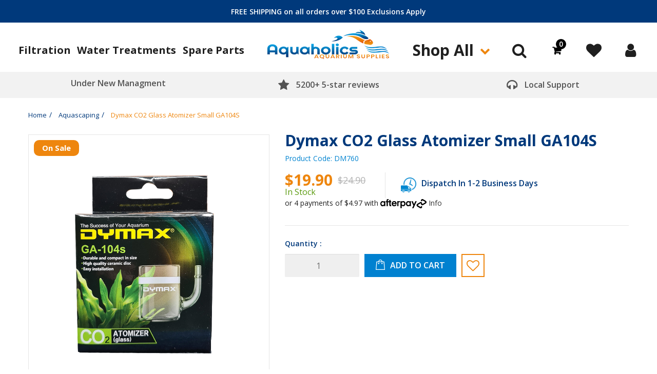

--- FILE ---
content_type: text/html; charset=utf-8
request_url: https://www.aquaholicsonline.com.au/dymax-co2-glass-atomizer-small-ga104s~48252
body_size: 56906
content:
<!DOCTYPE html>
<html lang="en">
<head itemscope itemtype="http://schema.org/WebSite">
	<meta http-equiv="Content-Type" content="text/html; charset=utf-8"/>
<meta name="keywords" content="dymax,Dymax  CO2 Glass Atomizer Small GA104S"/>
<meta name="description" content="Dymax  CO2 Glass Atomizer Small GA104S - dymax"/>
<meta name="viewport" content="width=device-width, initial-scale=1.0, user-scalable=0"/>
<meta property="og:image" content="https://www.aquaholicsonline.com.au/assets/full/DM760.jpg?20210309034049"/>
<meta property="og:title" content="Dymax Glass Atomizer GA104s Aquarium Aquascape Supplies "/>
<meta property="og:site_name" content="www.aquaholicsonline.com.au"/>
<meta property="og:type" content="website"/>
<meta property="og:url" content="https://www.aquaholicsonline.com.au/dymax-co2-glass-atomizer-small-ga104s~48252"/>
<meta property="og:description" content="Dymax  CO2 Glass Atomizer Small GA104S - dymax"/>

<title itemprop='name'>Dymax Glass Atomizer GA104s Aquarium Aquascape Supplies </title>
<link rel="canonical" href="https://www.aquaholicsonline.com.au/dymax-co2-glass-atomizer-small-ga104s~48252" itemprop="url"/>
<link rel="shortcut icon" href="/assets/favicon_logo.png?1768187513"/>
<link rel="stylesheet" type="text/css" href="https://maxcdn.bootstrapcdn.com/font-awesome/4.7.0/css/font-awesome.min.css" media="all"/>
<link rel="stylesheet" type="text/css" href="https://cdn.neto.com.au/assets/neto-cdn/jquery_ui/1.11.1/css/custom-theme/jquery-ui-1.8.18.custom.css" media="all"/>
<link rel="stylesheet" type="text/css" href="https://cdn.neto.com.au/assets/neto-cdn/fancybox/2.1.5/jquery.fancybox.css" media="all"/>
<!--[if lte IE 8]>
	<script type="text/javascript" src="https://cdn.neto.com.au/assets/neto-cdn/html5shiv/3.7.0/html5shiv.js"></script>
	<script type="text/javascript" src="https://cdn.neto.com.au/assets/neto-cdn/respond.js/1.3.0/respond.min.js"></script>
<![endif]-->
<!-- Begin: Script 92 -->
<script src="https://js.stripe.com/v3/"></script>
<!-- End: Script 92 -->
<!-- Begin: Script 101 -->
<!-- Global site tag (gtag.js) - Google Analytics -->
<script async src="https://www.googletagmanager.com/gtag/js?id=G-J3BBVKEEQS"></script>
<script>
  window.dataLayer = window.dataLayer || [];
  function gtag(){dataLayer.push(arguments);}
  gtag('js', new Date());

  gtag('config', 'G-J3BBVKEEQS');
</script>
<!-- End: Script 101 -->
<!-- Begin: Script 106 -->
<meta name="google-site-verification" content="zoOI44T_QP0iV7i89ZVkbjN4nvXdyahlIlJI0vPmSK8" />
<!-- End: Script 106 -->
<!-- Begin: Script 108 -->
<!-- Google Tag Manager -->
<script>(function(w,d,s,l,i){w[l]=w[l]||[];w[l].push({'gtm.start':
new Date().getTime(),event:'gtm.js'});var f=d.getElementsByTagName(s)[0],
j=d.createElement(s),dl=l!='dataLayer'?'&l='+l:'';j.async=true;j.src=
'https://www.googletagmanager.com/gtm.js?id='+i+dl;f.parentNode.insertBefore(j,f);
})(window,document,'script','dataLayer','GTM-M5MNXVG');</script>
<!-- End Google Tag Manager -->
<!-- End: Script 108 -->
<!-- Begin: Script 124 -->
<meta name="google-site-verification" content="VT9FInIuqbtrzQD8s0c72m-SPxM1XLGWAZqS1Y1fVrU" />
<!-- End: Script 124 -->
<!-- Begin: Script 129 -->
<meta name="facebook-domain-verification" content="ted6mli5319pestdl8j4eivbuixzl7" />
<!-- End: Script 129 -->
<!-- Begin: Script 132 -->
<script
src="https://www.paypal.com/sdk/js?client-id=AROx958CJAAxkbUl0qrE4YLHHp_Jy293dNsjtW4OtWCCu36yVRd8WWZU8wx-4GgZUrBgZ5ot1w5xuHDR&currency=AUD&components=messages"
data-namespace="PayPalSDK">
</script>
<!-- End: Script 132 -->
<!-- Begin: Script 136 -->
<script src="https://app.outsmart.digital/neto.js" defer></script>
<!-- End: Script 136 -->
<!-- Begin: Script 137 -->
<!-- AnyTrack Tracking Code -->
<script>!function(e,t,n,s,a){(a=t.createElement(n)).async=!0,a.src="https://assets.anytrack.io/e7YNL7eq9i5M.js",(t=t.getElementsByTagName(n)[0]).parentNode.insertBefore(a,t),e[s]=e[s]||function(){(e[s].q=e[s].q||[]).push(arguments)}}(window,document,"script","AnyTrack");</script>
<!-- End AnyTrack Tracking Code -->
<!-- End: Script 137 -->
<!-- Begin: Script 138 -->
<!-- End: Script 138 -->
<!-- Begin: Script 141 -->
<!-- Google Tag Manager -->
<script>(function(w,d,s,l,i){w[l]=w[l]||[];w[l].push({'gtm.start':
new Date().getTime(),event:'gtm.js'});var f=d.getElementsByTagName(s)[0],
j=d.createElement(s),dl=l!='dataLayer'?'&l='+l:'';j.async=true;j.src=
'https://www.googletagmanager.com/gtm.js?id='+i+dl;f.parentNode.insertBefore(j,f);
})(window,document,'script','dataLayer','GTM-TMTGXZK5');</script>
<!-- End Google Tag Manager -->

<!-- Google tag (gtag.js) -->
<script async src="https://www.googletagmanager.com/gtag/js?id=AW-17296152838"></script>
<script>
  window.dataLayer = window.dataLayer || [];
  function gtag(){dataLayer.push(arguments);}
  gtag('js', new Date());

  gtag('config', 'AW-17296152838');
</script>

<!-- End: Script 141 -->


    <link rel="stylesheet" type="text/css" href="/assets/themes/2023-03-pd-aquaholics/css/owl.carousel.css?1768187513" media="all"/>
    <link rel="stylesheet" type="text/css" href="/assets/themes/2023-03-pd-aquaholics/css/owl.theme.css?1768187513" media="all"/>
	<link class="theme-selector" rel="stylesheet" type="text/css" href="/assets/themes/2023-03-pd-aquaholics/css/app.css?1768187513" media="all"/>
	<link rel="stylesheet" type="text/css" href="/assets/themes/2023-03-pd-aquaholics/css/style.css?1768187513" media="all"/>
	<link href="https://fonts.googleapis.com/css?family=Open+Sans:300,400,600,700,800" rel="stylesheet" />
    <link rel="stylesheet" href="https://cdnjs.cloudflare.com/ajax/libs/slick-carousel/1.8.1/slick.css">
	<script src="https://ajax.googleapis.com/ajax/libs/jquery/3.5.1/jquery.min.js"></script>
    <script type="text/javascript">
        var url = window.location.href;
        var urlP = url.split('/');
        if( window.location.pathname == '/' ) { 
           jQuery(document).ready(function(){
                jQuery("#n_home .dah_newsletter .text-center.col-xs-12").append("<div class='content-scrollbox-home'><p>Establishing and maintaining a complete, mini aquatic ecosystem in your home can be a highly rewarding if sometimes challenging enterprise. A well-maintained aquarium never fails to be a source of wonder when encountered for the first time and can bring unlimited joy and satisfaction to those responsible for its upkeep. Gazing into the tranquillity of a beautiful underwater world has acknowledged benefits in relieving stress related conditions and is universally recognised to have a calming and relaxing effect.</p><p>At Aquaholics Aquarium Supplies, one of Australia’s leading online aquarium stores, we understand the challenges that hobby aquarists face, and are committed to supplying everything that is required to keep your aquarium in tip top shape, whether you are a novice setting up your first aquarium or already an experienced fish keeper.</p><p>Aquarium fish keeping in Australia is a popular hobby with reports suggesting that up to 60% of households keep fish, and with recent innovations in the world of fish keeping making aquatic environments easier to manage, the popularity is expected to continue to grow.</p><p>At Aquaholics, the leading Australian online aquarium store, we supply everything that could possibly be required to set up and maintain a wonderful, relaxing aquarium. With our massive selection of tanks and accessories such as fish food, lights, pumps, filters, and heaters suitable for set ups of all sizes and styles you can make all your purchases in one place.</p><p>Novice fish keepers may be put off by the initial costs of establishing an aquarium but amongst our catalogue of aquarium supplies online, we cater for every budget, which enables newcomers to the hobby to get started without breaking the bank!</p><p>Alongside the hardware, we are also a major online live fish store in Australia, supply a plethora of fish, plants and other aquatic animals suitable for your tank. We take exceptional care to ensure live animals and fish that we despatch get to you in tip top condition and offer a 100% guarantee of all fish being alive when you receive them.</p><p>We are always ready to offer advice on any of our products and only sell items that we would be happy to use ourselves. If you wany a speedy delivery and easy returns policy you know that you can trust Aquaholics, quality aquarium supplies online in Australia.</p><p>Our extensive online range of aquarium supplies includes live fish and plants, water conditioner, pumps, filters, LED lights and fish food of all varieties, in fact everything that you would expect.</p><p>And as an online live fish store delivering a huge choice of fish, shrimps and plants around Australia, we take exceptional care of the way in which we package and deliver our live fish – we guarantee 100% live and healthy fish arriving to you, and scheduled delivery the day after despatch.</p><p>Once your fish are in their new home, you the aquarist, has a responsibility to keep that environment in perfect shape and a range of tools and accessories will normally be required to do so.</p><p>Tropical aquarium heaters of all kinds, including substrate cable and mini pad heaters are all available from Aquaholics, along with whatever kind of lighting you select. LED fish tank lights are now very popular throughout Australia due to their energy efficiency and their lack of influence on the water temperature in the tank.</p><p>Keeping your aquarium’s water clean and of high quality is often considered the most demanding aspect of fish and tank care, but with our fantastic online range of aquarium filters – cannister/water pump, air pumps and stones, cleaning accessories and specialist aquarium water conditioners we have everything to help you achieve this.</p><p>Our massive selection of tropical fish food that includes wafers, flakes, pellets and bloodworm, has many items available in packs from a small as 100g up to a giant 16kg.</p><p>Overfeeding fish, which is a common error, or problems providing a consistent supply food can be overcome by utilising our digital automatic fish feeder. These devices regulate an appropriate supply of food and help you maintain good water quality as too much food can quickly compromise an aquariums environment.</p><p>At Aquaholics we only supply products that we personally endorse and are glad to use ourselves. And amongst our range we are pleased to supply products and spare parts from ‘Aqua One’, a leading global manufacturer of fish keeping and aquarium accessories.</p><p>Whenever you need aquarium supplies online or even just some friendly words of advice, contact us at Aquaholics Aquarium Supplies. We are confident that we can help you, whatever you need.</p></div>");   });
       
        }
        else if (urlP[3]== "lighting") {
           jQuery(document).ready(function(){
             jQuery(".pagination").css("padding-bottom", "150px");
            });
        }
         else if (urlP[4]== "bulk") {
           jQuery(document).ready(function(){
             jQuery("#n_category .dah_whyuspart ").before("<div class='col-xs-12'><div class='content-scrollbox-bulk'><p>As you would expect from Australia’s number one supplier of fish keeping supplies, Aquaholics provides an extensive range of fish food for both cold and tropical environments. Feeding your fish properly is a key factor in maintaining the health of your fish as well as the overall condition of your tank or pond, and we have everything to meet your needs.</p><p>Our range of tropical fish food, which is available as pellets or flake form is mainly constituted of fish meal and krill meal products which closely replicates what fish would feed on in their natural habitat and is proven to be of benefit to your fish’s health. It is made up of digestible proteins and offers natural protection against disease, and many of our products have added vitamins and minerals to further safeguard your fish. Furthermore, as long as you don’t overfeed, our fish food is guaranteed not to cloud your water – if when you feed your fish, there is residual food left after one minute, you probably have overfed them and should remove remaining traces of food from the tank.</p><p>Whilst we supply flake in handy small packs of 100g we also have a flake in packs up to 5kg, plus selection a fish food pellets available in bulk packs up to 16kg, which offer remarkable value for money. From slow sinking micro pellets for fry fish, to 8mm floating pellets specifically created for gold fish and Koi we have the right food for your fish and the right size pack for your pocket.</p></div></div>");   });

        }
    </script> 
    <!-- Clarity tracking code for https://aquaholicsonline.com.au/ -->
<script>
    (function(c,l,a,r,i,t,y){
        c[a]=c[a]||function(){(c[a].q=c[a].q||[]).push(arguments)};
        t=l.createElement(r);t.async=1;t.src="https://www.clarity.ms/tag/"+i+"?ref=bwt";
        y=l.getElementsByTagName(r)[0];y.parentNode.insertBefore(t,y);
    })(window, document, "clarity", "script", "si4i0nj559");
</script>
</head>
<body id="n_product" class="n_2023-03-pd-aquaholics">
	<div class="dah_topheader">
		<div class="container">
			<div class="row">
				<div class="col-sm-12 col-xs-12 text-center">
					<p><span style="font-size:18px;"><span style="color:#ffffff;">FREE SHIPPING on all orders over $100 Exclusions Apply </span></a></span></p>
				</div>
				<div class="col-sm-8 hidden hidden-xs">
					<ul class="nav nav-pills nav-pills-right"><li class=""> <a href="/about-us/" >About Us </a> </li><li class=""> <a href="/purchasing-live-fish/" >Purchasing Live Fish </a> </li><li class=""> <a href="/contact" >Contact Us </a> </li><li class="dropdown dropdown-hover navbar-right "> 
								<a href="javascript:;"><img src="/assets/themes/2023-03-pd-aquaholics/images/myacct-icon.png?1768187513" class="img-responsive">My Account</a>
				                <ul class="dropdown-menu">
									<li id="neto-dropdown">
	                                    <li><a href="https://www.aquaholicsonline.com.au/_myacct">Account Home</a></li>
	                                    <li><a href="https://www.aquaholicsonline.com.au/_myacct#orders">Orders</a></li>
	                                    <li><a href="https://www.aquaholicsonline.com.au/_myacct#quotes">Quotes</a></li>
	                                    <li><a href="https://www.aquaholicsonline.com.au/_myacct/payrec">Pay Invoices</a></li>
	                                    <li><a href="https://www.aquaholicsonline.com.au/_myacct/favourites">Favourites</a></li>
	                                    <li><a href="https://www.aquaholicsonline.com.au/_myacct/wishlist">Wishlists</a></li>
	                                    <li><a href="https://www.aquaholicsonline.com.au/_myacct/warranty">Resolution Centre</a></li>
	                                    <li><a href="https://www.aquaholicsonline.com.au/_myacct/edit_account">Edit My Details</a></li>
	                                    <li><a href="https://www.aquaholicsonline.com.au/_myacct/edit_address">Edit My Address Book</a></li>
	                                    <li class="divider"></li>
	                                    <span nloader-content-id="ka6CSc4N9FOJHf6Rq9MlPHokEH7imguGQSU2e63pBCk4aRuy77rwMz-AvD2G3RY79UGsf-03B6tEwCHzjdbuxA" nloader-content="[base64]" nloader-data="aE1ht-WULv19MehlZwmyl8dskaaAqe3RsVgWgksGzso"></span></li>
                                </ul>
							</li>
                        </ul>
				</div>
			</div>
		</div>
	</div>
    <div class="container wrapper-header">
        <div class="row">
            <div class="col-xs-2 visible-xs visible-sm mobile-cart">
                <a href="https://www.aquaholicsonline.com.au/_mycart?tkn=cart&ts=1769444015341692"><span class="icon"><i class="fa fa-shopping-cart"></i></span><span rel="a2c_item_count">0</span></a>
            </div>
            <div class="col-xs-2 visible-xs visible-sm mobile-phone">
                <a href="tel:0423478409"><span class="icon"><i class="fa fa-phone"></i></span></a>
            </div>

            <div class="col-left wrapper-heder-categories">
                <a href="/filtration/">Filtration</a><a href="/supplements-and-water-treatments/">Water Treatments</a><a href="/spare-parts/">Spare Parts</a>
            </div>

            <div class="col-center wrapper-logo text-center">
                <a href="https://www.aquaholicsonline.com.au" title="AQUAHOLICS AQUARIUM SUPPLIES">
                    <img class="logo" src="/assets/website_logo.png?1768187513" alt="AQUAHOLICS AQUARIUM SUPPLIES" />
                </a>
            </div>
            <div class="col-xs-2 visible-xs visible-sm mobile-search">
                <a href="javascript:;" class="nToggleMenu" data-target=".search-responsive-collapse"><span class="icon"><i class="fa fa-search"></i></span></a>
            </div>
            <div class="col-xs-2 visible-xs visible-sm mobile-bar">
                <a href="javascript:;" class="nToggleMenu" data-target=".navbar-responsive-collapse-mobile"><span class="icon"><i class="fa fa-bars"></i></span></a>
            </div>
            <div class="col-right col-xs-12 hidden-xs text-right">                
                
                <div class="header-shop-all-toggle">
                    <a href="javascript:;" class="nToggleMenu" data-target=".dah_mainmenu-responsive-collapse"><span class="icon">Shop All<i class="fa fa-chevron-down"></i></span></a>
                </div>
                <div class="header-search-toggle">
                    <a href="javascript:;" class="nToggleMenu" data-target=".search-responsive-collapse"><span class="icon"><i class="fa fa-search"></i></span></a>
                </div>
                <div class="header-cart-toggle">
                    <div id="header-cart" class="btn-group">
                        <a href="https://www.aquaholicsonline.com.au/_mycart?tkn=cart&ts=1769444015477100" class="btn btn-success dropdown-toggle" data-toggle="dropdown" id="cartcontentsheader">
                            <i class="fa fa-shopping-cart"></i><span rel="a2c_item_count">0</span>
                        </a>
                        <ul class="dropdown-menu">
                                <li class="box" id="neto-dropdown">
                                    <div class="body padding" id="cartcontents"></div>
                                    <div class="footer"></div>
                                </li>
                            </ul>
                        </div>    
                </div>
                <div class="header-wishlist-toggle">
                    <a href="https://www.aquaholicsonline.com.au/_myacct/wishlist"><span class="icon"><i class="fa fa-heart"></i></span></a>
                </div>
                <div class="header-account-toggle dropdown dropdown-hover ">
                    <a href="javascript:;"><i class="fa fa-user"></i></a>
				                <ul class="dropdown-menu">
									<li id="neto-dropdown">
	                                    <li><a href="https://www.aquaholicsonline.com.au/_myacct">Account Home</a></li>
	                                    <li><a href="https://www.aquaholicsonline.com.au/_myacct#orders">Orders</a></li>
	                                    <li><a href="https://www.aquaholicsonline.com.au/_myacct#quotes">Quotes</a></li>
	                                    <li><a href="https://www.aquaholicsonline.com.au/_myacct/payrec">Pay Invoices</a></li>
	                                    <li><a href="https://www.aquaholicsonline.com.au/_myacct/favourites">Favourites</a></li>
	                                    <li><a href="https://www.aquaholicsonline.com.au/_myacct/wishlist">Wishlists</a></li>
	                                    <li><a href="https://www.aquaholicsonline.com.au/_myacct/warranty">Resolution Centre</a></li>
	                                    <li><a href="https://www.aquaholicsonline.com.au/_myacct/edit_account">Edit My Details</a></li>
	                                    <li><a href="https://www.aquaholicsonline.com.au/_myacct/edit_address">Edit My Address Book</a></li>
	                                    <li class="divider"></li>
	                                    <span nloader-content-id="ka6CSc4N9FOJHf6Rq9MlPHokEH7imguGQSU2e63pBCk4aRuy77rwMz-AvD2G3RY79UGsf-03B6tEwCHzjdbuxA" nloader-content="[base64]" nloader-data="aE1ht-WULv19MehlZwmyl8dskaaAqe3RsVgWgksGzso"></span></li>
                                </ul>
                </div>

            </div>
        </div>
    </div>   
    <div class="search-collapse collapse search-responsive-collapse">
        <div class="dah_headersearch text-left">
            <div class="header-search">
                <form name="productsearch" method="get" action="/">
                    <input type="hidden" name="rf" value="kw" />
                    <div class="input-group input-group-lg" style="position: unset;">
                        <input class="form-control ajax_search" placeholder="Search Products" value="" id="name_search" autocomplete="off" name="kw" type="text" />
                        <span class="input-group-btn">
                            <button type="submit" value="Search" class="btn btn-default"><img src="/assets/themes/2023-03-pd-aquaholics/images/search-icon.png?1768187513"></button>
                        </span>
                    </div>
                </form>
            </div>
        </div>
    </div>  
    <div class="navbar navbar-default dah_mainmenu  collapse dah_mainmenu-responsive-collapse">
        <div class="container">
            <div class="navbar-collapse collapse navbar-responsive-collapse">
                <ul class="nav navbar-nav hidden-xs">
                	<li><a href="/"><b>Home</b></a></li>
                    <li class="2 dropdown dropdown-hover"> <a href="https://www.aquaholicsonline.com.au/live-fish/" class="dropdown-toggle" ><b>Live Fish & Plants <span class="caret"></span></b></a> <ul class="dropdown-menu">
                            <li class="dropdown dropdown-hover"> <a href="https://www.aquaholicsonline.com.au/live-fish/aquarium-plants/" class="nuhover dropdown-toggle">Aquarium Plants</a> <ul class="dropdown-menu dropdown-menu-horizontal">
                            <li class=""> <a href="https://www.aquaholicsonline.com.au/anubias/">Anubias</a> </li><li class=""> <a href="https://www.aquaholicsonline.com.au/bunched-plants/">Bunched Plants</a> </li><li class=""> <a href="https://www.aquaholicsonline.com.au/tissue-cultures/">Tissue Cultures</a> </li>
                        </ul>
                        </li><li class=""> <a href="https://www.aquaholicsonline.com.au/live-fish/african-cichlids/" class="nuhover dropdown-toggle">African Cichlids</a> </li><li class=""> <a href="https://www.aquaholicsonline.com.au/live-fish/american-cichlids/" class="nuhover dropdown-toggle">American Cichlids</a> </li><li class=""> <a href="https://www.aquaholicsonline.com.au/betta-fish/" class="nuhover dropdown-toggle">Betta Fish</a> </li><li class="dropdown dropdown-hover"> <a href="https://www.aquaholicsonline.com.au/live-fish/catfish/" class="nuhover dropdown-toggle">Catfish</a> <ul class="dropdown-menu dropdown-menu-horizontal">
                            <li class=""> <a href="https://www.aquaholicsonline.com.au/live-tank/catfish/corydoras/">Corydoras</a> </li><li class=""> <a href="https://www.aquaholicsonline.com.au/live-tank/catfish/pleco-l-numbers/">Pleco L Numbers</a> </li>
                        </ul>
                        </li><li class=""> <a href="https://www.aquaholicsonline.com.au/live-fish/discus/" class="nuhover dropdown-toggle">Discus</a> </li><li class=""> <a href="https://www.aquaholicsonline.com.au/live-fish/goldfish/" class="nuhover dropdown-toggle">Goldfish</a> </li><li class=""> <a href="https://www.aquaholicsonline.com.au/live-tank/gourami-live-fish/" class="nuhover dropdown-toggle">Gourami Live Fish</a> </li><li class=""> <a href="https://www.aquaholicsonline.com.au/live-tank/guppys/" class="nuhover dropdown-toggle">GUPPY'S</a> </li><li class="dropdown dropdown-hover"> <a href="https://www.aquaholicsonline.com.au/live-tank/native-fish/" class="nuhover dropdown-toggle">Native Fish</a> <ul class="dropdown-menu dropdown-menu-horizontal">
                            <li class=""> <a href="https://www.aquaholicsonline.com.au/rainbow-fish/">Rainbow Fish</a> </li>
                        </ul>
                        </li><li class=""> <a href="https://www.aquaholicsonline.com.au/other-live-animals/" class="nuhover dropdown-toggle">Other Live Animals</a> </li><li class=""> <a href="https://www.aquaholicsonline.com.au/live-tank/shrimp/" class="nuhover dropdown-toggle">Shrimp</a> </li><li class=""> <a href="https://www.aquaholicsonline.com.au/live-tank/sword-tails/" class="nuhover dropdown-toggle">Sword Tails</a> </li><li class=""> <a href="https://www.aquaholicsonline.com.au/live-tank/tetra-tropicals/" class="nuhover dropdown-toggle">Tetra Tropicals</a> </li><li class=""> <a href="https://www.aquaholicsonline.com.au/live-fish/tropical-fish/" class="nuhover dropdown-toggle">Tropical Fish</a> </li><li class=""> <a href="https://www.aquaholicsonline.com.au/live-tank/variatus-platy/" class="nuhover dropdown-toggle">Variatus Platy</a> </li>
                        </ul>
                        </li>
                    <li class="3 dropdown dropdown-hover"> <a href="https://www.aquaholicsonline.com.au/accessories/" class="dropdown-toggle" ><b>Accessories <span class="caret"></span></b></a> <ul class="dropdown-menu">
                            <li class="dropdown dropdown-hover"> <a href="https://www.aquaholicsonline.com.au/accessories/air-pumps/" class="nuhover dropdown-toggle">Air Pumps</a> <ul class="dropdown-menu dropdown-menu-horizontal">
                            <li class=""> <a href="https://www.aquaholicsonline.com.au/accessories/air-pumps/aquarium-blowers/">Aquarium Blowers</a> </li><li class=""> <a href="https://www.aquaholicsonline.com.au/air-pumps/battery-operated/">Battery Operated</a> </li><li class=""> <a href="https://www.aquaholicsonline.com.au/air-pumps/diaphragms/">Diaphragms</a> </li>
                        </ul>
                        </li><li class=""> <a href="https://www.aquaholicsonline.com.au/accessories/air-stones-air-curtains/" class="nuhover dropdown-toggle">Air Stones / Air Curtains</a> </li><li class=""> <a href="https://www.aquaholicsonline.com.au/accessories/airline-tubing/" class="nuhover dropdown-toggle">Airline Tubing</a> </li><li class=""> <a href="https://www.aquaholicsonline.com.au/accessories/nets/" class="nuhover dropdown-toggle">Nets</a> </li><li class=""> <a href="https://www.aquaholicsonline.com.au/accessories/fish-bags/" class="nuhover dropdown-toggle">Fish Bags</a> </li><li class=""> <a href="https://www.aquaholicsonline.com.au/accessories/feeders/" class="nuhover dropdown-toggle">Feeders</a> </li><li class=""> <a href="https://www.aquaholicsonline.com.au/gravel/" class="nuhover dropdown-toggle">Gravel/Substrates</a> </li><li class=""> <a href="https://www.aquaholicsonline.com.au/accessories/gravel-cleaners/" class="nuhover dropdown-toggle">Gravel Cleaners</a> </li><li class="dropdown dropdown-hover"> <a href="https://www.aquaholicsonline.com.au/accessories/heaters/" class="nuhover dropdown-toggle">Heaters</a> <ul class="dropdown-menu dropdown-menu-horizontal">
                            <li class=""> <a href="https://www.aquaholicsonline.com.au/accessories/heaters/digital-heaters/">Digital Heaters</a> </li><li class=""> <a href="https://www.aquaholicsonline.com.au/accessories/heaters/glass-heaters/">Glass Heaters</a> </li><li class=""> <a href="https://www.aquaholicsonline.com.au/nano-heaters/">Nano Heaters</a> </li>
                        </ul>
                        </li><li class=""> <a href="https://www.aquaholicsonline.com.au/accessories/magnetic-cleaners/" class="nuhover dropdown-toggle">Magnetic Cleaners</a> </li><li class=""> <a href="https://www.aquaholicsonline.com.au/accessories/air-valves-taps/" class="nuhover dropdown-toggle">Air Valves / Taps</a> </li><li class=""> <a href="https://www.aquaholicsonline.com.au/accessories/filter-bags/" class="nuhover dropdown-toggle">Filter Bags</a> </li><li class=""> <a href="https://www.aquaholicsonline.com.au/accessories/thermometers/" class="nuhover dropdown-toggle">Thermometers</a> </li><li class="dropdown dropdown-hover"> <a href="https://www.aquaholicsonline.com.au/accessories/breeding-equipment/" class="nuhover dropdown-toggle">Breeding Equipment</a> <ul class="dropdown-menu dropdown-menu-horizontal">
                            <li class=""> <a href="https://www.aquaholicsonline.com.au/accessories/breeding-equipment/breeding-logs/">Breeding Logs</a> </li><li class=""> <a href="https://www.aquaholicsonline.com.au/accessories/breeding-equipment/tank-dividers/">Tank Dividers</a> </li><li class=""> <a href="https://www.aquaholicsonline.com.au/accessories/breeding-equipment/breeder-box/">Breeder Box</a> </li>
                        </ul>
                        </li><li class=""> <a href="https://www.aquaholicsonline.com.au/accessories/ornaments/" class="nuhover dropdown-toggle">Ornaments</a> </li>
                        </ul>
                        </li>
                    <li class="4 dropdown dropdown-hover"> <a href="https://www.aquaholicsonline.com.au/fish-food/" class="dropdown-toggle" ><b>Fish Food <span class="caret"></span></b></a> <ul class="dropdown-menu">
                            <li class=""> <a href="https://www.aquaholicsonline.com.au/fish-food-floating-pellet/" class="nuhover dropdown-toggle">Floating Pellet</a> </li><li class=""> <a href="https://www.aquaholicsonline.com.au/fish-food/sinking-pellets/" class="nuhover dropdown-toggle">Sinking Pellets</a> </li><li class="dropdown dropdown-hover"> <a href="https://www.aquaholicsonline.com.au/fish-food/cichlid-food/" class="nuhover dropdown-toggle">Cichlid Food</a> <ul class="dropdown-menu dropdown-menu-horizontal">
                            <li class=""> <a href="https://www.aquaholicsonline.com.au/fish-food/cichlid-food/floating/">Floating </a> </li><li class=""> <a href="https://www.aquaholicsonline.com.au/fish-food/cichlid-food/sinking-food/">Sinking Food</a> </li>
                        </ul>
                        </li><li class=""> <a href="https://www.aquaholicsonline.com.au/fish-food/catfish-food/" class="nuhover dropdown-toggle">Catfish Food</a> </li><li class=""> <a href="https://www.aquaholicsonline.com.au/fish-food/goldfish-food/" class="nuhover dropdown-toggle">Goldfish Food</a> </li><li class=""> <a href="https://www.aquaholicsonline.com.au/fish-food/tropical-food/" class="nuhover dropdown-toggle">Tropical Food</a> </li><li class=""> <a href="https://www.aquaholicsonline.com.au/fish-food/turtle-food/" class="nuhover dropdown-toggle">Turtle Food</a> </li><li class=""> <a href="https://www.aquaholicsonline.com.au/fish-food/native-food/" class="nuhover dropdown-toggle">Native Food</a> </li><li class=""> <a href="https://www.aquaholicsonline.com.au/fish-food/plant-food/" class="nuhover dropdown-toggle">Plant Food</a> </li><li class=""> <a href="https://www.aquaholicsonline.com.au/fish-food/dymax-premium-fish-food/" class="nuhover dropdown-toggle">Dymax Premium Fish Food</a> </li><li class="dropdown dropdown-hover"> <a href="https://www.aquaholicsonline.com.au/fish-food/aqua-one/" class="nuhover dropdown-toggle">Aqua One</a> <ul class="dropdown-menu dropdown-menu-horizontal">
                            <li class=""> <a href="https://www.aquaholicsonline.com.au/fish-food/aqua-one/flake/">Flake</a> </li><li class=""> <a href="https://www.aquaholicsonline.com.au/fish-food/aqua-one/pellet-floating/">Pellet Floating</a> </li>
                        </ul>
                        </li><li class="dropdown dropdown-hover"> <a href="https://www.aquaholicsonline.com.au/fish-food/aqua-fish-foods/" class="nuhover dropdown-toggle">Aqua Fish Foods</a> <ul class="dropdown-menu dropdown-menu-horizontal">
                            <li class=""> <a href="https://www.aquaholicsonline.com.au/fish-food/aquamunch/vege-discs/">Vege Discs</a> </li><li class=""> <a href="https://www.aquaholicsonline.com.au/fish-food/aqua-fish-food/african-attack/">African Attack</a> </li><li class=""> <a href="https://www.aquaholicsonline.com.au/fish-food/aqua-fish-foods/cichlid-bites/">Cichlid Bites</a> </li><li class=""> <a href="https://www.aquaholicsonline.com.au/fish-food/aqua-fish-foods/colour-food/">Colour Food</a> </li><li class=""> <a href="https://www.aquaholicsonline.com.au/fish-food/aqua-fish-foods/community-bites/">Community Bites</a> </li><li class=""> <a href="https://www.aquaholicsonline.com.au/fish-food/aquamunch/goldfish-gold/">GoldFish Gold</a> </li><li class=""> <a href="https://www.aquaholicsonline.com.au/fish-food/aquamunch/thrive-advance/">Thrive Advance</a> </li>
                        </ul>
                        </li><li class=""> <a href="https://www.aquaholicsonline.com.au/fish-food/hikari/" class="nuhover dropdown-toggle">Hikari</a> </li><li class=""> <a href="https://www.aquaholicsonline.com.au/fish-food/ocean-free/" class="nuhover dropdown-toggle">Ocean Free</a> </li><li class=""> <a href="https://www.aquaholicsonline.com.au/fish-food/sera/" class="nuhover dropdown-toggle">Sera</a> </li><li class=""> <a href="https://www.aquaholicsonline.com.au/fish-food/bulk/" class="nuhover dropdown-toggle">Bulk</a> </li><li class=""> <a href="https://www.aquaholicsonline.com.au/fish-food/aquahealth-premium-fish-food/" class="nuhover dropdown-toggle">Aquahealth Premium Fish Food</a> </li><li class=""> <a href="https://www.aquaholicsonline.com.au/australian-black-worms/" class="nuhover dropdown-toggle">Australian Black Worms</a> </li><li class=""> <a href="https://www.aquaholicsonline.com.au/pisces-food/" class="nuhover dropdown-toggle">Pisces Food</a> </li><li class=""> <a href="https://www.aquaholicsonline.com.au/shrimp-food/" class="nuhover dropdown-toggle">Shrimp Food</a> </li><li class=""> <a href="https://www.aquaholicsonline.com.au/fish-food/tetra/" class="nuhover dropdown-toggle">Tetra</a> </li>
                        </ul>
                        </li>
                    <li class="5 dropdown dropdown-hover"> <a href="https://www.aquaholicsonline.com.au/aquarium-filtration/" class="dropdown-toggle" ><b>Aquarium Filtration <span class="caret"></span></b></a> <ul class="dropdown-menu">
                            <li class=""> <a href="https://www.aquaholicsonline.com.au/filtration/internal-filters/" class="nuhover dropdown-toggle">Internal Filters</a> </li><li class=""> <a href="https://www.aquaholicsonline.com.au/filtration/external-filters/" class="nuhover dropdown-toggle">External Filters</a> </li><li class=""> <a href="https://www.aquaholicsonline.com.au/filtration/pond-filters/" class="nuhover dropdown-toggle">Pond Filters</a> </li><li class="dropdown dropdown-hover"> <a href="https://www.aquaholicsonline.com.au/filtration/filter-media/" class="nuhover dropdown-toggle">Filter Media</a> <ul class="dropdown-menu dropdown-menu-horizontal">
                            <li class=""> <a href="https://www.aquaholicsonline.com.au/filtration/filter-media/filter-replacements/">Filter Replacements</a> </li><li class=""> <a href="https://www.aquaholicsonline.com.au/filtration/filter-media/biological/">Biological</a> </li><li class=""> <a href="https://www.aquaholicsonline.com.au/filtration/filter-media/chemical/">Chemical</a> </li><li class=""> <a href="https://www.aquaholicsonline.com.au/mechanical/">Mechanical</a> </li>
                        </ul>
                        </li><li class=""> <a href="https://www.aquaholicsonline.com.au/filtration/sponge-filters/" class="nuhover dropdown-toggle">Sponge Filters</a> </li><li class=""> <a href="https://www.aquaholicsonline.com.au/filtration/protein-skimmers/" class="nuhover dropdown-toggle">Protein Skimmers</a> </li><li class=""> <a href="https://www.aquaholicsonline.com.au/filtration/uv-sterilisers/" class="nuhover dropdown-toggle">UV Sterilisers</a> </li>
                        </ul>
                        </li>
                    <li class="6 dropdown dropdown-hover"> <a href="https://www.aquaholicsonline.com.au/aquarium-led-lighting/" class="dropdown-toggle" ><b>Aquarium LED Lighting <span class="caret"></span></b></a> <ul class="dropdown-menu">
                            <li class=""> <a href="https://www.aquaholicsonline.com.au/lights/marine/" class="nuhover dropdown-toggle">30-45cm</a> </li><li class=""> <a href="https://www.aquaholicsonline.com.au/plant/" class="nuhover dropdown-toggle">60cm</a> </li><li class=""> <a href="https://www.aquaholicsonline.com.au/lighting/90cm/" class="nuhover dropdown-toggle">90cm</a> </li><li class=""> <a href="https://www.aquaholicsonline.com.au/lighting/120cm/" class="nuhover dropdown-toggle">120cm</a> </li><li class=""> <a href="https://www.aquaholicsonline.com.au/lighting/150cm/" class="nuhover dropdown-toggle">150cm</a> </li><li class=""> <a href="https://www.aquaholicsonline.com.au/lighting/180cm/" class="nuhover dropdown-toggle">180cm</a> </li><li class=""> <a href="https://www.aquaholicsonline.com.au/lighting/biopro-tropical-glow/" class="nuhover dropdown-toggle">BioPro Tropical Glow LED Light</a> </li><li class=""> <a href="https://www.aquaholicsonline.com.au/lighting/dymax-led-lights/" class="nuhover dropdown-toggle">Dymax LED Lights</a> </li><li class=""> <a href="https://www.aquaholicsonline.com.au/jome-led/" class="nuhover dropdown-toggle">JOME LED</a> </li>
                        </ul>
                        </li>
                    <li class="7 dropdown dropdown-hover"> <a href="https://www.aquaholicsonline.com.au/water-pumps/" class="dropdown-toggle" ><b>Water Pumps <span class="caret"></span></b></a> <ul class="dropdown-menu">
                            <li class=""> <a href="https://www.aquaholicsonline.com.au/water-pumps/solar-pumps/" class="nuhover dropdown-toggle">Solar Pumps</a> </li><li class=""> <a href="https://www.aquaholicsonline.com.au/pumps/pond-pumps/" class="nuhover dropdown-toggle">Pond Pumps</a> </li><li class=""> <a href="https://www.aquaholicsonline.com.au/pumps/low-wattage-eco-pumps/" class="nuhover dropdown-toggle">Low Wattage Eco Pumps</a> </li><li class=""> <a href="https://www.aquaholicsonline.com.au/pumps/controllable-pumps/" class="nuhover dropdown-toggle">Controllable Pumps</a> </li><li class=""> <a href="https://www.aquaholicsonline.com.au/pumps/power-heads/" class="nuhover dropdown-toggle">Power Heads</a> </li><li class=""> <a href="https://www.aquaholicsonline.com.au/dc-pumps/" class="nuhover dropdown-toggle">DC Pumps</a> </li><li class=""> <a href="https://www.aquaholicsonline.com.au/fountain-kits/" class="nuhover dropdown-toggle">Fountain Kits</a> </li><li class=""> <a href="https://www.aquaholicsonline.com.au/pumps/protein-skimmers/" class="nuhover dropdown-toggle">Protein Skimmers</a> </li>
                        </ul>
                        </li>
                    <li class="8 dropdown dropdown-hover"> <a href="https://www.aquaholicsonline.com.au/aquarium-maintenance/" class="dropdown-toggle" ><b>Aquarium Maintenance <span class="caret"></span></b></a> <ul class="dropdown-menu">
                            <li class="dropdown dropdown-hover"> <a href="https://www.aquaholicsonline.com.au/maintenance/water-treatments/" class="nuhover dropdown-toggle">Water Treatments</a> <ul class="dropdown-menu dropdown-menu-horizontal">
                            <li class=""> <a href="https://www.aquaholicsonline.com.au/maintenance/medication-and-treatments/test-kits/~-110">Test Kits</a> </li><li class=""> <a href="https://www.aquaholicsonline.com.au/maintenance/medication-and-treatments/algae-remover/">Algae Remover</a> </li><li class=""> <a href="https://www.aquaholicsonline.com.au/maintenance/medication-and-treatments/aquarium-startup-cycling/">Aquarium Startup / Cycling</a> </li><li class=""> <a href="https://www.aquaholicsonline.com.au/maintenance/water-treatments/medications/">Medications</a> </li><li class=""> <a href="https://www.aquaholicsonline.com.au/maintenance/medication-and-treatments/ph-adjusters/">pH Adjusters</a> </li><li class=""> <a href="https://www.aquaholicsonline.com.au/maintenance/medication-and-treatments/test-kits/">Salts</a> </li><li class=""> <a href="https://www.aquaholicsonline.com.au/maintenance/medication-and-treatments/water-conditioners/">Water Conditioners</a> </li>
                        </ul>
                        </li><li class=""> <a href="https://www.aquaholicsonline.com.au/cleaning-tools/" class="nuhover dropdown-toggle">Cleaning Tools</a> </li><li class="dropdown dropdown-hover"> <a href="https://www.aquaholicsonline.com.au/maintenance/spare-parts/" class="nuhover dropdown-toggle">Spare Parts</a> <ul class="dropdown-menu dropdown-menu-horizontal">
                            <li class=""> <a href="https://www.aquaholicsonline.com.au/spare-parts/biopro-worx-hopar/">Biopro/Worx/Hopar</a> </li><li class=""> <a href="https://www.aquaholicsonline.com.au/spare-parts/aqua-one/">Aqua One</a> </li><li class=""> <a href="https://www.aquaholicsonline.com.au/spare-parts/hailea/">Hailea</a> </li><li class=""> <a href="https://www.aquaholicsonline.com.au/blue-planet/">Blue Planet</a> </li><li class=""> <a href="https://www.aquaholicsonline.com.au/pisces-aquatics/">Pisces Aquatics</a> </li>
                        </ul>
                        </li>
                        </ul>
                        </li>
                    											
            				</ul>
                <div class="burger-menu visible-xs">
            		<div class="">
            			<ul class="nav navbar-nav">
            			    <li><a href="/">Home</a></li>
            				<li class="dropdown dropdown-hover"> <a href="javascript:;" class="dropdown-toggle">Live Fish & Plants <span><i class="fa fa-plus"></i></span></a>
            					            <ul class="nav navbar-nav hidden">
            					                    <li class=""> <a href="javascript:;" class="dah_subcat nuhover dropdown-toggle">Aquarium Plants <span><i class="fa fa-plus"></i></span></a>
            					            <ul class="nav navbar-nav hidden">
            					                    <li><a href="https://www.aquaholicsonline.com.au/anubias/">Anubias</a></li><li><a href="https://www.aquaholicsonline.com.au/bunched-plants/">Bunched Plants</a></li><li><a href="https://www.aquaholicsonline.com.au/tissue-cultures/">Tissue Cultures</a></li>
            					               	</ul>
            					            </li><li class=""> <a href="https://www.aquaholicsonline.com.au/live-fish/african-cichlids/" class="nuhover dropdown-toggle">African Cichlids </a>
            					            </li><li class=""> <a href="https://www.aquaholicsonline.com.au/live-fish/american-cichlids/" class="nuhover dropdown-toggle">American Cichlids </a>
            					            </li><li class=""> <a href="https://www.aquaholicsonline.com.au/betta-fish/" class="nuhover dropdown-toggle">Betta Fish </a>
            					            </li><li class=""> <a href="javascript:;" class="dah_subcat nuhover dropdown-toggle">Catfish <span><i class="fa fa-plus"></i></span></a>
            					            <ul class="nav navbar-nav hidden">
            					                    <li><a href="https://www.aquaholicsonline.com.au/live-tank/catfish/corydoras/">Corydoras</a></li><li><a href="https://www.aquaholicsonline.com.au/live-tank/catfish/pleco-l-numbers/">Pleco L Numbers</a></li>
            					               	</ul>
            					            </li><li class=""> <a href="https://www.aquaholicsonline.com.au/live-fish/discus/" class="nuhover dropdown-toggle">Discus </a>
            					            </li><li class=""> <a href="https://www.aquaholicsonline.com.au/live-fish/goldfish/" class="nuhover dropdown-toggle">Goldfish </a>
            					            </li><li class=""> <a href="https://www.aquaholicsonline.com.au/live-tank/gourami-live-fish/" class="nuhover dropdown-toggle">Gourami Live Fish </a>
            					            </li><li class=""> <a href="https://www.aquaholicsonline.com.au/live-tank/guppys/" class="nuhover dropdown-toggle">GUPPY'S </a>
            					            </li><li class=""> <a href="javascript:;" class="dah_subcat nuhover dropdown-toggle">Native Fish <span><i class="fa fa-plus"></i></span></a>
            					            <ul class="nav navbar-nav hidden">
            					                    <li><a href="https://www.aquaholicsonline.com.au/rainbow-fish/">Rainbow Fish</a></li>
            					               	</ul>
            					            </li><li class=""> <a href="https://www.aquaholicsonline.com.au/other-live-animals/" class="nuhover dropdown-toggle">Other Live Animals </a>
            					            </li><li class=""> <a href="https://www.aquaholicsonline.com.au/live-tank/shrimp/" class="nuhover dropdown-toggle">Shrimp </a>
            					            </li><li class=""> <a href="https://www.aquaholicsonline.com.au/live-tank/sword-tails/" class="nuhover dropdown-toggle">Sword Tails </a>
            					            </li><li class=""> <a href="https://www.aquaholicsonline.com.au/live-tank/tetra-tropicals/" class="nuhover dropdown-toggle">Tetra Tropicals </a>
            					            </li><li class=""> <a href="https://www.aquaholicsonline.com.au/live-fish/tropical-fish/" class="nuhover dropdown-toggle">Tropical Fish </a>
            					            </li><li class=""> <a href="https://www.aquaholicsonline.com.au/live-tank/variatus-platy/" class="nuhover dropdown-toggle">Variatus Platy </a>
            					            </li>
            					               	</ul>
            					            </li><li class="dropdown dropdown-hover"> <a href="javascript:;" class="dropdown-toggle">Accessories <span><i class="fa fa-plus"></i></span></a>
            					            <ul class="nav navbar-nav hidden">
            					                    <li class=""> <a href="javascript:;" class="dah_subcat nuhover dropdown-toggle">Air Pumps <span><i class="fa fa-plus"></i></span></a>
            					            <ul class="nav navbar-nav hidden">
            					                    <li><a href="https://www.aquaholicsonline.com.au/accessories/air-pumps/aquarium-blowers/">Aquarium Blowers</a></li><li><a href="https://www.aquaholicsonline.com.au/air-pumps/battery-operated/">Battery Operated</a></li><li><a href="https://www.aquaholicsonline.com.au/air-pumps/diaphragms/">Diaphragms</a></li>
            					               	</ul>
            					            </li><li class=""> <a href="https://www.aquaholicsonline.com.au/accessories/air-stones-air-curtains/" class="nuhover dropdown-toggle">Air Stones / Air Curtains </a>
            					            </li><li class=""> <a href="https://www.aquaholicsonline.com.au/accessories/airline-tubing/" class="nuhover dropdown-toggle">Airline Tubing </a>
            					            </li><li class=""> <a href="https://www.aquaholicsonline.com.au/accessories/nets/" class="nuhover dropdown-toggle">Nets </a>
            					            </li><li class=""> <a href="https://www.aquaholicsonline.com.au/accessories/fish-bags/" class="nuhover dropdown-toggle">Fish Bags </a>
            					            </li><li class=""> <a href="https://www.aquaholicsonline.com.au/accessories/feeders/" class="nuhover dropdown-toggle">Feeders </a>
            					            </li><li class=""> <a href="https://www.aquaholicsonline.com.au/gravel/" class="nuhover dropdown-toggle">Gravel/Substrates </a>
            					            </li><li class=""> <a href="https://www.aquaholicsonline.com.au/accessories/gravel-cleaners/" class="nuhover dropdown-toggle">Gravel Cleaners </a>
            					            </li><li class=""> <a href="javascript:;" class="dah_subcat nuhover dropdown-toggle">Heaters <span><i class="fa fa-plus"></i></span></a>
            					            <ul class="nav navbar-nav hidden">
            					                    <li><a href="https://www.aquaholicsonline.com.au/accessories/heaters/digital-heaters/">Digital Heaters</a></li><li><a href="https://www.aquaholicsonline.com.au/accessories/heaters/glass-heaters/">Glass Heaters</a></li><li><a href="https://www.aquaholicsonline.com.au/nano-heaters/">Nano Heaters</a></li>
            					               	</ul>
            					            </li><li class=""> <a href="https://www.aquaholicsonline.com.au/accessories/magnetic-cleaners/" class="nuhover dropdown-toggle">Magnetic Cleaners </a>
            					            </li><li class=""> <a href="https://www.aquaholicsonline.com.au/accessories/air-valves-taps/" class="nuhover dropdown-toggle">Air Valves / Taps </a>
            					            </li><li class=""> <a href="https://www.aquaholicsonline.com.au/accessories/filter-bags/" class="nuhover dropdown-toggle">Filter Bags </a>
            					            </li><li class=""> <a href="https://www.aquaholicsonline.com.au/accessories/thermometers/" class="nuhover dropdown-toggle">Thermometers </a>
            					            </li><li class=""> <a href="javascript:;" class="dah_subcat nuhover dropdown-toggle">Breeding Equipment <span><i class="fa fa-plus"></i></span></a>
            					            <ul class="nav navbar-nav hidden">
            					                    <li><a href="https://www.aquaholicsonline.com.au/accessories/breeding-equipment/breeding-logs/">Breeding Logs</a></li><li><a href="https://www.aquaholicsonline.com.au/accessories/breeding-equipment/tank-dividers/">Tank Dividers</a></li><li><a href="https://www.aquaholicsonline.com.au/accessories/breeding-equipment/breeder-box/">Breeder Box</a></li>
            					               	</ul>
            					            </li><li class=""> <a href="https://www.aquaholicsonline.com.au/accessories/ornaments/" class="nuhover dropdown-toggle">Ornaments </a>
            					            </li>
            					               	</ul>
            					            </li><li class="dropdown dropdown-hover"> <a href="javascript:;" class="dropdown-toggle">Fish Food <span><i class="fa fa-plus"></i></span></a>
            					            <ul class="nav navbar-nav hidden">
            					                    <li class=""> <a href="https://www.aquaholicsonline.com.au/fish-food-floating-pellet/" class="nuhover dropdown-toggle">Floating Pellet </a>
            					            </li><li class=""> <a href="https://www.aquaholicsonline.com.au/fish-food/sinking-pellets/" class="nuhover dropdown-toggle">Sinking Pellets </a>
            					            </li><li class=""> <a href="javascript:;" class="dah_subcat nuhover dropdown-toggle">Cichlid Food <span><i class="fa fa-plus"></i></span></a>
            					            <ul class="nav navbar-nav hidden">
            					                    <li><a href="https://www.aquaholicsonline.com.au/fish-food/cichlid-food/floating/">Floating </a></li><li><a href="https://www.aquaholicsonline.com.au/fish-food/cichlid-food/sinking-food/">Sinking Food</a></li>
            					               	</ul>
            					            </li><li class=""> <a href="https://www.aquaholicsonline.com.au/fish-food/catfish-food/" class="nuhover dropdown-toggle">Catfish Food </a>
            					            </li><li class=""> <a href="https://www.aquaholicsonline.com.au/fish-food/goldfish-food/" class="nuhover dropdown-toggle">Goldfish Food </a>
            					            </li><li class=""> <a href="https://www.aquaholicsonline.com.au/fish-food/tropical-food/" class="nuhover dropdown-toggle">Tropical Food </a>
            					            </li><li class=""> <a href="https://www.aquaholicsonline.com.au/fish-food/turtle-food/" class="nuhover dropdown-toggle">Turtle Food </a>
            					            </li><li class=""> <a href="https://www.aquaholicsonline.com.au/fish-food/native-food/" class="nuhover dropdown-toggle">Native Food </a>
            					            </li><li class=""> <a href="https://www.aquaholicsonline.com.au/fish-food/plant-food/" class="nuhover dropdown-toggle">Plant Food </a>
            					            </li><li class=""> <a href="https://www.aquaholicsonline.com.au/fish-food/dymax-premium-fish-food/" class="nuhover dropdown-toggle">Dymax Premium Fish Food </a>
            					            </li><li class=""> <a href="javascript:;" class="dah_subcat nuhover dropdown-toggle">Aqua One <span><i class="fa fa-plus"></i></span></a>
            					            <ul class="nav navbar-nav hidden">
            					                    <li><a href="https://www.aquaholicsonline.com.au/fish-food/aqua-one/flake/">Flake</a></li><li><a href="https://www.aquaholicsonline.com.au/fish-food/aqua-one/pellet-floating/">Pellet Floating</a></li>
            					               	</ul>
            					            </li><li class=""> <a href="javascript:;" class="dah_subcat nuhover dropdown-toggle">Aqua Fish Foods <span><i class="fa fa-plus"></i></span></a>
            					            <ul class="nav navbar-nav hidden">
            					                    <li><a href="https://www.aquaholicsonline.com.au/fish-food/aquamunch/vege-discs/">Vege Discs</a></li><li><a href="https://www.aquaholicsonline.com.au/fish-food/aqua-fish-food/african-attack/">African Attack</a></li><li><a href="https://www.aquaholicsonline.com.au/fish-food/aqua-fish-foods/cichlid-bites/">Cichlid Bites</a></li><li><a href="https://www.aquaholicsonline.com.au/fish-food/aqua-fish-foods/colour-food/">Colour Food</a></li><li><a href="https://www.aquaholicsonline.com.au/fish-food/aqua-fish-foods/community-bites/">Community Bites</a></li><li><a href="https://www.aquaholicsonline.com.au/fish-food/aquamunch/goldfish-gold/">GoldFish Gold</a></li><li><a href="https://www.aquaholicsonline.com.au/fish-food/aquamunch/thrive-advance/">Thrive Advance</a></li>
            					               	</ul>
            					            </li><li class=""> <a href="https://www.aquaholicsonline.com.au/fish-food/hikari/" class="nuhover dropdown-toggle">Hikari </a>
            					            </li><li class=""> <a href="https://www.aquaholicsonline.com.au/fish-food/ocean-free/" class="nuhover dropdown-toggle">Ocean Free </a>
            					            </li><li class=""> <a href="https://www.aquaholicsonline.com.au/fish-food/sera/" class="nuhover dropdown-toggle">Sera </a>
            					            </li><li class=""> <a href="https://www.aquaholicsonline.com.au/fish-food/bulk/" class="nuhover dropdown-toggle">Bulk </a>
            					            </li><li class=""> <a href="https://www.aquaholicsonline.com.au/fish-food/aquahealth-premium-fish-food/" class="nuhover dropdown-toggle">Aquahealth Premium Fish Food </a>
            					            </li><li class=""> <a href="https://www.aquaholicsonline.com.au/australian-black-worms/" class="nuhover dropdown-toggle">Australian Black Worms </a>
            					            </li><li class=""> <a href="https://www.aquaholicsonline.com.au/pisces-food/" class="nuhover dropdown-toggle">Pisces Food </a>
            					            </li><li class=""> <a href="https://www.aquaholicsonline.com.au/shrimp-food/" class="nuhover dropdown-toggle">Shrimp Food </a>
            					            </li><li class=""> <a href="https://www.aquaholicsonline.com.au/fish-food/tetra/" class="nuhover dropdown-toggle">Tetra </a>
            					            </li>
            					               	</ul>
            					            </li><li class="dropdown dropdown-hover"> <a href="javascript:;" class="dropdown-toggle">Aquarium Filtration <span><i class="fa fa-plus"></i></span></a>
            					            <ul class="nav navbar-nav hidden">
            					                    <li class=""> <a href="https://www.aquaholicsonline.com.au/filtration/internal-filters/" class="nuhover dropdown-toggle">Internal Filters </a>
            					            </li><li class=""> <a href="https://www.aquaholicsonline.com.au/filtration/external-filters/" class="nuhover dropdown-toggle">External Filters </a>
            					            </li><li class=""> <a href="https://www.aquaholicsonline.com.au/filtration/pond-filters/" class="nuhover dropdown-toggle">Pond Filters </a>
            					            </li><li class=""> <a href="javascript:;" class="dah_subcat nuhover dropdown-toggle">Filter Media <span><i class="fa fa-plus"></i></span></a>
            					            <ul class="nav navbar-nav hidden">
            					                    <li><a href="https://www.aquaholicsonline.com.au/filtration/filter-media/filter-replacements/">Filter Replacements</a></li><li><a href="https://www.aquaholicsonline.com.au/filtration/filter-media/biological/">Biological</a></li><li><a href="https://www.aquaholicsonline.com.au/filtration/filter-media/chemical/">Chemical</a></li><li><a href="https://www.aquaholicsonline.com.au/mechanical/">Mechanical</a></li>
            					               	</ul>
            					            </li><li class=""> <a href="https://www.aquaholicsonline.com.au/filtration/sponge-filters/" class="nuhover dropdown-toggle">Sponge Filters </a>
            					            </li><li class=""> <a href="https://www.aquaholicsonline.com.au/filtration/protein-skimmers/" class="nuhover dropdown-toggle">Protein Skimmers </a>
            					            </li><li class=""> <a href="https://www.aquaholicsonline.com.au/filtration/uv-sterilisers/" class="nuhover dropdown-toggle">UV Sterilisers </a>
            					            </li>
            					               	</ul>
            					            </li><li class="dropdown dropdown-hover"> <a href="javascript:;" class="dropdown-toggle">Aquarium LED Lighting <span><i class="fa fa-plus"></i></span></a>
            					            <ul class="nav navbar-nav hidden">
            					                    <li class=""> <a href="https://www.aquaholicsonline.com.au/lights/marine/" class="nuhover dropdown-toggle">30-45cm </a>
            					            </li><li class=""> <a href="https://www.aquaholicsonline.com.au/plant/" class="nuhover dropdown-toggle">60cm </a>
            					            </li><li class=""> <a href="https://www.aquaholicsonline.com.au/lighting/90cm/" class="nuhover dropdown-toggle">90cm </a>
            					            </li><li class=""> <a href="https://www.aquaholicsonline.com.au/lighting/120cm/" class="nuhover dropdown-toggle">120cm </a>
            					            </li><li class=""> <a href="https://www.aquaholicsonline.com.au/lighting/150cm/" class="nuhover dropdown-toggle">150cm </a>
            					            </li><li class=""> <a href="https://www.aquaholicsonline.com.au/lighting/180cm/" class="nuhover dropdown-toggle">180cm </a>
            					            </li><li class=""> <a href="https://www.aquaholicsonline.com.au/lighting/biopro-tropical-glow/" class="nuhover dropdown-toggle">BioPro Tropical Glow LED Light </a>
            					            </li><li class=""> <a href="https://www.aquaholicsonline.com.au/lighting/dymax-led-lights/" class="nuhover dropdown-toggle">Dymax LED Lights </a>
            					            </li><li class=""> <a href="https://www.aquaholicsonline.com.au/jome-led/" class="nuhover dropdown-toggle">JOME LED </a>
            					            </li>
            					               	</ul>
            					            </li><li class="dropdown dropdown-hover"> <a href="javascript:;" class="dropdown-toggle">Water Pumps <span><i class="fa fa-plus"></i></span></a>
            					            <ul class="nav navbar-nav hidden">
            					                    <li class=""> <a href="https://www.aquaholicsonline.com.au/water-pumps/solar-pumps/" class="nuhover dropdown-toggle">Solar Pumps </a>
            					            </li><li class=""> <a href="https://www.aquaholicsonline.com.au/pumps/pond-pumps/" class="nuhover dropdown-toggle">Pond Pumps </a>
            					            </li><li class=""> <a href="https://www.aquaholicsonline.com.au/pumps/low-wattage-eco-pumps/" class="nuhover dropdown-toggle">Low Wattage Eco Pumps </a>
            					            </li><li class=""> <a href="https://www.aquaholicsonline.com.au/pumps/controllable-pumps/" class="nuhover dropdown-toggle">Controllable Pumps </a>
            					            </li><li class=""> <a href="https://www.aquaholicsonline.com.au/pumps/power-heads/" class="nuhover dropdown-toggle">Power Heads </a>
            					            </li><li class=""> <a href="https://www.aquaholicsonline.com.au/dc-pumps/" class="nuhover dropdown-toggle">DC Pumps </a>
            					            </li><li class=""> <a href="https://www.aquaholicsonline.com.au/fountain-kits/" class="nuhover dropdown-toggle">Fountain Kits </a>
            					            </li><li class=""> <a href="https://www.aquaholicsonline.com.au/pumps/protein-skimmers/" class="nuhover dropdown-toggle">Protein Skimmers </a>
            					            </li>
            					               	</ul>
            					            </li><li class="dropdown dropdown-hover"> <a href="javascript:;" class="dropdown-toggle">Aquarium Maintenance <span><i class="fa fa-plus"></i></span></a>
            					            <ul class="nav navbar-nav hidden">
            					                    <li class=""> <a href="javascript:;" class="dah_subcat nuhover dropdown-toggle">Water Treatments <span><i class="fa fa-plus"></i></span></a>
            					            <ul class="nav navbar-nav hidden">
            					                    <li><a href="https://www.aquaholicsonline.com.au/maintenance/medication-and-treatments/test-kits/~-110">Test Kits</a></li><li><a href="https://www.aquaholicsonline.com.au/maintenance/medication-and-treatments/algae-remover/">Algae Remover</a></li><li><a href="https://www.aquaholicsonline.com.au/maintenance/medication-and-treatments/aquarium-startup-cycling/">Aquarium Startup / Cycling</a></li><li><a href="https://www.aquaholicsonline.com.au/maintenance/water-treatments/medications/">Medications</a></li><li><a href="https://www.aquaholicsonline.com.au/maintenance/medication-and-treatments/ph-adjusters/">pH Adjusters</a></li><li><a href="https://www.aquaholicsonline.com.au/maintenance/medication-and-treatments/test-kits/">Salts</a></li><li><a href="https://www.aquaholicsonline.com.au/maintenance/medication-and-treatments/water-conditioners/">Water Conditioners</a></li>
            					               	</ul>
            					            </li><li class=""> <a href="https://www.aquaholicsonline.com.au/cleaning-tools/" class="nuhover dropdown-toggle">Cleaning Tools </a>
            					            </li><li class=""> <a href="javascript:;" class="dah_subcat nuhover dropdown-toggle">Spare Parts <span><i class="fa fa-plus"></i></span></a>
            					            <ul class="nav navbar-nav hidden">
            					                    <li><a href="https://www.aquaholicsonline.com.au/spare-parts/biopro-worx-hopar/">Biopro/Worx/Hopar</a></li><li><a href="https://www.aquaholicsonline.com.au/spare-parts/aqua-one/">Aqua One</a></li><li><a href="https://www.aquaholicsonline.com.au/spare-parts/hailea/">Hailea</a></li><li><a href="https://www.aquaholicsonline.com.au/blue-planet/">Blue Planet</a></li><li><a href="https://www.aquaholicsonline.com.au/pisces-aquatics/">Pisces Aquatics</a></li>
            					               	</ul>
            					            </li>
            					               	</ul>
            					            </li><li class=""> <a href="https://www.aquaholicsonline.com.au/aquarium-breeding/" >Aquarium Breeding </a>
            					            </li><li class=""> <a href="https://www.aquaholicsonline.com.au/aquarium-heaters/" >Aquarium Heaters </a>
            					            </li><li class="dropdown dropdown-hover"> <a href="javascript:;" class="dropdown-toggle">Aquariums & Complete Set ups <span><i class="fa fa-plus"></i></span></a>
            					            <ul class="nav navbar-nav hidden">
            					                    <li class=""> <a href="https://www.aquaholicsonline.com.au/nano-aquarium-fish-tanks" class="nuhover dropdown-toggle">Nano Aquariums </a>
            					            </li><li class=""> <a href="https://www.aquaholicsonline.com.au/2ft-60cm-aquarium-fish-tank" class="nuhover dropdown-toggle">2ft/60cm Aquariums </a>
            					            </li><li class=""> <a href="https://www.aquaholicsonline.com.au/3ft-90cm-aquarium-fish-tanks" class="nuhover dropdown-toggle">3ft/90cm Aquariums </a>
            					            </li><li class=""> <a href="https://www.aquaholicsonline.com.au/4ft-120cm-aquarium-fish-tanks" class="nuhover dropdown-toggle">4ft/120cm Aquariums </a>
            					            </li><li class=""> <a href="https://www.aquaholicsonline.com.au/5ft-150cm-aquarium-fish-tank" class="nuhover dropdown-toggle">5ft/150cm Aquariums </a>
            					            </li><li class=""> <a href="https://www.aquaholicsonline.com.au/6ft-180cm-aquarium-fish-tanks" class="nuhover dropdown-toggle">6ft/180cm+ Aquariums </a>
            					            </li>
            					               	</ul>
            					            </li><li class="dropdown dropdown-hover"> <a href="javascript:;" class="dropdown-toggle">Aquascaping <span><i class="fa fa-plus"></i></span></a>
            					            <ul class="nav navbar-nav hidden">
            					                    <li class=""> <a href="https://www.aquaholicsonline.com.au/aquascaping/wood/" class="nuhover dropdown-toggle">Wood </a>
            					            </li>
            					               	</ul>
            					            </li><li class=""> <a href="https://www.aquaholicsonline.com.au/fishkeeper-favourites" >Fishkeepers Favourites </a>
            					            </li><li class=""> <a href="https://www.aquaholicsonline.com.au/gift-vouchers/" >Gift Vouchers </a>
            					            </li><li class=""> <a href="https://www.aquaholicsonline.com.au/impellers/" >Impellers </a>
            					            </li><li class=""> <a href="https://www.aquaholicsonline.com.au/live-plants/" >Live Plants </a>
            					            </li><li class=""> <a href="https://www.aquaholicsonline.com.au/power-supplies/" >Power Supplies </a>
            					            </li><li class=""> <a href="https://www.aquaholicsonline.com.au/shrimp-tank/" >Shrimp Tank </a>
            					            </li><li class=""> <a href="https://www.aquaholicsonline.com.au/solar-pumps/" >Solar Pumps </a>
            					            </li><li class=""> <a href="https://www.aquaholicsonline.com.au/spare-parts/" >Spare Parts </a>
            					            </li><li class=""> <a href="https://www.aquaholicsonline.com.au/supplements-and-water-treatments/" >Supplements and Water Treatments </a>
            					            </li>											
            				</ul>
            		</div>
            	</div>
                <!-- navbar... -->
            </div>
        </div>
    </div>

    <div class="navbar navbar-default dah_mainmenu collapse navbar-responsive-collapse-mobile">
        <div class="container">
            <div class="navbar-collapse navbar-responsive-collapse">
                <ul class="nav navbar-nav hidden-xs hidden-sm">
                	<li><a href="/"><b>Home</b></a></li>
                    <li class="2 dropdown dropdown-hover"> <a href="https://www.aquaholicsonline.com.au/live-fish/" class="dropdown-toggle" ><b>Live Fish & Plants <span class="caret"></span></b></a> <ul class="dropdown-menu">
                            <li class="dropdown dropdown-hover"> <a href="https://www.aquaholicsonline.com.au/live-fish/aquarium-plants/" class="nuhover dropdown-toggle">Aquarium Plants</a> <ul class="dropdown-menu dropdown-menu-horizontal">
                            <li class=""> <a href="https://www.aquaholicsonline.com.au/anubias/">Anubias</a> </li><li class=""> <a href="https://www.aquaholicsonline.com.au/bunched-plants/">Bunched Plants</a> </li><li class=""> <a href="https://www.aquaholicsonline.com.au/tissue-cultures/">Tissue Cultures</a> </li>
                        </ul>
                        </li><li class=""> <a href="https://www.aquaholicsonline.com.au/live-fish/african-cichlids/" class="nuhover dropdown-toggle">African Cichlids</a> </li><li class=""> <a href="https://www.aquaholicsonline.com.au/live-fish/american-cichlids/" class="nuhover dropdown-toggle">American Cichlids</a> </li><li class=""> <a href="https://www.aquaholicsonline.com.au/betta-fish/" class="nuhover dropdown-toggle">Betta Fish</a> </li><li class="dropdown dropdown-hover"> <a href="https://www.aquaholicsonline.com.au/live-fish/catfish/" class="nuhover dropdown-toggle">Catfish</a> <ul class="dropdown-menu dropdown-menu-horizontal">
                            <li class=""> <a href="https://www.aquaholicsonline.com.au/live-tank/catfish/corydoras/">Corydoras</a> </li><li class=""> <a href="https://www.aquaholicsonline.com.au/live-tank/catfish/pleco-l-numbers/">Pleco L Numbers</a> </li>
                        </ul>
                        </li><li class=""> <a href="https://www.aquaholicsonline.com.au/live-fish/discus/" class="nuhover dropdown-toggle">Discus</a> </li><li class=""> <a href="https://www.aquaholicsonline.com.au/live-fish/goldfish/" class="nuhover dropdown-toggle">Goldfish</a> </li><li class=""> <a href="https://www.aquaholicsonline.com.au/live-tank/gourami-live-fish/" class="nuhover dropdown-toggle">Gourami Live Fish</a> </li><li class=""> <a href="https://www.aquaholicsonline.com.au/live-tank/guppys/" class="nuhover dropdown-toggle">GUPPY'S</a> </li><li class="dropdown dropdown-hover"> <a href="https://www.aquaholicsonline.com.au/live-tank/native-fish/" class="nuhover dropdown-toggle">Native Fish</a> <ul class="dropdown-menu dropdown-menu-horizontal">
                            <li class=""> <a href="https://www.aquaholicsonline.com.au/rainbow-fish/">Rainbow Fish</a> </li>
                        </ul>
                        </li><li class=""> <a href="https://www.aquaholicsonline.com.au/other-live-animals/" class="nuhover dropdown-toggle">Other Live Animals</a> </li><li class=""> <a href="https://www.aquaholicsonline.com.au/live-tank/shrimp/" class="nuhover dropdown-toggle">Shrimp</a> </li><li class=""> <a href="https://www.aquaholicsonline.com.au/live-tank/sword-tails/" class="nuhover dropdown-toggle">Sword Tails</a> </li><li class=""> <a href="https://www.aquaholicsonline.com.au/live-tank/tetra-tropicals/" class="nuhover dropdown-toggle">Tetra Tropicals</a> </li><li class=""> <a href="https://www.aquaholicsonline.com.au/live-fish/tropical-fish/" class="nuhover dropdown-toggle">Tropical Fish</a> </li><li class=""> <a href="https://www.aquaholicsonline.com.au/live-tank/variatus-platy/" class="nuhover dropdown-toggle">Variatus Platy</a> </li>
                        </ul>
                        </li>
                    <li class="3 dropdown dropdown-hover"> <a href="https://www.aquaholicsonline.com.au/accessories/" class="dropdown-toggle" ><b>Accessories <span class="caret"></span></b></a> <ul class="dropdown-menu">
                            <li class="dropdown dropdown-hover"> <a href="https://www.aquaholicsonline.com.au/accessories/air-pumps/" class="nuhover dropdown-toggle">Air Pumps</a> <ul class="dropdown-menu dropdown-menu-horizontal">
                            <li class=""> <a href="https://www.aquaholicsonline.com.au/accessories/air-pumps/aquarium-blowers/">Aquarium Blowers</a> </li><li class=""> <a href="https://www.aquaholicsonline.com.au/air-pumps/battery-operated/">Battery Operated</a> </li><li class=""> <a href="https://www.aquaholicsonline.com.au/air-pumps/diaphragms/">Diaphragms</a> </li>
                        </ul>
                        </li><li class=""> <a href="https://www.aquaholicsonline.com.au/accessories/air-stones-air-curtains/" class="nuhover dropdown-toggle">Air Stones / Air Curtains</a> </li><li class=""> <a href="https://www.aquaholicsonline.com.au/accessories/airline-tubing/" class="nuhover dropdown-toggle">Airline Tubing</a> </li><li class=""> <a href="https://www.aquaholicsonline.com.au/accessories/nets/" class="nuhover dropdown-toggle">Nets</a> </li><li class=""> <a href="https://www.aquaholicsonline.com.au/accessories/fish-bags/" class="nuhover dropdown-toggle">Fish Bags</a> </li><li class=""> <a href="https://www.aquaholicsonline.com.au/accessories/feeders/" class="nuhover dropdown-toggle">Feeders</a> </li><li class=""> <a href="https://www.aquaholicsonline.com.au/gravel/" class="nuhover dropdown-toggle">Gravel/Substrates</a> </li><li class=""> <a href="https://www.aquaholicsonline.com.au/accessories/gravel-cleaners/" class="nuhover dropdown-toggle">Gravel Cleaners</a> </li><li class="dropdown dropdown-hover"> <a href="https://www.aquaholicsonline.com.au/accessories/heaters/" class="nuhover dropdown-toggle">Heaters</a> <ul class="dropdown-menu dropdown-menu-horizontal">
                            <li class=""> <a href="https://www.aquaholicsonline.com.au/accessories/heaters/digital-heaters/">Digital Heaters</a> </li><li class=""> <a href="https://www.aquaholicsonline.com.au/accessories/heaters/glass-heaters/">Glass Heaters</a> </li><li class=""> <a href="https://www.aquaholicsonline.com.au/nano-heaters/">Nano Heaters</a> </li>
                        </ul>
                        </li><li class=""> <a href="https://www.aquaholicsonline.com.au/accessories/magnetic-cleaners/" class="nuhover dropdown-toggle">Magnetic Cleaners</a> </li><li class=""> <a href="https://www.aquaholicsonline.com.au/accessories/air-valves-taps/" class="nuhover dropdown-toggle">Air Valves / Taps</a> </li><li class=""> <a href="https://www.aquaholicsonline.com.au/accessories/filter-bags/" class="nuhover dropdown-toggle">Filter Bags</a> </li><li class=""> <a href="https://www.aquaholicsonline.com.au/accessories/thermometers/" class="nuhover dropdown-toggle">Thermometers</a> </li><li class="dropdown dropdown-hover"> <a href="https://www.aquaholicsonline.com.au/accessories/breeding-equipment/" class="nuhover dropdown-toggle">Breeding Equipment</a> <ul class="dropdown-menu dropdown-menu-horizontal">
                            <li class=""> <a href="https://www.aquaholicsonline.com.au/accessories/breeding-equipment/breeding-logs/">Breeding Logs</a> </li><li class=""> <a href="https://www.aquaholicsonline.com.au/accessories/breeding-equipment/tank-dividers/">Tank Dividers</a> </li><li class=""> <a href="https://www.aquaholicsonline.com.au/accessories/breeding-equipment/breeder-box/">Breeder Box</a> </li>
                        </ul>
                        </li><li class=""> <a href="https://www.aquaholicsonline.com.au/accessories/ornaments/" class="nuhover dropdown-toggle">Ornaments</a> </li>
                        </ul>
                        </li>
                    <li class="4 dropdown dropdown-hover"> <a href="https://www.aquaholicsonline.com.au/fish-food/" class="dropdown-toggle" ><b>Fish Food <span class="caret"></span></b></a> <ul class="dropdown-menu">
                            <li class=""> <a href="https://www.aquaholicsonline.com.au/fish-food-floating-pellet/" class="nuhover dropdown-toggle">Floating Pellet</a> </li><li class=""> <a href="https://www.aquaholicsonline.com.au/fish-food/sinking-pellets/" class="nuhover dropdown-toggle">Sinking Pellets</a> </li><li class="dropdown dropdown-hover"> <a href="https://www.aquaholicsonline.com.au/fish-food/cichlid-food/" class="nuhover dropdown-toggle">Cichlid Food</a> <ul class="dropdown-menu dropdown-menu-horizontal">
                            <li class=""> <a href="https://www.aquaholicsonline.com.au/fish-food/cichlid-food/floating/">Floating </a> </li><li class=""> <a href="https://www.aquaholicsonline.com.au/fish-food/cichlid-food/sinking-food/">Sinking Food</a> </li>
                        </ul>
                        </li><li class=""> <a href="https://www.aquaholicsonline.com.au/fish-food/catfish-food/" class="nuhover dropdown-toggle">Catfish Food</a> </li><li class=""> <a href="https://www.aquaholicsonline.com.au/fish-food/goldfish-food/" class="nuhover dropdown-toggle">Goldfish Food</a> </li><li class=""> <a href="https://www.aquaholicsonline.com.au/fish-food/tropical-food/" class="nuhover dropdown-toggle">Tropical Food</a> </li><li class=""> <a href="https://www.aquaholicsonline.com.au/fish-food/turtle-food/" class="nuhover dropdown-toggle">Turtle Food</a> </li><li class=""> <a href="https://www.aquaholicsonline.com.au/fish-food/native-food/" class="nuhover dropdown-toggle">Native Food</a> </li><li class=""> <a href="https://www.aquaholicsonline.com.au/fish-food/plant-food/" class="nuhover dropdown-toggle">Plant Food</a> </li><li class=""> <a href="https://www.aquaholicsonline.com.au/fish-food/dymax-premium-fish-food/" class="nuhover dropdown-toggle">Dymax Premium Fish Food</a> </li><li class="dropdown dropdown-hover"> <a href="https://www.aquaholicsonline.com.au/fish-food/aqua-one/" class="nuhover dropdown-toggle">Aqua One</a> <ul class="dropdown-menu dropdown-menu-horizontal">
                            <li class=""> <a href="https://www.aquaholicsonline.com.au/fish-food/aqua-one/flake/">Flake</a> </li><li class=""> <a href="https://www.aquaholicsonline.com.au/fish-food/aqua-one/pellet-floating/">Pellet Floating</a> </li>
                        </ul>
                        </li><li class="dropdown dropdown-hover"> <a href="https://www.aquaholicsonline.com.au/fish-food/aqua-fish-foods/" class="nuhover dropdown-toggle">Aqua Fish Foods</a> <ul class="dropdown-menu dropdown-menu-horizontal">
                            <li class=""> <a href="https://www.aquaholicsonline.com.au/fish-food/aquamunch/vege-discs/">Vege Discs</a> </li><li class=""> <a href="https://www.aquaholicsonline.com.au/fish-food/aqua-fish-food/african-attack/">African Attack</a> </li><li class=""> <a href="https://www.aquaholicsonline.com.au/fish-food/aqua-fish-foods/cichlid-bites/">Cichlid Bites</a> </li><li class=""> <a href="https://www.aquaholicsonline.com.au/fish-food/aqua-fish-foods/colour-food/">Colour Food</a> </li><li class=""> <a href="https://www.aquaholicsonline.com.au/fish-food/aqua-fish-foods/community-bites/">Community Bites</a> </li><li class=""> <a href="https://www.aquaholicsonline.com.au/fish-food/aquamunch/goldfish-gold/">GoldFish Gold</a> </li><li class=""> <a href="https://www.aquaholicsonline.com.au/fish-food/aquamunch/thrive-advance/">Thrive Advance</a> </li>
                        </ul>
                        </li><li class=""> <a href="https://www.aquaholicsonline.com.au/fish-food/hikari/" class="nuhover dropdown-toggle">Hikari</a> </li><li class=""> <a href="https://www.aquaholicsonline.com.au/fish-food/ocean-free/" class="nuhover dropdown-toggle">Ocean Free</a> </li><li class=""> <a href="https://www.aquaholicsonline.com.au/fish-food/sera/" class="nuhover dropdown-toggle">Sera</a> </li><li class=""> <a href="https://www.aquaholicsonline.com.au/fish-food/bulk/" class="nuhover dropdown-toggle">Bulk</a> </li><li class=""> <a href="https://www.aquaholicsonline.com.au/fish-food/aquahealth-premium-fish-food/" class="nuhover dropdown-toggle">Aquahealth Premium Fish Food</a> </li><li class=""> <a href="https://www.aquaholicsonline.com.au/australian-black-worms/" class="nuhover dropdown-toggle">Australian Black Worms</a> </li><li class=""> <a href="https://www.aquaholicsonline.com.au/pisces-food/" class="nuhover dropdown-toggle">Pisces Food</a> </li><li class=""> <a href="https://www.aquaholicsonline.com.au/shrimp-food/" class="nuhover dropdown-toggle">Shrimp Food</a> </li><li class=""> <a href="https://www.aquaholicsonline.com.au/fish-food/tetra/" class="nuhover dropdown-toggle">Tetra</a> </li>
                        </ul>
                        </li>
                    <li class="5 dropdown dropdown-hover"> <a href="https://www.aquaholicsonline.com.au/aquarium-filtration/" class="dropdown-toggle" ><b>Aquarium Filtration <span class="caret"></span></b></a> <ul class="dropdown-menu">
                            <li class=""> <a href="https://www.aquaholicsonline.com.au/filtration/internal-filters/" class="nuhover dropdown-toggle">Internal Filters</a> </li><li class=""> <a href="https://www.aquaholicsonline.com.au/filtration/external-filters/" class="nuhover dropdown-toggle">External Filters</a> </li><li class=""> <a href="https://www.aquaholicsonline.com.au/filtration/pond-filters/" class="nuhover dropdown-toggle">Pond Filters</a> </li><li class="dropdown dropdown-hover"> <a href="https://www.aquaholicsonline.com.au/filtration/filter-media/" class="nuhover dropdown-toggle">Filter Media</a> <ul class="dropdown-menu dropdown-menu-horizontal">
                            <li class=""> <a href="https://www.aquaholicsonline.com.au/filtration/filter-media/filter-replacements/">Filter Replacements</a> </li><li class=""> <a href="https://www.aquaholicsonline.com.au/filtration/filter-media/biological/">Biological</a> </li><li class=""> <a href="https://www.aquaholicsonline.com.au/filtration/filter-media/chemical/">Chemical</a> </li><li class=""> <a href="https://www.aquaholicsonline.com.au/mechanical/">Mechanical</a> </li>
                        </ul>
                        </li><li class=""> <a href="https://www.aquaholicsonline.com.au/filtration/sponge-filters/" class="nuhover dropdown-toggle">Sponge Filters</a> </li><li class=""> <a href="https://www.aquaholicsonline.com.au/filtration/protein-skimmers/" class="nuhover dropdown-toggle">Protein Skimmers</a> </li><li class=""> <a href="https://www.aquaholicsonline.com.au/filtration/uv-sterilisers/" class="nuhover dropdown-toggle">UV Sterilisers</a> </li>
                        </ul>
                        </li>
                    <li class="6 dropdown dropdown-hover"> <a href="https://www.aquaholicsonline.com.au/aquarium-led-lighting/" class="dropdown-toggle" ><b>Aquarium LED Lighting <span class="caret"></span></b></a> <ul class="dropdown-menu">
                            <li class=""> <a href="https://www.aquaholicsonline.com.au/lights/marine/" class="nuhover dropdown-toggle">30-45cm</a> </li><li class=""> <a href="https://www.aquaholicsonline.com.au/plant/" class="nuhover dropdown-toggle">60cm</a> </li><li class=""> <a href="https://www.aquaholicsonline.com.au/lighting/90cm/" class="nuhover dropdown-toggle">90cm</a> </li><li class=""> <a href="https://www.aquaholicsonline.com.au/lighting/120cm/" class="nuhover dropdown-toggle">120cm</a> </li><li class=""> <a href="https://www.aquaholicsonline.com.au/lighting/150cm/" class="nuhover dropdown-toggle">150cm</a> </li><li class=""> <a href="https://www.aquaholicsonline.com.au/lighting/180cm/" class="nuhover dropdown-toggle">180cm</a> </li><li class=""> <a href="https://www.aquaholicsonline.com.au/lighting/biopro-tropical-glow/" class="nuhover dropdown-toggle">BioPro Tropical Glow LED Light</a> </li><li class=""> <a href="https://www.aquaholicsonline.com.au/lighting/dymax-led-lights/" class="nuhover dropdown-toggle">Dymax LED Lights</a> </li><li class=""> <a href="https://www.aquaholicsonline.com.au/jome-led/" class="nuhover dropdown-toggle">JOME LED</a> </li>
                        </ul>
                        </li>
                    <li class="7 dropdown dropdown-hover"> <a href="https://www.aquaholicsonline.com.au/water-pumps/" class="dropdown-toggle" ><b>Water Pumps <span class="caret"></span></b></a> <ul class="dropdown-menu">
                            <li class=""> <a href="https://www.aquaholicsonline.com.au/water-pumps/solar-pumps/" class="nuhover dropdown-toggle">Solar Pumps</a> </li><li class=""> <a href="https://www.aquaholicsonline.com.au/pumps/pond-pumps/" class="nuhover dropdown-toggle">Pond Pumps</a> </li><li class=""> <a href="https://www.aquaholicsonline.com.au/pumps/low-wattage-eco-pumps/" class="nuhover dropdown-toggle">Low Wattage Eco Pumps</a> </li><li class=""> <a href="https://www.aquaholicsonline.com.au/pumps/controllable-pumps/" class="nuhover dropdown-toggle">Controllable Pumps</a> </li><li class=""> <a href="https://www.aquaholicsonline.com.au/pumps/power-heads/" class="nuhover dropdown-toggle">Power Heads</a> </li><li class=""> <a href="https://www.aquaholicsonline.com.au/dc-pumps/" class="nuhover dropdown-toggle">DC Pumps</a> </li><li class=""> <a href="https://www.aquaholicsonline.com.au/fountain-kits/" class="nuhover dropdown-toggle">Fountain Kits</a> </li><li class=""> <a href="https://www.aquaholicsonline.com.au/pumps/protein-skimmers/" class="nuhover dropdown-toggle">Protein Skimmers</a> </li>
                        </ul>
                        </li>
                    <li class="8 dropdown dropdown-hover"> <a href="https://www.aquaholicsonline.com.au/aquarium-maintenance/" class="dropdown-toggle" ><b>Aquarium Maintenance <span class="caret"></span></b></a> <ul class="dropdown-menu">
                            <li class="dropdown dropdown-hover"> <a href="https://www.aquaholicsonline.com.au/maintenance/water-treatments/" class="nuhover dropdown-toggle">Water Treatments</a> <ul class="dropdown-menu dropdown-menu-horizontal">
                            <li class=""> <a href="https://www.aquaholicsonline.com.au/maintenance/medication-and-treatments/test-kits/~-110">Test Kits</a> </li><li class=""> <a href="https://www.aquaholicsonline.com.au/maintenance/medication-and-treatments/algae-remover/">Algae Remover</a> </li><li class=""> <a href="https://www.aquaholicsonline.com.au/maintenance/medication-and-treatments/aquarium-startup-cycling/">Aquarium Startup / Cycling</a> </li><li class=""> <a href="https://www.aquaholicsonline.com.au/maintenance/water-treatments/medications/">Medications</a> </li><li class=""> <a href="https://www.aquaholicsonline.com.au/maintenance/medication-and-treatments/ph-adjusters/">pH Adjusters</a> </li><li class=""> <a href="https://www.aquaholicsonline.com.au/maintenance/medication-and-treatments/test-kits/">Salts</a> </li><li class=""> <a href="https://www.aquaholicsonline.com.au/maintenance/medication-and-treatments/water-conditioners/">Water Conditioners</a> </li>
                        </ul>
                        </li><li class=""> <a href="https://www.aquaholicsonline.com.au/cleaning-tools/" class="nuhover dropdown-toggle">Cleaning Tools</a> </li><li class="dropdown dropdown-hover"> <a href="https://www.aquaholicsonline.com.au/maintenance/spare-parts/" class="nuhover dropdown-toggle">Spare Parts</a> <ul class="dropdown-menu dropdown-menu-horizontal">
                            <li class=""> <a href="https://www.aquaholicsonline.com.au/spare-parts/biopro-worx-hopar/">Biopro/Worx/Hopar</a> </li><li class=""> <a href="https://www.aquaholicsonline.com.au/spare-parts/aqua-one/">Aqua One</a> </li><li class=""> <a href="https://www.aquaholicsonline.com.au/spare-parts/hailea/">Hailea</a> </li><li class=""> <a href="https://www.aquaholicsonline.com.au/blue-planet/">Blue Planet</a> </li><li class=""> <a href="https://www.aquaholicsonline.com.au/pisces-aquatics/">Pisces Aquatics</a> </li>
                        </ul>
                        </li>
                        </ul>
                        </li>
                    											
            				</ul>
                <div class="burger-menu visible-xs visible-sm">
            		<div class="">
            			<ul class="nav navbar-nav">
            			    <li><a href="/">Home</a></li>
            				<li class="dropdown dropdown-hover"> <a href="javascript:;" class="dropdown-toggle">Live Fish & Plants <span><i class="fa fa-plus"></i></span></a>
            					            <ul class="nav navbar-nav hidden">
            					                    <li class=""> <a href="javascript:;" class="dah_subcat nuhover dropdown-toggle">Aquarium Plants <span><i class="fa fa-plus"></i></span></a>
            					            <ul class="nav navbar-nav hidden">
            					                    <li><a href="https://www.aquaholicsonline.com.au/anubias/">Anubias</a></li><li><a href="https://www.aquaholicsonline.com.au/bunched-plants/">Bunched Plants</a></li><li><a href="https://www.aquaholicsonline.com.au/tissue-cultures/">Tissue Cultures</a></li>
            					               	</ul>
            					            </li><li class=""> <a href="https://www.aquaholicsonline.com.au/live-fish/african-cichlids/" class="nuhover dropdown-toggle">African Cichlids </a>
            					            </li><li class=""> <a href="https://www.aquaholicsonline.com.au/live-fish/american-cichlids/" class="nuhover dropdown-toggle">American Cichlids </a>
            					            </li><li class=""> <a href="https://www.aquaholicsonline.com.au/betta-fish/" class="nuhover dropdown-toggle">Betta Fish </a>
            					            </li><li class=""> <a href="javascript:;" class="dah_subcat nuhover dropdown-toggle">Catfish <span><i class="fa fa-plus"></i></span></a>
            					            <ul class="nav navbar-nav hidden">
            					                    <li><a href="https://www.aquaholicsonline.com.au/live-tank/catfish/corydoras/">Corydoras</a></li><li><a href="https://www.aquaholicsonline.com.au/live-tank/catfish/pleco-l-numbers/">Pleco L Numbers</a></li>
            					               	</ul>
            					            </li><li class=""> <a href="https://www.aquaholicsonline.com.au/live-fish/discus/" class="nuhover dropdown-toggle">Discus </a>
            					            </li><li class=""> <a href="https://www.aquaholicsonline.com.au/live-fish/goldfish/" class="nuhover dropdown-toggle">Goldfish </a>
            					            </li><li class=""> <a href="https://www.aquaholicsonline.com.au/live-tank/gourami-live-fish/" class="nuhover dropdown-toggle">Gourami Live Fish </a>
            					            </li><li class=""> <a href="https://www.aquaholicsonline.com.au/live-tank/guppys/" class="nuhover dropdown-toggle">GUPPY'S </a>
            					            </li><li class=""> <a href="javascript:;" class="dah_subcat nuhover dropdown-toggle">Native Fish <span><i class="fa fa-plus"></i></span></a>
            					            <ul class="nav navbar-nav hidden">
            					                    <li><a href="https://www.aquaholicsonline.com.au/rainbow-fish/">Rainbow Fish</a></li>
            					               	</ul>
            					            </li><li class=""> <a href="https://www.aquaholicsonline.com.au/other-live-animals/" class="nuhover dropdown-toggle">Other Live Animals </a>
            					            </li><li class=""> <a href="https://www.aquaholicsonline.com.au/live-tank/shrimp/" class="nuhover dropdown-toggle">Shrimp </a>
            					            </li><li class=""> <a href="https://www.aquaholicsonline.com.au/live-tank/sword-tails/" class="nuhover dropdown-toggle">Sword Tails </a>
            					            </li><li class=""> <a href="https://www.aquaholicsonline.com.au/live-tank/tetra-tropicals/" class="nuhover dropdown-toggle">Tetra Tropicals </a>
            					            </li><li class=""> <a href="https://www.aquaholicsonline.com.au/live-fish/tropical-fish/" class="nuhover dropdown-toggle">Tropical Fish </a>
            					            </li><li class=""> <a href="https://www.aquaholicsonline.com.au/live-tank/variatus-platy/" class="nuhover dropdown-toggle">Variatus Platy </a>
            					            </li>
            					               	</ul>
            					            </li><li class="dropdown dropdown-hover"> <a href="javascript:;" class="dropdown-toggle">Accessories <span><i class="fa fa-plus"></i></span></a>
            					            <ul class="nav navbar-nav hidden">
            					                    <li class=""> <a href="javascript:;" class="dah_subcat nuhover dropdown-toggle">Air Pumps <span><i class="fa fa-plus"></i></span></a>
            					            <ul class="nav navbar-nav hidden">
            					                    <li><a href="https://www.aquaholicsonline.com.au/accessories/air-pumps/aquarium-blowers/">Aquarium Blowers</a></li><li><a href="https://www.aquaholicsonline.com.au/air-pumps/battery-operated/">Battery Operated</a></li><li><a href="https://www.aquaholicsonline.com.au/air-pumps/diaphragms/">Diaphragms</a></li>
            					               	</ul>
            					            </li><li class=""> <a href="https://www.aquaholicsonline.com.au/accessories/air-stones-air-curtains/" class="nuhover dropdown-toggle">Air Stones / Air Curtains </a>
            					            </li><li class=""> <a href="https://www.aquaholicsonline.com.au/accessories/airline-tubing/" class="nuhover dropdown-toggle">Airline Tubing </a>
            					            </li><li class=""> <a href="https://www.aquaholicsonline.com.au/accessories/nets/" class="nuhover dropdown-toggle">Nets </a>
            					            </li><li class=""> <a href="https://www.aquaholicsonline.com.au/accessories/fish-bags/" class="nuhover dropdown-toggle">Fish Bags </a>
            					            </li><li class=""> <a href="https://www.aquaholicsonline.com.au/accessories/feeders/" class="nuhover dropdown-toggle">Feeders </a>
            					            </li><li class=""> <a href="https://www.aquaholicsonline.com.au/gravel/" class="nuhover dropdown-toggle">Gravel/Substrates </a>
            					            </li><li class=""> <a href="https://www.aquaholicsonline.com.au/accessories/gravel-cleaners/" class="nuhover dropdown-toggle">Gravel Cleaners </a>
            					            </li><li class=""> <a href="javascript:;" class="dah_subcat nuhover dropdown-toggle">Heaters <span><i class="fa fa-plus"></i></span></a>
            					            <ul class="nav navbar-nav hidden">
            					                    <li><a href="https://www.aquaholicsonline.com.au/accessories/heaters/digital-heaters/">Digital Heaters</a></li><li><a href="https://www.aquaholicsonline.com.au/accessories/heaters/glass-heaters/">Glass Heaters</a></li><li><a href="https://www.aquaholicsonline.com.au/nano-heaters/">Nano Heaters</a></li>
            					               	</ul>
            					            </li><li class=""> <a href="https://www.aquaholicsonline.com.au/accessories/magnetic-cleaners/" class="nuhover dropdown-toggle">Magnetic Cleaners </a>
            					            </li><li class=""> <a href="https://www.aquaholicsonline.com.au/accessories/air-valves-taps/" class="nuhover dropdown-toggle">Air Valves / Taps </a>
            					            </li><li class=""> <a href="https://www.aquaholicsonline.com.au/accessories/filter-bags/" class="nuhover dropdown-toggle">Filter Bags </a>
            					            </li><li class=""> <a href="https://www.aquaholicsonline.com.au/accessories/thermometers/" class="nuhover dropdown-toggle">Thermometers </a>
            					            </li><li class=""> <a href="javascript:;" class="dah_subcat nuhover dropdown-toggle">Breeding Equipment <span><i class="fa fa-plus"></i></span></a>
            					            <ul class="nav navbar-nav hidden">
            					                    <li><a href="https://www.aquaholicsonline.com.au/accessories/breeding-equipment/breeding-logs/">Breeding Logs</a></li><li><a href="https://www.aquaholicsonline.com.au/accessories/breeding-equipment/tank-dividers/">Tank Dividers</a></li><li><a href="https://www.aquaholicsonline.com.au/accessories/breeding-equipment/breeder-box/">Breeder Box</a></li>
            					               	</ul>
            					            </li><li class=""> <a href="https://www.aquaholicsonline.com.au/accessories/ornaments/" class="nuhover dropdown-toggle">Ornaments </a>
            					            </li>
            					               	</ul>
            					            </li><li class="dropdown dropdown-hover"> <a href="javascript:;" class="dropdown-toggle">Fish Food <span><i class="fa fa-plus"></i></span></a>
            					            <ul class="nav navbar-nav hidden">
            					                    <li class=""> <a href="https://www.aquaholicsonline.com.au/fish-food-floating-pellet/" class="nuhover dropdown-toggle">Floating Pellet </a>
            					            </li><li class=""> <a href="https://www.aquaholicsonline.com.au/fish-food/sinking-pellets/" class="nuhover dropdown-toggle">Sinking Pellets </a>
            					            </li><li class=""> <a href="javascript:;" class="dah_subcat nuhover dropdown-toggle">Cichlid Food <span><i class="fa fa-plus"></i></span></a>
            					            <ul class="nav navbar-nav hidden">
            					                    <li><a href="https://www.aquaholicsonline.com.au/fish-food/cichlid-food/floating/">Floating </a></li><li><a href="https://www.aquaholicsonline.com.au/fish-food/cichlid-food/sinking-food/">Sinking Food</a></li>
            					               	</ul>
            					            </li><li class=""> <a href="https://www.aquaholicsonline.com.au/fish-food/catfish-food/" class="nuhover dropdown-toggle">Catfish Food </a>
            					            </li><li class=""> <a href="https://www.aquaholicsonline.com.au/fish-food/goldfish-food/" class="nuhover dropdown-toggle">Goldfish Food </a>
            					            </li><li class=""> <a href="https://www.aquaholicsonline.com.au/fish-food/tropical-food/" class="nuhover dropdown-toggle">Tropical Food </a>
            					            </li><li class=""> <a href="https://www.aquaholicsonline.com.au/fish-food/turtle-food/" class="nuhover dropdown-toggle">Turtle Food </a>
            					            </li><li class=""> <a href="https://www.aquaholicsonline.com.au/fish-food/native-food/" class="nuhover dropdown-toggle">Native Food </a>
            					            </li><li class=""> <a href="https://www.aquaholicsonline.com.au/fish-food/plant-food/" class="nuhover dropdown-toggle">Plant Food </a>
            					            </li><li class=""> <a href="https://www.aquaholicsonline.com.au/fish-food/dymax-premium-fish-food/" class="nuhover dropdown-toggle">Dymax Premium Fish Food </a>
            					            </li><li class=""> <a href="javascript:;" class="dah_subcat nuhover dropdown-toggle">Aqua One <span><i class="fa fa-plus"></i></span></a>
            					            <ul class="nav navbar-nav hidden">
            					                    <li><a href="https://www.aquaholicsonline.com.au/fish-food/aqua-one/flake/">Flake</a></li><li><a href="https://www.aquaholicsonline.com.au/fish-food/aqua-one/pellet-floating/">Pellet Floating</a></li>
            					               	</ul>
            					            </li><li class=""> <a href="javascript:;" class="dah_subcat nuhover dropdown-toggle">Aqua Fish Foods <span><i class="fa fa-plus"></i></span></a>
            					            <ul class="nav navbar-nav hidden">
            					                    <li><a href="https://www.aquaholicsonline.com.au/fish-food/aquamunch/vege-discs/">Vege Discs</a></li><li><a href="https://www.aquaholicsonline.com.au/fish-food/aqua-fish-food/african-attack/">African Attack</a></li><li><a href="https://www.aquaholicsonline.com.au/fish-food/aqua-fish-foods/cichlid-bites/">Cichlid Bites</a></li><li><a href="https://www.aquaholicsonline.com.au/fish-food/aqua-fish-foods/colour-food/">Colour Food</a></li><li><a href="https://www.aquaholicsonline.com.au/fish-food/aqua-fish-foods/community-bites/">Community Bites</a></li><li><a href="https://www.aquaholicsonline.com.au/fish-food/aquamunch/goldfish-gold/">GoldFish Gold</a></li><li><a href="https://www.aquaholicsonline.com.au/fish-food/aquamunch/thrive-advance/">Thrive Advance</a></li>
            					               	</ul>
            					            </li><li class=""> <a href="https://www.aquaholicsonline.com.au/fish-food/hikari/" class="nuhover dropdown-toggle">Hikari </a>
            					            </li><li class=""> <a href="https://www.aquaholicsonline.com.au/fish-food/ocean-free/" class="nuhover dropdown-toggle">Ocean Free </a>
            					            </li><li class=""> <a href="https://www.aquaholicsonline.com.au/fish-food/sera/" class="nuhover dropdown-toggle">Sera </a>
            					            </li><li class=""> <a href="https://www.aquaholicsonline.com.au/fish-food/bulk/" class="nuhover dropdown-toggle">Bulk </a>
            					            </li><li class=""> <a href="https://www.aquaholicsonline.com.au/fish-food/aquahealth-premium-fish-food/" class="nuhover dropdown-toggle">Aquahealth Premium Fish Food </a>
            					            </li><li class=""> <a href="https://www.aquaholicsonline.com.au/australian-black-worms/" class="nuhover dropdown-toggle">Australian Black Worms </a>
            					            </li><li class=""> <a href="https://www.aquaholicsonline.com.au/pisces-food/" class="nuhover dropdown-toggle">Pisces Food </a>
            					            </li><li class=""> <a href="https://www.aquaholicsonline.com.au/shrimp-food/" class="nuhover dropdown-toggle">Shrimp Food </a>
            					            </li><li class=""> <a href="https://www.aquaholicsonline.com.au/fish-food/tetra/" class="nuhover dropdown-toggle">Tetra </a>
            					            </li>
            					               	</ul>
            					            </li><li class="dropdown dropdown-hover"> <a href="javascript:;" class="dropdown-toggle">Aquarium Filtration <span><i class="fa fa-plus"></i></span></a>
            					            <ul class="nav navbar-nav hidden">
            					                    <li class=""> <a href="https://www.aquaholicsonline.com.au/filtration/internal-filters/" class="nuhover dropdown-toggle">Internal Filters </a>
            					            </li><li class=""> <a href="https://www.aquaholicsonline.com.au/filtration/external-filters/" class="nuhover dropdown-toggle">External Filters </a>
            					            </li><li class=""> <a href="https://www.aquaholicsonline.com.au/filtration/pond-filters/" class="nuhover dropdown-toggle">Pond Filters </a>
            					            </li><li class=""> <a href="javascript:;" class="dah_subcat nuhover dropdown-toggle">Filter Media <span><i class="fa fa-plus"></i></span></a>
            					            <ul class="nav navbar-nav hidden">
            					                    <li><a href="https://www.aquaholicsonline.com.au/filtration/filter-media/filter-replacements/">Filter Replacements</a></li><li><a href="https://www.aquaholicsonline.com.au/filtration/filter-media/biological/">Biological</a></li><li><a href="https://www.aquaholicsonline.com.au/filtration/filter-media/chemical/">Chemical</a></li><li><a href="https://www.aquaholicsonline.com.au/mechanical/">Mechanical</a></li>
            					               	</ul>
            					            </li><li class=""> <a href="https://www.aquaholicsonline.com.au/filtration/sponge-filters/" class="nuhover dropdown-toggle">Sponge Filters </a>
            					            </li><li class=""> <a href="https://www.aquaholicsonline.com.au/filtration/protein-skimmers/" class="nuhover dropdown-toggle">Protein Skimmers </a>
            					            </li><li class=""> <a href="https://www.aquaholicsonline.com.au/filtration/uv-sterilisers/" class="nuhover dropdown-toggle">UV Sterilisers </a>
            					            </li>
            					               	</ul>
            					            </li><li class="dropdown dropdown-hover"> <a href="javascript:;" class="dropdown-toggle">Aquarium LED Lighting <span><i class="fa fa-plus"></i></span></a>
            					            <ul class="nav navbar-nav hidden">
            					                    <li class=""> <a href="https://www.aquaholicsonline.com.au/lights/marine/" class="nuhover dropdown-toggle">30-45cm </a>
            					            </li><li class=""> <a href="https://www.aquaholicsonline.com.au/plant/" class="nuhover dropdown-toggle">60cm </a>
            					            </li><li class=""> <a href="https://www.aquaholicsonline.com.au/lighting/90cm/" class="nuhover dropdown-toggle">90cm </a>
            					            </li><li class=""> <a href="https://www.aquaholicsonline.com.au/lighting/120cm/" class="nuhover dropdown-toggle">120cm </a>
            					            </li><li class=""> <a href="https://www.aquaholicsonline.com.au/lighting/150cm/" class="nuhover dropdown-toggle">150cm </a>
            					            </li><li class=""> <a href="https://www.aquaholicsonline.com.au/lighting/180cm/" class="nuhover dropdown-toggle">180cm </a>
            					            </li><li class=""> <a href="https://www.aquaholicsonline.com.au/lighting/biopro-tropical-glow/" class="nuhover dropdown-toggle">BioPro Tropical Glow LED Light </a>
            					            </li><li class=""> <a href="https://www.aquaholicsonline.com.au/lighting/dymax-led-lights/" class="nuhover dropdown-toggle">Dymax LED Lights </a>
            					            </li><li class=""> <a href="https://www.aquaholicsonline.com.au/jome-led/" class="nuhover dropdown-toggle">JOME LED </a>
            					            </li>
            					               	</ul>
            					            </li><li class="dropdown dropdown-hover"> <a href="javascript:;" class="dropdown-toggle">Water Pumps <span><i class="fa fa-plus"></i></span></a>
            					            <ul class="nav navbar-nav hidden">
            					                    <li class=""> <a href="https://www.aquaholicsonline.com.au/water-pumps/solar-pumps/" class="nuhover dropdown-toggle">Solar Pumps </a>
            					            </li><li class=""> <a href="https://www.aquaholicsonline.com.au/pumps/pond-pumps/" class="nuhover dropdown-toggle">Pond Pumps </a>
            					            </li><li class=""> <a href="https://www.aquaholicsonline.com.au/pumps/low-wattage-eco-pumps/" class="nuhover dropdown-toggle">Low Wattage Eco Pumps </a>
            					            </li><li class=""> <a href="https://www.aquaholicsonline.com.au/pumps/controllable-pumps/" class="nuhover dropdown-toggle">Controllable Pumps </a>
            					            </li><li class=""> <a href="https://www.aquaholicsonline.com.au/pumps/power-heads/" class="nuhover dropdown-toggle">Power Heads </a>
            					            </li><li class=""> <a href="https://www.aquaholicsonline.com.au/dc-pumps/" class="nuhover dropdown-toggle">DC Pumps </a>
            					            </li><li class=""> <a href="https://www.aquaholicsonline.com.au/fountain-kits/" class="nuhover dropdown-toggle">Fountain Kits </a>
            					            </li><li class=""> <a href="https://www.aquaholicsonline.com.au/pumps/protein-skimmers/" class="nuhover dropdown-toggle">Protein Skimmers </a>
            					            </li>
            					               	</ul>
            					            </li><li class="dropdown dropdown-hover"> <a href="javascript:;" class="dropdown-toggle">Aquarium Maintenance <span><i class="fa fa-plus"></i></span></a>
            					            <ul class="nav navbar-nav hidden">
            					                    <li class=""> <a href="javascript:;" class="dah_subcat nuhover dropdown-toggle">Water Treatments <span><i class="fa fa-plus"></i></span></a>
            					            <ul class="nav navbar-nav hidden">
            					                    <li><a href="https://www.aquaholicsonline.com.au/maintenance/medication-and-treatments/test-kits/~-110">Test Kits</a></li><li><a href="https://www.aquaholicsonline.com.au/maintenance/medication-and-treatments/algae-remover/">Algae Remover</a></li><li><a href="https://www.aquaholicsonline.com.au/maintenance/medication-and-treatments/aquarium-startup-cycling/">Aquarium Startup / Cycling</a></li><li><a href="https://www.aquaholicsonline.com.au/maintenance/water-treatments/medications/">Medications</a></li><li><a href="https://www.aquaholicsonline.com.au/maintenance/medication-and-treatments/ph-adjusters/">pH Adjusters</a></li><li><a href="https://www.aquaholicsonline.com.au/maintenance/medication-and-treatments/test-kits/">Salts</a></li><li><a href="https://www.aquaholicsonline.com.au/maintenance/medication-and-treatments/water-conditioners/">Water Conditioners</a></li>
            					               	</ul>
            					            </li><li class=""> <a href="https://www.aquaholicsonline.com.au/cleaning-tools/" class="nuhover dropdown-toggle">Cleaning Tools </a>
            					            </li><li class=""> <a href="javascript:;" class="dah_subcat nuhover dropdown-toggle">Spare Parts <span><i class="fa fa-plus"></i></span></a>
            					            <ul class="nav navbar-nav hidden">
            					                    <li><a href="https://www.aquaholicsonline.com.au/spare-parts/biopro-worx-hopar/">Biopro/Worx/Hopar</a></li><li><a href="https://www.aquaholicsonline.com.au/spare-parts/aqua-one/">Aqua One</a></li><li><a href="https://www.aquaholicsonline.com.au/spare-parts/hailea/">Hailea</a></li><li><a href="https://www.aquaholicsonline.com.au/blue-planet/">Blue Planet</a></li><li><a href="https://www.aquaholicsonline.com.au/pisces-aquatics/">Pisces Aquatics</a></li>
            					               	</ul>
            					            </li>
            					               	</ul>
            					            </li><li class=""> <a href="https://www.aquaholicsonline.com.au/aquarium-breeding/" >Aquarium Breeding </a>
            					            </li><li class=""> <a href="https://www.aquaholicsonline.com.au/aquarium-heaters/" >Aquarium Heaters </a>
            					            </li><li class="dropdown dropdown-hover"> <a href="javascript:;" class="dropdown-toggle">Aquariums & Complete Set ups <span><i class="fa fa-plus"></i></span></a>
            					            <ul class="nav navbar-nav hidden">
            					                    <li class=""> <a href="https://www.aquaholicsonline.com.au/nano-aquarium-fish-tanks" class="nuhover dropdown-toggle">Nano Aquariums </a>
            					            </li><li class=""> <a href="https://www.aquaholicsonline.com.au/2ft-60cm-aquarium-fish-tank" class="nuhover dropdown-toggle">2ft/60cm Aquariums </a>
            					            </li><li class=""> <a href="https://www.aquaholicsonline.com.au/3ft-90cm-aquarium-fish-tanks" class="nuhover dropdown-toggle">3ft/90cm Aquariums </a>
            					            </li><li class=""> <a href="https://www.aquaholicsonline.com.au/4ft-120cm-aquarium-fish-tanks" class="nuhover dropdown-toggle">4ft/120cm Aquariums </a>
            					            </li><li class=""> <a href="https://www.aquaholicsonline.com.au/5ft-150cm-aquarium-fish-tank" class="nuhover dropdown-toggle">5ft/150cm Aquariums </a>
            					            </li><li class=""> <a href="https://www.aquaholicsonline.com.au/6ft-180cm-aquarium-fish-tanks" class="nuhover dropdown-toggle">6ft/180cm+ Aquariums </a>
            					            </li>
            					               	</ul>
            					            </li><li class="dropdown dropdown-hover"> <a href="javascript:;" class="dropdown-toggle">Aquascaping <span><i class="fa fa-plus"></i></span></a>
            					            <ul class="nav navbar-nav hidden">
            					                    <li class=""> <a href="https://www.aquaholicsonline.com.au/aquascaping/wood/" class="nuhover dropdown-toggle">Wood </a>
            					            </li>
            					               	</ul>
            					            </li><li class=""> <a href="https://www.aquaholicsonline.com.au/fishkeeper-favourites" >Fishkeepers Favourites </a>
            					            </li><li class=""> <a href="https://www.aquaholicsonline.com.au/gift-vouchers/" >Gift Vouchers </a>
            					            </li><li class=""> <a href="https://www.aquaholicsonline.com.au/impellers/" >Impellers </a>
            					            </li><li class=""> <a href="https://www.aquaholicsonline.com.au/live-plants/" >Live Plants </a>
            					            </li><li class=""> <a href="https://www.aquaholicsonline.com.au/power-supplies/" >Power Supplies </a>
            					            </li><li class=""> <a href="https://www.aquaholicsonline.com.au/shrimp-tank/" >Shrimp Tank </a>
            					            </li><li class=""> <a href="https://www.aquaholicsonline.com.au/solar-pumps/" >Solar Pumps </a>
            					            </li><li class=""> <a href="https://www.aquaholicsonline.com.au/spare-parts/" >Spare Parts </a>
            					            </li><li class=""> <a href="https://www.aquaholicsonline.com.au/supplements-and-water-treatments/" >Supplements and Water Treatments </a>
            					            </li>											
            				</ul>
            		</div>
            	</div>
                <!-- navbar... -->
            </div>
        </div>
    </div>

    <div class="wrapper-header-usps">
        <div class="container usps-cont autoplay-slick">
            <div class="advert-usp">
                            <a>
                                <i class="fa fa-truck"></i><h2>Fast Shipping to your door</h2></a>
                        </div><div class="advert-usp">
                            <a>
                                <i class="fa fa-people-roof"></i><h2>Under New Managment</h2></a>
                        </div><div class="advert-usp">
                            <a>
                                <i class="fa fa-star"></i><h2>5200+ 5-star reviews</h2></a>
                        </div><div class="advert-usp">
                            <a>
                                <i class="fa fa-headphones"></i><h2>Local Support</h2></a>
                        </div>
        </div>  
    </div>

    <div class="dah_maincontent">
        <div id="main-content" role="main" class="container">
           <div class="row">
               
<div class="col-12">
		<nav aria-label="breadcrumb">
					<ol class="breadcrumb" itemscope itemtype="http://schema.org/BreadcrumbList">
						<li class="breadcrumb-item" itemprop="itemListElement" itemscope itemtype="http://schema.org/ListItem">
							<a href="https://www.aquaholicsonline.com.au" itemprop="item"><span itemprop="name">Home</span></a>
							<meta itemprop="position" content="0" />
						</li><li class="breadcrumb-item" itemprop="itemListElement" itemscope itemtype="http://schema.org/ListItem">
							<a href="/aquascaping/" itemprop="item"><span itemprop="name">Aquascaping</span></a>
							<meta itemprop="position" content="1" />
						</li><li class="breadcrumb-item" itemprop="itemListElement" itemscope itemtype="http://schema.org/ListItem">
							<a href="/dymax-co2-glass-atomizer-small-ga104s~48252" itemprop="item"><span itemprop="name">Dymax  CO2 Glass Atomizer Small GA104S</span></a>
							<meta itemprop="position" content="2" />
						</li></ol>
				</nav>

		<div itemscope itemtype="http://schema.org/Product">
			<div class="row">
				<section class="col-12 col-lg-5" role="contentinfo" aria-label="Product images">
					<!-- images template -->
					<div id="_jstl__images"><input type="hidden" id="_jstl__images_k0" value="template"/><input type="hidden" id="_jstl__images_v0" value="aW1hZ2Vz"/><input type="hidden" id="_jstl__images_k1" value="type"/><input type="hidden" id="_jstl__images_v1" value="aXRlbQ"/><input type="hidden" id="_jstl__images_k2" value="onreload"/><input type="hidden" id="_jstl__images_v2" value=""/><input type="hidden" id="_jstl__images_k3" value="content_id"/><input type="hidden" id="_jstl__images_v3" value="533"/><input type="hidden" id="_jstl__images_k4" value="sku"/><input type="hidden" id="_jstl__images_v4" value="DM760"/><input type="hidden" id="_jstl__images_k5" value="preview"/><input type="hidden" id="_jstl__images_v5" value="y"/><div id="_jstl__images_r"><meta property="og:image" content=""/>

<div class="main-image text-center">
    <div class="main-image-slider">
	<a href="/assets/full/DM760.jpg?20210309034049" class=" fancybox" rel="product_images">
		<div class="zoom">
			<img src="/assets/full/DM760.jpg?20210309034049" class="hidden" aria-hidden="true">
			<img src="/assets/full/DM760.jpg?20210309034049" rel="itmimgDM760" alt="Dymax  CO2 Glass Atomizer Small GA104S" border="0" id="main-image" itemprop="image">
		</div>
	</a>
	<a href="/assets/alt_1/DM760.jpg?20210309034049" class=" fancybox" rel="product_images">
				<div class="zoom">
					<img src="/assets/alt_1/DM760.jpg?20210309034049" class="hidden" aria-hidden="true">
					<img src="/assets/alt_1/DM760.jpg?20210309034049" rel="itmimgDM760" alt="Dymax  CO2 Glass Atomizer Small GA104S" border="0" id="main-image" itemprop="image">
				</div>
			</a><a href="/assets/alt_2/DM760.jpg?20210309034049" class=" fancybox" rel="product_images">
				<div class="zoom">
					<img src="/assets/alt_2/DM760.jpg?20210309034049" class="hidden" aria-hidden="true">
					<img src="/assets/alt_2/DM760.jpg?20210309034049" rel="itmimgDM760" alt="Dymax  CO2 Glass Atomizer Small GA104S" border="0" id="main-image" itemprop="image">
				</div>
			</a><a href="/assets/alt_3/DM760.jpg?20210309034049" class=" fancybox" rel="product_images">
				<div class="zoom">
					<img src="/assets/alt_3/DM760.jpg?20210309034049" class="hidden" aria-hidden="true">
					<img src="/assets/alt_3/DM760.jpg?20210309034049" rel="itmimgDM760" alt="Dymax  CO2 Glass Atomizer Small GA104S" border="0" id="main-image" itemprop="image">
				</div>
			</a><a href="/assets/alt_4/DM760.jpg?20210309034049" class=" fancybox" rel="product_images">
				<div class="zoom">
					<img src="/assets/alt_4/DM760.jpg?20210309034049" class="hidden" aria-hidden="true">
					<img src="/assets/alt_4/DM760.jpg?20210309034049" rel="itmimgDM760" alt="Dymax  CO2 Glass Atomizer Small GA104S" border="0" id="main-image" itemprop="image">
				</div>
			</a>
	</div>
	<div class="savings-container">
            <span class="badge badge-danger">On Sale</span>
        </div>
	</div>
<div class="row">
	<div class="alt-product-image">
		<div id="alt-demo" class="" aria-label="Product Alt Images">
			<a class="owl-control prev" href="javascript:;">
				<i class="fa fa-angle-left"></i>
			</a>
			<div class="alt-inner">
				<div class="item dahactive">
					<a href="javascript:void(0);" onclick=" $('.item.dahactive').removeClass('dahactive'); $(this).parents('.item').addClass('dahactive');$('.main-image-slider').data('owlCarousel').goTo(0);" rel="/assets/full/DM760.jpg?20210309034049" rel="product_images" title="Large View">
						<img src="/assets/thumb/DM760.jpg?20210309035849" border="0" class="img-responsive product-image-small" title="Large View">
					</a>
				</div>
				<div class="item">
							<a href="javascript:void(0);" onclick=" $('.item.dahactive').removeClass('dahactive'); $(this).parents('.item').addClass('dahactive');$('.main-image-slider').data('owlCarousel').goTo(1);" rel="/assets/alt_1/DM760.jpg?20210309034049" rel="product_images" title="Large View">
								<img src="/assets/alt_1_thumb/DM760.jpg?20210309035849" border="0" class="img-responsive product-image-small" title="Large View">
							</a>
						</div><div class="item">
							<a href="javascript:void(0);" onclick=" $('.item.dahactive').removeClass('dahactive'); $(this).parents('.item').addClass('dahactive');$('.main-image-slider').data('owlCarousel').goTo(2);" rel="/assets/alt_2/DM760.jpg?20210309034049" rel="product_images" title="Large View">
								<img src="/assets/alt_2_thumb/DM760.jpg?20210309035849" border="0" class="img-responsive product-image-small" title="Large View">
							</a>
						</div><div class="item">
							<a href="javascript:void(0);" onclick=" $('.item.dahactive').removeClass('dahactive'); $(this).parents('.item').addClass('dahactive');$('.main-image-slider').data('owlCarousel').goTo(3);" rel="/assets/alt_3/DM760.jpg?20210309034049" rel="product_images" title="Large View">
								<img src="/assets/alt_3_thumb/DM760.jpg?20210309035849" border="0" class="img-responsive product-image-small" title="Large View">
							</a>
						</div><div class="item">
							<a href="javascript:void(0);" onclick=" $('.item.dahactive').removeClass('dahactive'); $(this).parents('.item').addClass('dahactive');$('.main-image-slider').data('owlCarousel').goTo(4);" rel="/assets/alt_4/DM760.jpg?20210309034049" rel="product_images" title="Large View">
								<img src="/assets/alt_4_thumb/DM760.jpg?20210309035849" border="0" class="img-responsive product-image-small" title="Large View">
							</a>
						</div>
			</div>
			<a class="owl-control next" href="javascript:;" data-slide="next">
				<i class="fa fa-angle-right"></i>
			</a>			
		</div>
	</div>
</div></div></div>
				</section>
				<section class="col-12 col-lg-7" role="contentinfo" aria-label="Products information">
					<!-- header template -->
					<div id="_jstl__header"><input type="hidden" id="_jstl__header_k0" value="template"/><input type="hidden" id="_jstl__header_v0" value="aGVhZGVy"/><input type="hidden" id="_jstl__header_k1" value="type"/><input type="hidden" id="_jstl__header_v1" value="aXRlbQ"/><input type="hidden" id="_jstl__header_k2" value="preview"/><input type="hidden" id="_jstl__header_v2" value="y"/><input type="hidden" id="_jstl__header_k3" value="sku"/><input type="hidden" id="_jstl__header_v3" value="DM760"/><input type="hidden" id="_jstl__header_k4" value="content_id"/><input type="hidden" id="_jstl__header_v4" value="533"/><input type="hidden" id="_jstl__header_k5" value="onreload"/><input type="hidden" id="_jstl__header_v5" value=""/><div id="_jstl__header_r"><div class="row">
	<meta itemprop="brand" content="dymax"/>
	<div class="wrapper-product-title col-sm-12">
		<h1 itemprop="name" aria-label="Product Name">Dymax  CO2 Glass Atomizer Small GA104S</h1>
		<div class="ruk_rating_snippet" data-sku="DM760"></div>

		<p class="dah_psku">Product Code: <span>DM760</span></p>
	</div>
	<div itemprop="offers" itemscope itemtype="http://schema.org/Offer" class="wrapper-pricing">
			<meta itemprop="priceCurrency" content="AUD">
				<div class="pull-left dah-priceleft">
					<div class="productprice productpricetext" itemprop="price" content="19.9" aria-label="Store Price">
						$19.90
					</div>
					<div class="productrrp text-muted" aria-label="RRP Price">
							$24.90
						</div>
					</div>
        			<div class="pull-left dah-priceright">
        				<span itemprop="availability" content="in_stock" class="label label-success">In Stock</span>
        				</div>
        		</div>
        		<div class="dah_freeship text-left">
        		    <img src="/assets/themes/2023-03-pd-aquaholics/images/pdispatch-icon.png?1768187513" style="display:inline-block" class="img-responsive"><p  style="display:inline-block">Dispatch In 1-2 Business Days</p>
        		</div>
					
				<div class="col-xs-12">
		<!-- Begin: Script 102 -->
<p>
or 4 payments of $4.97 with
<img src="//assets.netostatic.com/assets/neto-cdn/afterpay/ap-01.jpg" style="max-width: 90px;">
<a data-toggle="modal" data-target="#afterpayModal" href="#">Info</a>
</p>

<!-- End: Script 102 -->
<!-- Begin: Script 132 -->
<div
    data-pp-message
    data-pp-style-layout="text"
    data-pp-style-logo-type="inline"
    data-pp-style-text-color="black"
    data-pp-amount="19.9">
</div>
<!-- End: Script 132 -->

		</div>
	</div></div></div>
					<!-- child_products template -->
					<form autocomplete="off" class="variation-wrapper">
  
  
  </form>
					<!-- buying_options template -->
						<div id="_jstl__buying_options"><input type="hidden" id="_jstl__buying_options_k0" value="template"/><input type="hidden" id="_jstl__buying_options_v0" value="YnV5aW5nX29wdGlvbnM"/><input type="hidden" id="_jstl__buying_options_k1" value="type"/><input type="hidden" id="_jstl__buying_options_v1" value="aXRlbQ"/><input type="hidden" id="_jstl__buying_options_k2" value="preview"/><input type="hidden" id="_jstl__buying_options_v2" value="y"/><input type="hidden" id="_jstl__buying_options_k3" value="sku"/><input type="hidden" id="_jstl__buying_options_v3" value="DM760"/><input type="hidden" id="_jstl__buying_options_k4" value="content_id"/><input type="hidden" id="_jstl__buying_options_v4" value="533"/><input type="hidden" id="_jstl__buying_options_k5" value="onreload"/><input type="hidden" id="_jstl__buying_options_v5" value=""/><div id="_jstl__buying_options_r"><div class="extra-options">
	
	
	<!-- PRODUCT OPTIONS -->
	

	
	
	
	<form class="buying-options" autocomplete="off" role="form" aria-label="Product purchase form">
		<input type="hidden" id="modelZrn6ADM760" name="model" value="Dymax  CO2 Glass Atomizer Small GA104S">
		<input type="hidden" id="thumbZrn6ADM760" name="thumb" value="/assets/thumb/DM760.jpg?20210309035849">
		<input type="hidden" id="skuZrn6ADM760" name="sku" value="DM760">
		<div class="prod-btns-box row btn-stack">
		    <div class="dah_psectitle col-xs-12">
				<p>Quantity :</p>
			</div>
			<div class="col-xs-12 col-md-4 dah_pqty">
				<label class="sr-only" for="qtyZrn6ADM760">Dymax  CO2 Glass Atomizer Small GA104S quantity field</label>
				<input type="number" min="0" class="main-prod-qty form-control qty input-lg" id="qtyZrn6ADM760" name="qty" aria-label="Dymax  CO2 Glass Atomizer Small GA104S quantity field" value="1" size="2"/>
			</div>
			<div class="col-xs-12 col-md-4 dah_paddbtn">
				<button type="button" title="Add Dymax  CO2 Glass Atomizer Small GA104S to Cart" class="addtocart btn btn-success btn-block btn-lg btn-loads" data-loading-text="<i class='fa fa-spinner fa-spin' style='font-size: 14px'></i>" rel="Zrn6ADM760"><img src="/assets/themes/2023-03-pd-aquaholics/images/btncart-icon.png?1768187513" style="display:inline-block" class="img-responsive">Add to Cart</button>
				</div>
			<div class="col-xs-12 col-md-4 dah_pwbtn">
				<div class="product-wishlist">
						<span nloader-content-id="NRCxS0Y6_Y8j2rYEx5698GfNquHf92p0jxfyUj-AF3kU8rJ6yarzYkxz48sAPODE-VhcCWTgSlwFa87R8pwawQ" nloader-content="[base64]" nloader-data="[base64]"></span>
					</div>
				</div>
		</div>
	</form>
	<!-- End Shipping Options -->
	
</div>

<div class="modal fade notifymodal" id="notifymodal">
	<div class="modal-dialog">
		<div class="modal-content">
			<div class="modal-header">
				<h4 class="modal-title">Notify me when back in stock</h4>
			</div>
			<div class="modal-body">
				<div class="form-group">
					<label>Your Name</label>
					<input placeholder="Jane Smith" name="from_name" id="from_name" type="text" class="form-control" value="">
				</div>
				<div class="form-group">
					<label>Your Email Address</label>
					<input placeholder="jane.smith@test.com.au" name="from" id="from" type="email" class="form-control" value="">
				</div>
			</div>
			<div class="modal-footer">
				<input class="btn btn-danger" type="button" data-dismiss="modal" value="Cancel">
				<input class="btn btn-success" type="button" data-dismiss="modal" value="Save My Details" onClick="javascript:$.addNotifyBackInStock('DM760', '');">
			</div>
		</div><!-- /.modal-content -->
	</div>
</div></div></div>
					</section>
			</div>

			<div class="row mt-4">
				
				
				<div class="col-12">
					<!-- product_information template -->
					<div class="tabbable">
  <ul class="nav nav-tabs" role="tablist">
    <li class="active" id="tabDescription" role="tab" aria-controls="description" aria-selected="true">
      <a href="#description" data-toggle="tab">Description</a>
    </li>
    <li id="tabSpecifications" role="tab" aria-controls="specifications" aria-selected="false">
      <a href="#specifications" data-toggle="tab">Specifications</a>
    </li>
    <li id="tabFeatures" role="tab" aria-controls="features" aria-selected="false">
        <a href="#features" data-toggle="tab">Features</a>
      </li>
    <li id="tabFAQ" role="tab" aria-controls="faq" aria-selected="false">
      <a href="#faq" data-toggle="tab">What’s in the box</a>
    </li>
    <li id="tabReviews" role="tab" aria-controls="reviews" aria-selected="false">
      <a class="reviews" href="#reviews" data-toggle="tab">
        Reviews
      </a>
    </li>
  </ul>
  <div class="tab-content">
    <div itemprop="description" role="tabpanel" aria-labelledby="tabDescription" class="tab-pane active" id="description">
      <p style="text-align: center;"><span style="font-size:20px;"><strong><span style="color:#0000FF;">Dymax CO2 Atomizer Glass GA104S</span></strong></span></p>

<p><span style="font-family:arial,helvetica,sans-serif;"><span style="font-size:14px;"><span style="color:#333333;">CO2 is arguably the most important element in the planted aquarium. It is required for respiration and growth by all aquatic plants, used in a process called photosynthesis. </span></span></span></p>

<p><span style="font-family:arial,helvetica,sans-serif;"><span style="font-size:14px;">So, when only the best will do the Damax range of Aquascaping and planted tanks brings you the best range in equipement.</span></span></p>

<p><span style="font-family:arial,helvetica,sans-serif;"><span style="font-size:14px;">Dymax CO2 Glass Atomizer GA102s is made of highly crystal clear material and high quality ceramic disc to provide optimum diffusion of CO2. It is durable and compact in size and thus easy to install. It should be place at the bottom of the tank in order to obtain its optimum result. When the ceramic disc is blocked, simply soak it into bleach water for 3 to 5 minutes then rinse with tap water and re-use again.</span></span></p>

    </div>
    <div role="tabpanel" aria-labelledby="tabFAQ" class="tab-pane" id="faq">
      <ul>
	<li>1 x Dymax Glass Atomizer with Ceramic diffuser GA-104S</li>
	<li>Suction Cap</li>
	<li>Manual and instructions on the packaging</li>
</ul>

    </div>
    <div role="tabpanel" aria-labelledby="tabFeatures" class="tab-pane" id="features">
        <div class="n-responsive-content">
          <ul>
	<li>Compact in size</li>
	<li>Takes up little space in the aquarium</li>
	<li>Easy installation</li>
</ul>

        </div>
      </div>
    <div role="tabpanel" aria-labelledby="tabSpecifications" class="tab-pane" id="specifications">
      <div class="n-responsive-content">
          <ul>
	<li>Made of Highly Crystal clear material</li>
	<li>Provides Optimum diffusion of CO2</li>
	<li>Durable and compact in size</li>
	<li>Easy to instal and maintain</li>
	<li>High quality Ceramic disk</li>
</ul>

        </div>
      <table class="table">
        <tbody>
          <tr>
            <td><strong>SKU</strong></td>
            <td>DM760</td>
          </tr>
          <tr>
            <td><strong>Barcode #</strong></td>
            <td itemprop="gtin">8885009367604</td>
          </tr>
          <tr>
            <td><strong>Brand</strong></td>
            <td>dymax</td>
          </tr>
          <tr>
            <td><strong>Shipping Weight</strong></td>
            <td><strong itemprop="shipping_weight">0.0900</strong>kg</td>
          </tr>
          <tr>
            <td><strong>Shipping Width</strong></td>
            <td>0.100m</td>
          </tr>
          <tr>
            <td><strong>Shipping Height</strong></td>
            <td>0.050m</td>
          </tr>
          <tr>
            <td><strong>Shipping Length</strong></td>
            <td>0.080m</td>
          </tr>
          <tr>
            <td><strong>Shipping Cubic</strong></td>
            <td>0.000400000m3</td>
          </tr>
          </tbody>
      </table>
    </div>
    <div role="tabpanel" aria-labelledby="tabReviews" class="tab-pane" id="reviews">
    <script src="https://widget.reviews.io/polaris/build.js"></script>
<div id="ReviewsWidget"></div>
<script>
new ReviewsWidget('#ReviewsWidget', {
//Your REVIEWS.io Store ID and widget type:
store: 'www.aquaholicsonline.com.au',
widget: 'polaris',

//Content settings (store_review,product_review,third_party_review,questions). Choose what to display in this widget:
options: {
    types: 'product_review,questions',
    lang: 'en',
    //Possible layout options: bordered, large and reverse.
    layout: '',
    //How many reviews & questions to show per page?
    per_page: 15,
    store_review:{
      hide_if_no_results: false,
    },
    third_party_review:{
      hide_if_no_results: false,
    },
    product_review: {
      sku: "DM760",
      enable_rich_snippets: true,

      /* Your custom Structured Data */
      structured_data: {

        category: "",
        gtin13: "8885009367604",
        mpn: "DM760",
        url: "https://www.aquaholicsonline.com.au/dymax-co2-glass-atomizer-small-ga104s~48252",
        image: 'https://www.aquaholicsonline.com.au/assets/thumb/DM760.jpg?20210309035849',
        description: "Dymax CO2 Atomizer Glass GA104S CO2 is arguably the most important element in the planted aquarium. It is required for respiration and growth by all aquatic plants, used in a process called photosynthesis. So, when only the best will do the Damax range of Aquascaping and planted tanks brings you the best range in equipement. Dymax CO2 Glass Atomizer GA102s is made of highly crystal clear material and high quality ceramic disc to provide optimum diffusion of CO2. It is durable and compact in size and thus easy to install. It should be place at the bottom of the tank in order to obtain its optimum result. When the ceramic disc is blocked, simply soak it into bleach water for 3 to 5 minutes then rinse with tap water and re-use again.",
        offers: [{
                type: 'Offer',
                price: "19.9",
                priceCurrency: "AUD",
                url: "https://www.aquaholicsonline.com.au/dymax-co2-glass-atomizer-small-ga104s~48252",
                availability: "http://schema.org/InStock",
                seller: {
                    type: 'Organization',
                    name: 'AQUAHOLICS AQUARIUM SUPPLIES'
                },
                priceValidUntil: "",
            }],
        brand: {
            type: 'Brand',
            name: 'dymax',
        },
      },
    },

    /* Toggle Options */
    questions:{
          hide_if_no_results:false,
          enable_ask_question:true,
          show_dates:true,
          grouping: "DM760",
    },

    //Header settings:
    header:{
        enable_summary: true, //Show overall rating & review count
        enable_ratings: true,
        enable_attributes: true,
        enable_image_gallery: true, //Show photo & video gallery
        enable_percent_recommended: false, //Show what percentage of reviewers recommend it
        enable_write_review: true, //Show "Write Review" button
        enable_ask_question: true, //Show "Ask Question" button
        enable_sub_header: true, //Show subheader
        rating_decimal_places: 2,
    },

    //Filtering settings:
    filtering:{
        enable: true, //Show filtering options
        enable_text_search: true, //Show search field
        enable_sorting: true, //Show sorting options (most recent, most popular)
        enable_product_filter: false, //Show product options filter
        enable_media_filter: true, //Show reviews with images/video/media options
        enable_overall_rating_filter: true, //Show overall rating breakdown filter
        enable_language_filter: false, // Filter by review language
        enable_language_filter_language_change: false, // Update widget language based on language selected
        enable_ratings_filters: true, //Show product attributes filter
        enable_attributes_filters: true, //Show author attributes filter
    },

    //Review settings:
    reviews:{
        enable_avatar: true, //Show author avatar
        enable_reviewer_name:  true, //Show author name
        enable_reviewer_address:  true, //Show author location
        reviewer_address_format: 'city, country', //Author location display format
        enable_verified_badge: true, //Show "Verified Customer" badge
        review_content_filter: 'undefined', //Filter content
        enable_reviewer_recommends: true, //Show "I recommend it" badge
        enable_attributes: true, //Show author attributes
        enable_product_name: true, //Show display product name
        enable_review_title: undefined, //Show review title
        enable_replies: undefined, //Show review replies
        enable_images: true, //Show display review photos
        enable_ratings: true, //Show product attributes (additional ratings)
        enable_share: true, //Show share buttons
        enable_helpful_vote: true, //Show "was this helpful?" section
        enable_helpful_display: true, //Show how many times times review upvoted
        enable_report: true, //Show report button
        enable_date: true, //Show when review was published
    },
},
//Translation settings
translations: {
    'Verified Customer': 'Verified Customer'
},
//Style settings:
styles: {
    //Base font size is a reference size for all text elements. When base value gets changed, all TextHeading and TexBody elements get proportionally adjusted.
    '--base-font-size': '16px',

    //Button styles (shared between buttons):
    '--common-button-font-family': 'inherit',
    '--common-button-font-size':'16px',
    '--common-button-font-weight':'600',
    '--common-button-letter-spacing':'0',
    '--common-button-text-transform':'uppercase',
    '--common-button-vertical-padding':'10px',
    '--common-button-horizontal-padding':'20px',
    '--common-button-border-width':'2px',
    '--common-button-border-radius':'0px',

    //Primary button styles:
    '--primary-button-bg-color': '#0081d0',
    '--primary-button-border-color': '#0081d0',
    '--primary-button-text-color': '#ffffff',

    //Secondary button styles:
    '--secondary-button-bg-color': '#ee860e',
    '--secondary-button-border-color': '#ee860e',
    '--secondary-button-text-color': '#fff',

    //Star styles:
    '--common-star-color': '#ee860e',
    '--common-star-disabled-color': 'rgba(0,0,0,0.25)',
    '--medium-star-size': '22px',
    '--small-star-size': '19px',

    //Heading styles:
    '--heading-text-color': '#00397b',
    '--heading-text-font-weight': '700',
    '--heading-text-font-family': 'open sans',
    '--heading-text-line-height': '1.4',
    '--heading-text-letter-spacing': '0',
    '--heading-text-transform': 'none',

    //Body text styles:
    '--body-text-color': '#0E1311',
    '--body-text-font-weight': '400',
    '--body-text-font-family': 'inherit',
    '--body-text-line-height': '1.4',
    '--body-text-letter-spacing': '0',
    '--body-text-transform': 'none',

    //Input field styles:
    '--inputfield-text-font-family': 'inherit',
    '--input-text-font-size': '14px',
    '--inputfield-text-font-weight': '400',
    '--inputfield-text-color': '#0E1311',
    '--inputfield-border-color': 'rgba(0,0,0,0.2)',
    '--inputfield-background-color': 'transparent',
    '--inputfield-border-width': '1px',
    '--inputfield-border-radius': '0px',

    '--common-border-color': 'rgba(0,0,0,0.15)',
    '--common-border-width': '1px',
    '--common-sidebar-width': '190px',

    //Slider indicator (for attributes) styles:
    '--slider-indicator-bg-color': 'rgba(0,0,0,0.1)',
    '--slider-indicator-button-color': '#0E1311',
    '--slider-indicator-width': '190px',

    //Badge styles:
    '--badge-icon-color': '#0E1311',
    '--badge-icon-font-size': 'inherit',
    '--badge-text-color': '#0E1311',
    '--badge-text-font-size': 'inherit',
    '--badge-text-letter-spacing': 'inherit',
    '--badge-text-transform': 'inherit',

    //Author styles:
    '--author-font-size': 'inherit',
    '--author-text-transform': 'none',

    //Author avatar styles:
    '--avatar-thumbnail-size': '60px',
    '--avatar-thumbnail-border-radius': '100px',
    '--avatar-thumbnail-text-color': '#0E1311',
    '--avatar-thumbnail-bg-color': 'rgba(0,0,0,0.1)',

    //Product photo or review photo styles:
    '--photo-video-thumbnail-size': '80px',
    '--photo-video-thumbnail-border-radius': '0px',

    //Media (photo & video) slider styles:
    '--mediaslider-scroll-button-icon-color': '#0E1311',
    '--mediaslider-scroll-button-bg-color': 'rgba(255, 255, 255, 0.85)',
    '--mediaslider-overlay-text-color': '#ffffff',
    '--mediaslider-overlay-bg-color': 'rgba(0, 0, 0, 0.8))',
    '--mediaslider-item-size': '110px',

    //Pagination & tabs styles (normal):
    '--pagination-tab-text-color': '#0E1311',
    '--pagination-tab-text-transform': 'none',
    '--pagination-tab-text-letter-spacing': '0',
    '--pagination-tab-text-font-size': '16px',
    '--pagination-tab-text-font-weight': '600',

    //Pagination & tabs styles (active):
    '--pagination-tab-active-text-color': '#0E1311',
    '--pagination-tab-active-text-font-weight': '600',
    '--pagination-tab-active-border-color': '#0E1311',
    '--pagination-tab-border-width': '3px',
},
});
</script>
    </div><!--/.tab-pane-->
    
  </div><!--/.tab-content-->
</div><!--/.tabbable-->
					<hr aria-hidden="true"/>
				</div>
			</div>
		</div>

		<div class="row mt-4">
			<!-- Upsell products -->
					<div class="col-12 mb-4">
						<h3 class="h2 mb-3">We Also Recommend</h3>
						<div class="row products-row"><article class="wrapper-thumbnail col-xs-6 col-sm-6 col-md-3 col-lg-3" role="article" aria-label="Product Thumbnail">
	<div class="thumbnail not-on-promo">
		<meta itemprop="brand" content="Aqua One"/>
		<meta itemprop="mpn" content="20038"/>
		<a href="https://www.aquaholicsonline.com.au/Aqua-One-Curved-Aquarium-Plant-Scissors" class="thumbnail-image">
			<img src="/assets/thumb/20038.jpg?20220713122209" itemprop="image" class="product-image" alt="Aqua One Curved Aquarium Plant Scissors" rel="itmimg20038">
		</a>
		<div class="caption text-center">
			<p class="h3" itemprop="name"><a href="https://www.aquaholicsonline.com.au/Aqua-One-Curved-Aquarium-Plant-Scissors">Aqua One Curved Aquarium Plant Scissors</a></p>
			<div style='min-height: 32px' class="ruk_rating_snippet" data-sku="20038"></div>

			<p class="price" itemprop="offers" itemscope itemtype="http://schema.org/Offer" aria-label="Aqua One Curved Aquarium Plant Scissors price">
			
				<span itemprop="price" content="31">$31.00</span>
				<meta itemprop="priceCurrency" content="AUD">
			</p>
			<!-- Begin: Script 120 -->

<!-- End: Script 120 -->
<!-- Begin: Script 130 -->

<!-- End: Script 130 -->
<!-- Begin: Script 141 -->
<div
    class="ga4-product"
    data-id="20038"
    data-name="Aqua One Curved Aquarium Plant Scissors"
    data-index="1"
    data-listname=""
    data-affiliation="www.aquaholicsonline.com.au"
    data-brand="Aqua One"
    data-category=""
    data-price="31"
    data-currency="AUD"
    data-url="https://www.aquaholicsonline.com.au/Aqua-One-Curved-Aquarium-Plant-Scissors"
>
</div>
<!-- End: Script 141 -->

			<!-- Purchase Logic -->
			<form class="form-inline buying-options">
				<input type="hidden" id="skubfhSq20038" name="skubfhSq20038" value="20038">
				<input type="hidden" id="modelbfhSq20038" name="modelbfhSq20038" value="Aqua One Curved Aquarium Plant Scissors">
				<input type="hidden" id="thumbbfhSq20038" name="thumbbfhSq20038" value="/assets/thumb/20038.jpg?20220713122209">
				<input type="hidden" id="qtybfhSq20038" name="qtybfhSq20038" value="1" class="input-tiny">
				<button type="button" title="Add Aqua One Curved Aquarium Plant Scissors to Cart" class="addtocart btn-primary btn btn-block btn-loads" rel="bfhSq20038" data-loading-text="<i class='fa fa-spinner fa-spin' style='font-size: 14px'></i>"><img src="/assets/themes/2023-03-pd-aquaholics/images/btncart-icon.png?1768187513" style="display: inline-block;" class="img-responsive">Add to Cart</button>
				</form>
			<!-- /Purchase Logic -->
		</div>
	</div>
</article>
<article class="wrapper-thumbnail col-xs-6 col-sm-6 col-md-3 col-lg-3" role="article" aria-label="Product Thumbnail">
	<div class="thumbnail not-on-promo">
		<meta itemprop="brand" content="Seachem"/>
		<meta itemprop="mpn" content="SC-1233"/>
		<a href="https://www.aquaholicsonline.com.au/Seachem-Flourish-Advance-500ml" class="thumbnail-image">
			<img src="/assets/thumb/SC-1233.jpg?20210309035111" itemprop="image" class="product-image" alt="Seachem Flourish Advance 500ml" rel="itmimgSC-1233">
		</a>
		<div class="caption text-center">
			<p class="h3" itemprop="name"><a href="https://www.aquaholicsonline.com.au/Seachem-Flourish-Advance-500ml">Seachem Flourish Advance 500ml</a></p>
			<div style='min-height: 32px' class="ruk_rating_snippet" data-sku="SC-1233"></div>

			<p class="price" itemprop="offers" itemscope itemtype="http://schema.org/Offer" aria-label="Seachem Flourish Advance 500ml price">
			
				<span itemprop="price" content="25.9">$25.90</span>
				<meta itemprop="priceCurrency" content="AUD">
			</p>
			<!-- Begin: Script 120 -->

<!-- End: Script 120 -->
<!-- Begin: Script 130 -->

<!-- End: Script 130 -->
<!-- Begin: Script 141 -->
<div
    class="ga4-product"
    data-id="SC-1233"
    data-name="Seachem Flourish Advance 500ml"
    data-index="2"
    data-listname=""
    data-affiliation="www.aquaholicsonline.com.au"
    data-brand="Seachem"
    data-category=""
    data-price="25.9"
    data-currency="AUD"
    data-url="https://www.aquaholicsonline.com.au/Seachem-Flourish-Advance-500ml"
>
</div>
<!-- End: Script 141 -->

			<!-- Purchase Logic -->
			<form class="form-inline buying-options">
				<input type="hidden" id="sku2ptKDSC-1233" name="sku2ptKDSC-1233" value="SC-1233">
				<input type="hidden" id="model2ptKDSC-1233" name="model2ptKDSC-1233" value="Seachem Flourish Advance 500ml">
				<input type="hidden" id="thumb2ptKDSC-1233" name="thumb2ptKDSC-1233" value="/assets/thumb/SC-1233.jpg?20210309035111">
				<input type="hidden" id="qty2ptKDSC-1233" name="qty2ptKDSC-1233" value="1" class="input-tiny">
				<a class="notify_popup btn btn-default btn-block btn-loads" href="https://www.aquaholicsonline.com.au/Seachem-Flourish-Advance-500ml" title="Notify Me When Seachem Flourish Advance 500ml Is Back In Stock" data-loading-text="<i class='fa fa-spinner fa-spin' style='font-size: 14px'></i>">Out Of Stock</a>
				</form>
			<!-- /Purchase Logic -->
		</div>
	</div>
</article>
<article class="wrapper-thumbnail col-xs-6 col-sm-6 col-md-3 col-lg-3" role="article" aria-label="Product Thumbnail">
	<div class="thumbnail not-on-promo">
		<meta itemprop="brand" content="Seachem"/>
		<meta itemprop="mpn" content="SC-3116"/>
		<a href="https://www.aquaholicsonline.com.au/Seachem-Flourish-Glue-8g" class="thumbnail-image">
			<img src="/assets/thumb/SC-3116.jpg?20210309035328" itemprop="image" class="product-image" alt="Seachem Flourish Glue 8g" rel="itmimgSC-3116">
		</a>
		<div class="caption text-center">
			<p class="h3" itemprop="name"><a href="https://www.aquaholicsonline.com.au/Seachem-Flourish-Glue-8g">Seachem Flourish Glue 8g</a></p>
			<div style='min-height: 32px' class="ruk_rating_snippet" data-sku="SC-3116"></div>

			<p class="price" itemprop="offers" itemscope itemtype="http://schema.org/Offer" aria-label="Seachem Flourish Glue 8g price">
			
				<span itemprop="price" content="14.4">$14.40</span>
				<meta itemprop="priceCurrency" content="AUD">
			</p>
			<!-- Begin: Script 120 -->

<!-- End: Script 120 -->
<!-- Begin: Script 130 -->

<!-- End: Script 130 -->
<!-- Begin: Script 141 -->
<div
    class="ga4-product"
    data-id="SC-3116"
    data-name="Seachem Flourish Glue 8g"
    data-index="4"
    data-listname=""
    data-affiliation="www.aquaholicsonline.com.au"
    data-brand="Seachem"
    data-category=""
    data-price="14.4"
    data-currency="AUD"
    data-url="https://www.aquaholicsonline.com.au/Seachem-Flourish-Glue-8g"
>
</div>
<!-- End: Script 141 -->

			<!-- Purchase Logic -->
			<form class="form-inline buying-options">
				<input type="hidden" id="skuV3WiqSC-3116" name="skuV3WiqSC-3116" value="SC-3116">
				<input type="hidden" id="modelV3WiqSC-3116" name="modelV3WiqSC-3116" value="Seachem Flourish Glue 8g">
				<input type="hidden" id="thumbV3WiqSC-3116" name="thumbV3WiqSC-3116" value="/assets/thumb/SC-3116.jpg?20210309035328">
				<input type="hidden" id="qtyV3WiqSC-3116" name="qtyV3WiqSC-3116" value="1" class="input-tiny">
				<button type="button" title="Add Seachem Flourish Glue 8g to Cart" class="addtocart btn-primary btn btn-block btn-loads" rel="V3WiqSC-3116" data-loading-text="<i class='fa fa-spinner fa-spin' style='font-size: 14px'></i>"><img src="/assets/themes/2023-03-pd-aquaholics/images/btncart-icon.png?1768187513" style="display: inline-block;" class="img-responsive">Add to Cart</button>
				</form>
			<!-- /Purchase Logic -->
		</div>
	</div>
</article>
<article class="wrapper-thumbnail col-xs-6 col-sm-6 col-md-3 col-lg-3" role="article" aria-label="Product Thumbnail">
	<div class="thumbnail not-on-promo">
		<meta itemprop="brand" content="Seachem"/>
		<meta itemprop="mpn" content="SC-51309"/>
		<a href="https://www.aquaholicsonline.com.au/Seachem-Flourish-Aquarium-Fish-Tank-Water-Plant-Conditioner-500ml" class="thumbnail-image">
			<img src="/assets/thumb/SC-51309.jpg?20210309035219" itemprop="image" class="product-image" alt="Seachem Flourish 500ml" rel="itmimgSC-51309">
		</a>
		<div class="caption text-center">
			<p class="h3" itemprop="name"><a href="https://www.aquaholicsonline.com.au/Seachem-Flourish-Aquarium-Fish-Tank-Water-Plant-Conditioner-500ml">Seachem Flourish 500ml</a></p>
			<div style='min-height: 32px' class="ruk_rating_snippet" data-sku="SC-51309"></div>

			<p class="price" itemprop="offers" itemscope itemtype="http://schema.org/Offer" aria-label="Seachem Flourish 500ml price">
			
				<span itemprop="price" content="21.2">$21.20</span>
				<meta itemprop="priceCurrency" content="AUD">
			</p>
			<!-- Begin: Script 120 -->

<!-- End: Script 120 -->
<!-- Begin: Script 130 -->

<!-- End: Script 130 -->
<!-- Begin: Script 141 -->
<div
    class="ga4-product"
    data-id="SC-51309"
    data-name="Seachem Flourish 500ml"
    data-index="4"
    data-listname=""
    data-affiliation="www.aquaholicsonline.com.au"
    data-brand="Seachem"
    data-category=""
    data-price="21.2"
    data-currency="AUD"
    data-url="https://www.aquaholicsonline.com.au/Seachem-Flourish-Aquarium-Fish-Tank-Water-Plant-Conditioner-500ml"
>
</div>
<!-- End: Script 141 -->

			<!-- Purchase Logic -->
			<form class="form-inline buying-options">
				<input type="hidden" id="skuyx8PbSC-51309" name="skuyx8PbSC-51309" value="SC-51309">
				<input type="hidden" id="modelyx8PbSC-51309" name="modelyx8PbSC-51309" value="Seachem Flourish 500ml">
				<input type="hidden" id="thumbyx8PbSC-51309" name="thumbyx8PbSC-51309" value="/assets/thumb/SC-51309.jpg?20210309035219">
				<input type="hidden" id="qtyyx8PbSC-51309" name="qtyyx8PbSC-51309" value="1" class="input-tiny">
				<a class="notify_popup btn btn-default btn-block btn-loads" href="https://www.aquaholicsonline.com.au/Seachem-Flourish-Aquarium-Fish-Tank-Water-Plant-Conditioner-500ml" title="Notify Me When Seachem Flourish 500ml Is Back In Stock" data-loading-text="<i class='fa fa-spinner fa-spin' style='font-size: 14px'></i>">Out Of Stock</a>
				</form>
			<!-- /Purchase Logic -->
		</div>
	</div>
</article>
</div>
					</div>
			<!-- Crosssell products -->
					<div class="col-12 mb-4">
						<h3 class="h2 mb-3">You May Also Like</h3>
						<div class="row products-row"><article class="wrapper-thumbnail col-xs-6 col-sm-6 col-md-3 col-lg-3" role="article" aria-label="Product Thumbnail">
	<div class="thumbnail not-on-promo">
		<meta itemprop="brand" content="Dymax"/>
		<meta itemprop="mpn" content="DM608"/>
		<a href="https://www.aquaholicsonline.com.au/dymax-CO2-Bubble-counter-double-ended" class="thumbnail-image">
			<img src="/assets/thumb/DM608.jpg?20210813162511" itemprop="image" class="product-image" alt="Dymax CO2 Aluminium Double Ended Bubble Counter DM608" rel="itmimgDM608">
		</a>
		<div class="caption text-center">
			<p class="h3" itemprop="name"><a href="https://www.aquaholicsonline.com.au/dymax-CO2-Bubble-counter-double-ended">Dymax CO2 Aluminium Double Ended Bubble Counter DM608</a></p>
			<div style='min-height: 32px' class="ruk_rating_snippet" data-sku="DM608"></div>

			<p class="price" itemprop="offers" itemscope itemtype="http://schema.org/Offer" aria-label="Dymax CO2 Aluminium Double Ended Bubble Counter DM608 price">
			
				<span itemprop="price" content="21.85">$21.85</span>
				<meta itemprop="priceCurrency" content="AUD">
			</p>
			<!-- Begin: Script 120 -->

<!-- End: Script 120 -->
<!-- Begin: Script 130 -->

<!-- End: Script 130 -->
<!-- Begin: Script 141 -->
<div
    class="ga4-product"
    data-id="DM608"
    data-name="Dymax CO2 Aluminium Double Ended Bubble Counter DM608"
    data-index="1"
    data-listname=""
    data-affiliation="www.aquaholicsonline.com.au"
    data-brand="Dymax"
    data-category=""
    data-price="21.85"
    data-currency="AUD"
    data-url="https://www.aquaholicsonline.com.au/dymax-CO2-Bubble-counter-double-ended"
>
</div>
<!-- End: Script 141 -->

			<!-- Purchase Logic -->
			<form class="form-inline buying-options">
				<input type="hidden" id="skuIDzLfDM608" name="skuIDzLfDM608" value="DM608">
				<input type="hidden" id="modelIDzLfDM608" name="modelIDzLfDM608" value="Dymax CO2 Aluminium Double Ended Bubble Counter DM608">
				<input type="hidden" id="thumbIDzLfDM608" name="thumbIDzLfDM608" value="/assets/thumb/DM608.jpg?20210813162511">
				<input type="hidden" id="qtyIDzLfDM608" name="qtyIDzLfDM608" value="1" class="input-tiny">
				<a class="notify_popup btn btn-default btn-block btn-loads" href="https://www.aquaholicsonline.com.au/dymax-CO2-Bubble-counter-double-ended" title="Notify Me When Dymax CO2 Aluminium Double Ended Bubble Counter DM608 Is Back In Stock" data-loading-text="<i class='fa fa-spinner fa-spin' style='font-size: 14px'></i>">Out Of Stock</a>
				</form>
			<!-- /Purchase Logic -->
		</div>
	</div>
</article>
</div>
					</div>
			
			<!-- Products from the same category -->
					<div class="col-12 mb-4">
						<h3 class="h2 mb-3">More From This Category</h3>
						<div class="row products-row"><article class="wrapper-thumbnail col-xs-6 col-sm-6 col-md-3 col-lg-3" role="article" aria-label="Product Thumbnail">
	<div class="thumbnail not-on-promo">
		<meta itemprop="brand" content="Dymax"/>
		<meta itemprop="mpn" content="DM735"/>
		<a href="https://www.aquaholicsonline.com.au/dymax-Iron-essential-500ml~66094" class="thumbnail-image">
			<img src="/assets/thumb/DM735.png?20221129180107" itemprop="image" class="product-image" alt="Dymax Iron Essential 500ml Plant Food Additive" rel="itmimgDM735">
		</a>
		<div class="caption text-center">
			<p class="h3" itemprop="name"><a href="https://www.aquaholicsonline.com.au/dymax-Iron-essential-500ml~66094">Dymax Iron Essential 500ml Plant Food Additive</a></p>
			<div style='min-height: 32px' class="ruk_rating_snippet" data-sku="DM735"></div>

			<p class="price" itemprop="offers" itemscope itemtype="http://schema.org/Offer" aria-label="Dymax Iron Essential 500ml Plant Food Additive price">
			
				<span itemprop="price" content="25.5">$25.50</span>
				<meta itemprop="priceCurrency" content="AUD">
			</p>
			<!-- Begin: Script 120 -->

<!-- End: Script 120 -->
<!-- Begin: Script 130 -->

<!-- End: Script 130 -->
<!-- Begin: Script 141 -->
<div
    class="ga4-product"
    data-id="DM735"
    data-name="Dymax Iron Essential 500ml Plant Food Additive"
    data-index="1"
    data-listname=""
    data-affiliation="www.aquaholicsonline.com.au"
    data-brand="Dymax"
    data-category=""
    data-price="25.5"
    data-currency="AUD"
    data-url="https://www.aquaholicsonline.com.au/dymax-Iron-essential-500ml~66094"
>
</div>
<!-- End: Script 141 -->

			<!-- Purchase Logic -->
			<form class="form-inline buying-options">
				<input type="hidden" id="skufwvaIDM735" name="skufwvaIDM735" value="DM735">
				<input type="hidden" id="modelfwvaIDM735" name="modelfwvaIDM735" value="Dymax Iron Essential 500ml Plant Food Additive">
				<input type="hidden" id="thumbfwvaIDM735" name="thumbfwvaIDM735" value="/assets/thumb/DM735.png?20221129180107">
				<input type="hidden" id="qtyfwvaIDM735" name="qtyfwvaIDM735" value="1" class="input-tiny">
				<button type="button" title="Add Dymax Iron Essential 500ml Plant Food Additive to Cart" class="addtocart btn-primary btn btn-block btn-loads" rel="fwvaIDM735" data-loading-text="<i class='fa fa-spinner fa-spin' style='font-size: 14px'></i>"><img src="/assets/themes/2023-03-pd-aquaholics/images/btncart-icon.png?1768187513" style="display: inline-block;" class="img-responsive">Add to Cart</button>
				</form>
			<!-- /Purchase Logic -->
		</div>
	</div>
</article>
<article class="wrapper-thumbnail col-xs-6 col-sm-6 col-md-3 col-lg-3" role="article" aria-label="Product Thumbnail">
	<div class="thumbnail not-on-promo">
		<meta itemprop="brand" content="Dymax"/>
		<meta itemprop="mpn" content="DM737"/>
		<a href="https://www.aquaholicsonline.com.au/Dymax-Phosphorus-Plus-500ml" class="thumbnail-image">
			<img src="/assets/thumb/DM737.jpg?20210309035842" itemprop="image" class="product-image" alt="Dymax Phosphorus Plus 500ml" rel="itmimgDM737">
		</a>
		<div class="caption text-center">
			<p class="h3" itemprop="name"><a href="https://www.aquaholicsonline.com.au/Dymax-Phosphorus-Plus-500ml">Dymax Phosphorus Plus 500ml</a></p>
			<div style='min-height: 32px' class="ruk_rating_snippet" data-sku="DM737"></div>

			<p class="price" itemprop="offers" itemscope itemtype="http://schema.org/Offer" aria-label="Dymax Phosphorus Plus 500ml price">
			
				<span itemprop="price" content="23.9">$23.90</span>
				<meta itemprop="priceCurrency" content="AUD">
			</p>
			<!-- Begin: Script 120 -->

<!-- End: Script 120 -->
<!-- Begin: Script 130 -->

<!-- End: Script 130 -->
<!-- Begin: Script 141 -->
<div
    class="ga4-product"
    data-id="DM737"
    data-name="Dymax Phosphorus Plus 500ml"
    data-index="2"
    data-listname=""
    data-affiliation="www.aquaholicsonline.com.au"
    data-brand="Dymax"
    data-category=""
    data-price="23.9"
    data-currency="AUD"
    data-url="https://www.aquaholicsonline.com.au/Dymax-Phosphorus-Plus-500ml"
>
</div>
<!-- End: Script 141 -->

			<!-- Purchase Logic -->
			<form class="form-inline buying-options">
				<input type="hidden" id="sku0SaEnDM737" name="sku0SaEnDM737" value="DM737">
				<input type="hidden" id="model0SaEnDM737" name="model0SaEnDM737" value="Dymax Phosphorus Plus 500ml">
				<input type="hidden" id="thumb0SaEnDM737" name="thumb0SaEnDM737" value="/assets/thumb/DM737.jpg?20210309035842">
				<input type="hidden" id="qty0SaEnDM737" name="qty0SaEnDM737" value="1" class="input-tiny">
				<button type="button" title="Add Dymax Phosphorus Plus 500ml to Cart" class="addtocart btn-primary btn btn-block btn-loads" rel="0SaEnDM737" data-loading-text="<i class='fa fa-spinner fa-spin' style='font-size: 14px'></i>"><img src="/assets/themes/2023-03-pd-aquaholics/images/btncart-icon.png?1768187513" style="display: inline-block;" class="img-responsive">Add to Cart</button>
				</form>
			<!-- /Purchase Logic -->
		</div>
	</div>
</article>
<article class="wrapper-thumbnail col-xs-6 col-sm-6 col-md-3 col-lg-3" role="article" aria-label="Product Thumbnail">
	<div class="thumbnail not-on-promo">
		<meta itemprop="brand" content="dymax"/>
		<meta itemprop="mpn" content="DM754"/>
		<a href="https://www.aquaholicsonline.com.au/Dymax-Stainless-Stainless-Steele-Holder-12-15mm" class="thumbnail-image">
			<img src="/assets/thumb/DM754.jpg?20210309035853" itemprop="image" class="product-image" alt="Dymax Stainless Steel Air Pipe Holder 12-15mm Aquascape Planted Freshwater Tank" rel="itmimgDM754">
		</a>
		<div class="caption text-center">
			<p class="h3" itemprop="name"><a href="https://www.aquaholicsonline.com.au/Dymax-Stainless-Stainless-Steele-Holder-12-15mm">Dymax Stainless Steel Air Pipe Holder 12-15mm Aquascape Planted Freshwater Tank</a></p>
			<div style='min-height: 32px' class="ruk_rating_snippet" data-sku="DM754"></div>

			<p class="price" itemprop="offers" itemscope itemtype="http://schema.org/Offer" aria-label="Dymax Stainless Steel Air Pipe Holder 12-15mm Aquascape Planted Freshwater Tank price">
			
				<span itemprop="price" content="8.2">$8.20</span>
				<meta itemprop="priceCurrency" content="AUD">
			</p>
			<!-- Begin: Script 120 -->

<!-- End: Script 120 -->
<!-- Begin: Script 130 -->

<!-- End: Script 130 -->
<!-- Begin: Script 141 -->
<div
    class="ga4-product"
    data-id="DM754"
    data-name="Dymax Stainless Steel Air Pipe Holder 12-15mm Aquascape Planted Freshwater Tank"
    data-index="1"
    data-listname=""
    data-affiliation="www.aquaholicsonline.com.au"
    data-brand="dymax"
    data-category=""
    data-price="8.2"
    data-currency="AUD"
    data-url="https://www.aquaholicsonline.com.au/Dymax-Stainless-Stainless-Steele-Holder-12-15mm"
>
</div>
<!-- End: Script 141 -->

			<!-- Purchase Logic -->
			<form class="form-inline buying-options">
				<input type="hidden" id="skusknWlDM754" name="skusknWlDM754" value="DM754">
				<input type="hidden" id="modelsknWlDM754" name="modelsknWlDM754" value="Dymax Stainless Steel Air Pipe Holder 12-15mm Aquascape Planted Freshwater Tank">
				<input type="hidden" id="thumbsknWlDM754" name="thumbsknWlDM754" value="/assets/thumb/DM754.jpg?20210309035853">
				<input type="hidden" id="qtysknWlDM754" name="qtysknWlDM754" value="1" class="input-tiny">
				<button type="button" title="Add Dymax Stainless Steel Air Pipe Holder 12-15mm Aquascape Planted Freshwater Tank to Cart" class="addtocart btn-primary btn btn-block btn-loads" rel="sknWlDM754" data-loading-text="<i class='fa fa-spinner fa-spin' style='font-size: 14px'></i>"><img src="/assets/themes/2023-03-pd-aquaholics/images/btncart-icon.png?1768187513" style="display: inline-block;" class="img-responsive">Add to Cart</button>
				</form>
			<!-- /Purchase Logic -->
		</div>
	</div>
</article>
<article class="wrapper-thumbnail col-xs-6 col-sm-6 col-md-3 col-lg-3" role="article" aria-label="Product Thumbnail">
	<div class="thumbnail not-on-promo">
		<meta itemprop="brand" content="dymax"/>
		<meta itemprop="mpn" content="DM322"/>
		<a href="https://www.aquaholicsonline.com.au/dymax-co2-Mini-regulator" class="thumbnail-image">
			<img src="/assets/thumb/DM322.jpg?20210309035720" itemprop="image" class="product-image" alt="Dymax  CO2Mini Regulator for CO2 Injection" rel="itmimgDM322">
		</a>
		<div class="caption text-center">
			<p class="h3" itemprop="name"><a href="https://www.aquaholicsonline.com.au/dymax-co2-Mini-regulator">Dymax  CO2Mini Regulator for CO2 Injection</a></p>
			<div style='min-height: 32px' class="ruk_rating_snippet" data-sku="DM322"></div>

			<p class="price" itemprop="offers" itemscope itemtype="http://schema.org/Offer" aria-label="Dymax  CO2Mini Regulator for CO2 Injection price">
			
				<span itemprop="price" content="104.5">$104.50</span>
				<meta itemprop="priceCurrency" content="AUD">
			</p>
			<!-- Begin: Script 120 -->

<!-- End: Script 120 -->
<!-- Begin: Script 130 -->

<!-- End: Script 130 -->
<!-- Begin: Script 141 -->
<div
    class="ga4-product"
    data-id="DM322"
    data-name="Dymax  CO2Mini Regulator for CO2 Injection"
    data-index="4"
    data-listname=""
    data-affiliation="www.aquaholicsonline.com.au"
    data-brand="dymax"
    data-category=""
    data-price="104.5"
    data-currency="AUD"
    data-url="https://www.aquaholicsonline.com.au/dymax-co2-Mini-regulator"
>
</div>
<!-- End: Script 141 -->

			<!-- Purchase Logic -->
			<form class="form-inline buying-options">
				<input type="hidden" id="skuwtl5DDM322" name="skuwtl5DDM322" value="DM322">
				<input type="hidden" id="modelwtl5DDM322" name="modelwtl5DDM322" value="Dymax  CO2Mini Regulator for CO2 Injection">
				<input type="hidden" id="thumbwtl5DDM322" name="thumbwtl5DDM322" value="/assets/thumb/DM322.jpg?20210309035720">
				<input type="hidden" id="qtywtl5DDM322" name="qtywtl5DDM322" value="1" class="input-tiny">
				<button type="button" title="Add Dymax  CO2Mini Regulator for CO2 Injection to Cart" class="addtocart btn-primary btn btn-block btn-loads" rel="wtl5DDM322" data-loading-text="<i class='fa fa-spinner fa-spin' style='font-size: 14px'></i>"><img src="/assets/themes/2023-03-pd-aquaholics/images/btncart-icon.png?1768187513" style="display: inline-block;" class="img-responsive">Add to Cart</button>
				</form>
			<!-- /Purchase Logic -->
		</div>
	</div>
</article>
</div>
					</div>
			</div>
	</div>
<span nloader-content-id="BtB2QzO7-ixygOObPud_Jzf-rqLpSnPtyJ_swHnvDMkjfWFuc1INgqTv7LSSyx32PmX83nhkZRrGHm7CCTj1x4" nloader-content="[base64]" nloader-data="[base64]"></span>
<html>
		<div class="col-xs-12 dah_whyuspart text-center">

<div class="dah_sectionheading dah_cathome col-xs-12 text-center">
<p></p>

<h3>TRUSTED BY 100,000+ FISH-KEEPING ENTHUSIASTS AUSTRALIA-WIDE</h3>
</div>
<script src="https://widget.reviews.io/carousel-inline-iframeless/dist.js?_t=2023072404"></script>
<link rel="stylesheet" href="https://assets.reviews.io/css/widgets/carousel-widget.css?_t=2023072404">
<link rel="stylesheet" href="https://assets.reviews.io/iconfont/reviewsio-icons/style.css?_t=2023072404">
<div id="reviewsio-carousel-widget"></div>
<script>
new carouselInlineWidget('reviewsio-carousel-widget',{
/*Your REVIEWS.io account ID:*/
store: 'www.aquaholicsonline.com.au',
sku: '',
lang: 'en',
carousel_type: 'topHeader',
styles_carousel: 'CarouselWidget--topHeader--withcards',
/*Widget settings:*/
options:{
general:{
/*What reviews should the widget display? Available options: company, product, third_party. You can choose one type or multiple separated by comma.*/
review_type: 'company, product, third_party',
/*Minimum number of reviews required for widget to be displayed*/
min_reviews: '1',
/*Maximum number of reviews to include in the carousel widget.*/
max_reviews: '20',
address_format: 'CITY, COUNTRY',
/*Carousel auto-scrolling speed. 3000 = 3 seconds. If you want to disable auto-scroll, set this value to false.*/
enable_auto_scroll: 10000,
},
header:{
/*Show overall rating stars*/
enable_overall_stars: true,
rating_decimal_places: 1,
},
reviews: {
/*Show customer name*/
enable_customer_name: true,
/*Show customer location*/
enable_customer_location: true,
/*Show "verified review" badge*/
enable_verified_badge: true,
/*Show "verified subscriber" badge*/
enable_subscriber_badge: true,
/*Show "I recommend this product" badge (Only for product reviews)*/
enable_recommends_badge: true,
/*Show photos attached to reviews*/
enable_photos: true,
/*Show videos attached to reviews*/
enable_videos: true,
/*Show when review was written*/
enable_review_date: true,
/*Hide reviews written by the same customer (This may occur when customer reviews multiple products)*/
disable_same_customer: true,
/*Minimum star rating*/
min_review_percent: 4,
/*Show 3rd party review source*/
third_party_source: true,
/*Hide reviews without comments (still shows if review has a photo)*/
hide_empty_reviews: true,
/*Show product name*/
enable_product_name: true,
/*Show only reviews which have specific tags (multiple semicolon separated tags allowed i.e tag1;tag2)*/
tags: "",
/*Show branch, only one input*/
branch: "",
enable_branch_name: false,
},
popups: {
/*Make review items clickable (When they are clicked, a popup appears with more information about a customer and review)*/
enable_review_popups: true,
/*Show "was this review helpful" buttons*/
enable_helpful_buttons: true,
/*Show how many times review was upvoted as helpful*/
enable_helpful_count: true,
/*Show share buttons*/
enable_share_buttons: true,
},
},
translations: {
verified_customer: "Verified Customer",
},
styles:{
/*Base font size is a reference size for all text elements. When base value gets changed, all TextHeading and TexBody elements get proportionally adjusted.*/
'--base-font-size': '16px',
'--base-maxwidth':'100%',
/*Logo styles:*/
'--reviewsio-logo-style':'var(--logo-inverted)',
/*Star styles:*/
'--common-star-color':'#EE860E',
'--common-star-disabled-color':' rgba(0,0,0,0.25)',
'--medium-star-size':' 22px',
'--small-star-size':'19px', /*Modal*/
'--x-small-star-size':'16px',
'--x-small-star-display':'inline-flex',
/*Header styles:*/
'--header-order':'1',
'--header-width':'160px',
'--header-bg-start-color':'transparent',
'--header-bg-end-color':'transparent',
'--header-gradient-direction':'135deg',
'--header-padding':'0.5em',
'--header-border-width':'0px',
'--header-border-color':'rgba(0,0,0,0.1)',
'--header-border-radius':'0px',
'--header-shadow-size':'0px',
'--header-shadow-color':'rgba(0, 0, 0, 0.1)',
/*Header content styles:*/
'--header-star-color':'#EE860E',
'--header-disabled-star-color':'#0000001F',
'--header-heading-text-color':'inherit',
'--header-heading-font-size':'inherit',
'--header-heading-font-weight':'inherit',
'--header-heading-line-height':'inherit',
'--header-heading-text-transform':'inherit',
'--header-subheading-text-color':'inherit',
'--header-subheading-font-size':'inherit',
'--header-subheading-font-weight':'inherit',
'--header-subheading-line-height':'inherit',
'--header-subheading-text-transform':'inherit',
/*Review item styles:*/
'--item-maximum-columns':'5',/*Must be 3 or larger*/
'--item-background-start-color':'#ffffff',
'--item-background-end-color':'#ffffff',
'--item-gradient-direction':'135deg',
'--item-padding':'1.5em',
'--item-border-width':'0px',
'--item-border-color':'rgba(0,0,0,0.1)',
'--item-border-radius':'0px',
'--item-shadow-size':'10px',
'--item-shadow-color':'rgba(0,0,0,0.05)',
/*Heading styles:*/
'--heading-text-color':' #0E1311',
'--heading-text-font-weight':' 600',
'--heading-text-font-family':' inherit',
'--heading-text-line-height':' 1.4',
'--heading-text-letter-spacing':'0',
'--heading-text-transform':'none',
/*Body text styles:*/
'--body-text-color':' #0E1311',
'--body-text-font-weight':'400',
'--body-text-font-family':' inherit',
'--body-text-line-height':' 1.4',
'--body-text-letter-spacing':'0',
'--body-text-transform':'none',
/*Scroll button styles:*/
'--scroll-button-icon-color':'#0E1311',
'--scroll-button-icon-size':'24px',
'--scroll-button-bg-color':'transparent',
'--scroll-button-border-width':'0px',
'--scroll-button-border-color':'rgba(0,0,0,0.1)',
'--scroll-button-border-radius':'60px',
'--scroll-button-shadow-size':'0px',
'--scroll-button-shadow-color':'rgba(0,0,0,0.1)',
'--scroll-button-horizontal-position':'0px',
'--scroll-button-vertical-position':'0px',
/*Badge styles:*/
'--badge-icon-color':'#0095F6',
'--badge-icon-font-size':'15px',
'--badge-text-color':'#0E1311',
'--badge-text-font-size':'inherit',
'--badge-text-letter-spacing':'inherit',
'--badge-text-transform':'inherit',
/*Author styles:*/
'--author-font-size':'inherit',
'--author-font-weight':'inherit',
'--author-text-transform':'inherit',
/*Product photo or review photo styles:*/
'--photo-video-thumbnail-size':'60px',
'--photo-video-thumbnail-border-radius':'0px',
/*Popup styles:*/
'--popup-backdrop-color':'rgba(0,0,0,0.75)',
'--popup-color':'#ffffff',
'--popup-star-color':'inherit',
'--popup-disabled-star-color':'inherit',
'--popup-heading-text-color':'inherit',
'--popup-body-text-color':'inherit',
'--popup-badge-icon-color':'inherit',
'--popup-badge-icon-font-size':'19px',
'--popup-badge-text-color':'inherit',
'--popup-badge-text-font-size':'14px',
'--popup-border-width':'0px',
'--popup-border-color':'rgba(0,0,0,0.1)',
'--popup-border-radius':'0px',
'--popup-shadow-size':'0px',
'--popup-shadow-color':'rgba(0,0,0,0.1)',
'--popup-icon-color':'#0E1311',
/*Tooltip styles:*/
'--tooltip-bg-color':'#0E1311',
'--tooltip-text-color':'#ffffff',
},
});
</script>

</div><!--- dah_maincontent ended ---->
<div class="dah_newsletter container-fluid">
	<div class="container">
		<div class="row">

<div class="text-center col-xs-12">




				<img src="/assets/themes/2023-03-pd-aquaholics/images/newsletter-logo.png?1768187513" style="display: inline-block;" class="img-responsive">
				<h2>subscribe to <span>our newsletter</span></h2>
				<form id="email_signup" action="//manage.kmail-lists.com/subscriptions/subscribe" data-ajax-submit="//manage.kmail-lists.com/ajax/subscriptions/subscribe" method="GET" target="_blank" novalidate="novalidate">
                <input type="hidden" name="g" value="XJsQ9u">
					<div class="input-group">
						<input name="email" class="form-control" id="k_id_email" type="email" value="" placeholder="Email Address" required/>
						<span class="input-group-btn">
							<button class="btn btn-default" type="submit" data-loading-text="<i class='fa fa-spinner fa-spin' style='font-size: 14px'></i>"><img src="/assets/themes/2023-03-pd-aquaholics/images/newsletter-btn-icon.png?1768187513"></button>
						</span>
						    <div class="klaviyo_messages">
        <div class="success_message" style="display:none;"></div>
        <div class="error_message" style="display:none;"></div>
    </div>
					</div>
			</form>
	

<!--
<script type="text/javascript" src="//www.klaviyo.com/media/js/public/klaviyo_subscribe.js"></script>

<script type="text/javascript">
  KlaviyoSubscribe.attachToForms('#email_signup', {
    hide_form_on_success: true,
    success_message: "Thanks for subscribing!  Check your inbox for confirmation.",
    success_url: "/you-are-subscribed",
    extra_properties: {
      $source: 'HomePageSignUp',
      Brand: 'Klaviyo'
    }
  });
</script>

-->
	<!--
			    <form action="/form/subscribe-to-our-newsletter/" method="post">
					<input type="hidden" name="list_id" value="1">
					<input type="hidden" name="opt_in" value="y">
					<input type="hidden" name="inp-submit" value="y" />
					<input type="hidden" name="inp-opt_in" value="y" />
					<div class="input-group">
						<input name="inp-email" class="form-control" type="email" value="" placeholder="Email Address" required/>
						<span class="input-group-btn">
							<button class="btn btn-default" type="submit" data-loading-text="<i class='fa fa-spinner fa-spin' style='font-size: 14px'></i>"><img src="/assets/themes/2023-03-pd-aquaholics/images/newsletter-btn-icon.png?1768187513"></button>
						</span>
					</div>
				</form>
		-->
		
			<!--	<div class="klaviyo-form-StHHzf"></div> -->
		
				</div>

		</div>
	</div>
</div>
<footer class="wrapper-footer">
	<div class="container">
		<div class="row">
			<div class="col-xs-12 col-sm-8">
				<div class="row">
					<div class="col-xs-12 col-sm-4">
								<h4>OUR PRODUCTS</h4>
								<ul class="nav nav-pills nav-stacked">
									<li><a href="/pumps/">Pumps</a></li><li><a href="/filtration/">Filters</a></li><li><a href="/Heaters/">Heaters</a></li><li><a href="/fish-food/">Fish Food</a></li><li><a href="/Ornaments/">Ornaments</a></li><li><a href="/Air-pumps/">Air Pumps</a></li><li><a href="/Feeders/">Feeders</a></li><li><a href="/Wavemakers/">Wave Makers</a></li>
								</ul>
							</div><div class="col-xs-12 col-sm-4">
								<h4>Information</h4>
								<ul class="nav nav-pills nav-stacked">
									<li><a href="/about-us/">About Us</a></li><li><a href="/reviews/">Customer Reviews</a></li><li><a href="/delivery/">Delivery</a></li><li><a href="/returns-policy/">Return</a></li><li><a href="/contact">Contact Us</a></li><li><a href="/purchasing-live-fish/">Purchasing Live Fish and Plants</a></li><li><a href="/articles/">Articles</a></li><li><a href="https://www.aquaholicsonline.com.au/faq">Frequently Asked Questions</a></li><li><a href="https://www.aquaholicsonline.com.au/privacy_policy">Privacy Policy</a></li>
								</ul>
							</div><div class="col-xs-12 col-sm-4">
								<h4>SUPPORT</h4>
								<ul class="nav nav-pills nav-stacked">
									<li><a href="/_myacct/login">Login</a></li><li><a href="/_myacct/login">Register</a></li><li><a href="/_myacct">My Account</a></li><li><a href="/_myacct/wistlist">My Wishlist</a></li><li><a href="/_mycart">Cart</a></li>
								</ul>
							</div>
				</div>
			</div>
			<div class="col-xs-12 col-sm-3">
				<h4>CONNECT WITH US</h4>
				<div class="fcontact">
					<div class="fcmain">
						<div class="fcicon">
							<img src="/assets/themes/2023-03-pd-aquaholics/images/fcall-icon.png?1768187513" style="display: inline-block;" class="img-responsive">
						</div>
						<div class="fcdetails">
							<p>Call No</p>
							<p><a href="tel:0423478409"><b>0423478409</b></a></p>
						</div>
					</div>
					<div class="fcmain">
						<div class="fcicon">
							<img src="/assets/themes/2023-03-pd-aquaholics/images/fmail-icon.png?1768187513" style="display: inline-block;" class="img-responsive">
						</div>
						<div class="fcdetails">
							<p>E-mail Address</p>
							<p><a href="mailto:info@aquaholicsonline.com.au"><b>info@aquaholicsonline.com.au</b></a></p>
						</div>
					</div>
					</div>
				<ul class="list-inline list-social" itemscope itemtype="http://schema.org/Organization" role="contentinfo" aria-label="Social Media">
					<meta itemprop="url" content="https://www.aquaholicsonline.com.au"/>
					<meta itemprop="logo" content="https://www.aquaholicsonline.com.au/assets/website_logo.png"/>
					<meta itemprop="name" content="AQUAHOLICS AQUARIUM SUPPLIES"/>
					<li><a itemprop="sameAs" href="https://www.facebook.com/aquaholicsonline/" target="_blank" title="AQUAHOLICS AQUARIUM SUPPLIES on Facebook" role="link"><i class="fa fa-facebook text-facebook" aria-hidden="true"></i></a></li>
					<li><a itemprop="sameAs" href="https://www.google.com/search?ei=T3u6XLrzM9bGrQGgzo7IDw&q=google+link+for+Aquaholics+Online+Pty+Ltd%2C+Mons+Road%2C+Forest+Glen+QLD&oq=google+link+for+Aquaholics+Online+Pty+Ltd%2C+Mons+Road%2C+Forest+Glen+QLD&gs_l=psy-ab.3...73389.78315..79308...0.0..0.231.3153.0j10j6......0....1..gws-wiz.......0i71j35i304i39.ZHyGiwNxGU8" target="_blank" title="AQUAHOLICS AQUARIUM SUPPLIES on Google Plus" role="link"><i class="fa fa-google-plus text-google-plus" aria-hidden="true"></i></a></li>
					<li><a itemprop="sameAs" href="https://www.instagram.com/aquaholicsonline/" target="_blank" title="AQUAHOLICS AQUARIUM SUPPLIES on Instagram" role="link"><i class="fa fa-instagram text-instagram" aria-hidden="true"></i></a></li>
					<li><a itemprop="sameAs" href="https://www.youtube.com/channel/UCym0OiX6BzJZnJsNkNmyu2A/featured" target="_blank" title="AQUAHOLICS AQUARIUM SUPPLIES on Youtube" role="link"><i class="fa fa-youtube text-youtube" aria-hidden="true"></i></a></li>
					</ul>
			</div>
		</div>
				<div class="row align-items-center mt-5">
					<div class="col-12 d-none d-sm-block">
						<ul class="list-inline d-flex flex-wrap justify-content-center" role="contentinfo" aria-label="Accepted payment methods"><li class="mr-1">
								<div class="payment-icon-container">
									<div class="payment-icon" style="background-image: url(//assets.netostatic.com/assets/neto-cdn/payment-icons/1.0.0/afterpay.svg); height: 30px;"><span class="sr-only">Afterpay</span></div>
								</div>
							</li><li class="mr-1">
								<div class="payment-icon-container">
									<div class="payment-icon" style="background-image: url(//assets.netostatic.com/assets/neto-cdn/payment-icons/1.0.0/paypal_checkout.svg); height: 30px;"><span class="sr-only">PayPal Checkout</span></div>
								</div>
							</li><li class="mr-1">
								<div class="payment-icon-container">
									<div class="payment-icon" style="background-image: url(//assets.netostatic.com/assets/neto-cdn/payment-icons/1.0.0/applepay.svg); height: 30px;"><span class="sr-only">Web Payments</span></div>
								</div>
							</li><li class="mr-1">
								<div class="payment-icon-container">
									<div class="payment-icon" style="background-image: url(//assets.netostatic.com/assets/neto-cdn/payment-icons/1.0.0/googlepay.svg); height: 30px;"><span class="sr-only">Web Payments</span></div>
								</div>
							</li><li class="mr-1">
								<div class="payment-icon-container">
									<div class="payment-icon" style="background-image: url(//assets.netostatic.com/assets/neto-cdn/payment-icons/1.0.0/visa.svg); height: 30px;"><span class="sr-only">Visa</span></div>
								</div>
							</li><li class="mr-1">
								<div class="payment-icon-container">
									<div class="payment-icon" style="background-image: url(//assets.netostatic.com/assets/neto-cdn/payment-icons/1.0.0/mastercard.svg); height: 30px;"><span class="sr-only">MasterCard</span></div>
								</div>
							</li></ul>
			</div>
			<div class="col-12 text-center">
				<p class="small">
					<strong>Copyright &copy; 2026 AQUAHOLICS AQUARIUM SUPPLIES.</strong>
					<br/>
					<strong>ABN:</strong> 70 659 788 679<br></p>
			</div>
		</div>
<!-- 		<div class="row">
			<div class="col-xs-12">
				<hr class="footerhr" />
			</div>
			<div class="col-xs-12 text-center dah_copyright">
				<img src="/assets/themes/2023-03-pd-aquaholics/images/cards-logo.png?1768187513" style="display: inline-block;" class="img-responsive">


				<p>Copyright &copy; 2026 <span>AQUAHOLICS AQUARIUM SUPPLIES</span>. All rights reserved.</p>
				
			</div>
		</div> -->
	</div>
	<div id="mobile-sticky-add-to-cart" class="cta-area dah_paddbtn mobile-sticky-add-to-cart" rel="nofollow">
		<div class="cta-img-box">
			<img src="/assets/thumbL/DM760.jpg?20210309034548" class="product-image" alt="Dymax  CO2 Glass Atomizer Small GA104S" rel="itmimgDM760">
		</div>
		<div class="cta-name-qty">
			<h4 itemprop="name" style="margin: 0">Dymax  CO2 Glass Atomizer Small GA104S</h4>
		</div>
		<div class="qty-input-box">
			<div class="buying-options__qty-arrows">
				<i class="buying-options__qty-arrow fa fa-minus js-qty-down"></i>
				<input type="number" min="0" class="js-qty-input form-control qty input-lg" id="qtyDM760" name="qty" aria-label="Dymax  CO2 Glass Atomizer Small GA104S quantity field" value="1" size="2"/>
				<i class="buying-options__qty-arrow fa fa-plus js-qty-up"></i>
			</div>
		</div>
		<div class="cta-add-btn">

			<div class="thumb__btns">
				<button type="button" title="Add Dymax  CO2 Glass Atomizer Small GA104S to Cart" class="btn btn-success btn-block btn-lg">Add to Cart</button>
					</div>
		</div>
		

	</div>
<script src="https://widget.reviews.io/rating-snippet/dist.js"></script>
<link rel="stylesheet" href="https://widget.reviews.io/rating-snippet/dist.css" />
<script src="https://cdnjs.cloudflare.com/ajax/libs/slick-carousel/1.8.1/slick.min.js"></script>
<script>
ratingSnippet("ruk_rating_snippet",{
  store: "www.aquaholicsonline.com.au",
  color: "#ee860e",
  linebreak: false,
  usePolaris: true,
  text: "Reviews"
});
</script>


<script type="text/javascript">
	$('.autoplay-slick').slick({
		slidesToShow: 4,
        arrows: false,
	  	responsive: [
			{
			breakpoint: 1440,
			settings: {
				slidesToShow: 3,
				slidesToScroll: 1,
				autoplay: true,
				arrows: false,
				autoplaySpeed: 3000,
			}
			},
			{
			breakpoint: 850,
			settings: {
				slidesToShow: 2,
				slidesToScroll: 1,
				autoplay: true,
				arrows: false,
				autoplaySpeed: 3000,
			}
			},
			{
			breakpoint: 576,
			settings: {
				slidesToShow: 1,
				slidesToScroll: 1,
				autoplay: true,
				arrows: false,
				autoplaySpeed: 3000,
			}
			}
  		]
	});
</script>



</footer>
<!-- Required Neto Scripts - DO NOT REMOVE -->
<script type="text/javascript" src="https://cdn.neto.com.au/assets/neto-cdn/jquery/1.11.3/jquery.min.js"></script>
<script type="text/javascript" src="https://cdn.neto.com.au/assets/neto-cdn/fancybox/2.1.5/jquery.fancybox.pack.js"></script>
<script type="text/javascript" src="//assets.netostatic.com/ecommerce/6.354.1/assets/js/common/webstore/main.js"></script>
<script type="text/javascript" src="https://cdn.neto.com.au/assets/neto-cdn/bootstrap/3.3.6/bootstrap.min.js"></script>
<script type="text/javascript" src="/assets/themes/2023-03-pd-aquaholics/js/custom.js?1768187513"></script>
<script type="text/javascript" src="https://cdn.neto.com.au/assets/neto-cdn/jquery_ui/1.11.1/js/jquery-ui-1.8.18.custom.min.js"></script>

		<script>
			(function( NETO, $, undefined ) {
				NETO.systemConfigs = {"isLegacyCartActive":"1","currencySymbol":"$","siteEnvironment":"production","defaultCart":"legacy","asyncAddToCartInit":"1","dateFormat":"dd/mm/yy","isCartRequestQueueActive":0,"measurePerformance":0,"isMccCartActive":"0","siteId":"N062528","isMccCheckoutFeatureActive":0};
			}( window.NETO = window.NETO || {}, jQuery ));
		</script>
		<script type="text/javascript" language="javascript">
		$(document).ready(function() {
			$.product_variationInit({
				'loadtmplates': ['_buying_options', '_images','_header'],
				'fns' : {
					'onLoad' : function () {
						$('.addtocart').button("loading");
						$('.variation-wrapper').addClass('disable-interactivity');
					},
					'onReady' : function () {
						$('.addtocart').button("reset");
						$('.zoom').zoom();
						$('.variation-wrapper').removeClass('disable-interactivity');
						$("#sale-end").countdown({
							date: ""
						});
						// Custom Navigation Events
			    		  $(".owl-control.next").click(function(){
			    		    $(".alt-inner").trigger('owl.next');
			    		  });
			    		  $(".owl-control.prev").click(function(){
			    		    $(".alt-inner").trigger('owl.prev');
			    		  });

			    		  $(".main-image-slider").owlCarousel({
			    	        autoPlay: false,
			    	        items : 1,
			    	        itemsDesktop : [1199,1],
			    	        itemsDesktopSmall : [979,1],
			    	        itemsTablet: [767,1],
			    	        itemsMobile: [480,1],

			    	      });
			    		  $(".modal-body form #product_sku").attr("value","DM760");
						  $(".modal-body form #product_name").attr("value","Dymax  CO2 Glass Atomizer Small GA104S");
					},
				}
			});
			});
	</script>
	<script type="text/javascript" src="//cdn.neto.com.au/assets/neto-cdn/zoom/1.4/jquery.zoom-min.js"></script>
	<script type="text/javascript">
		$(document).ready(function(){
			$('.zoom').zoom();
			$(".alt-inner").owlCarousel({
    	        autoPlay: false,
    	        items : 4,
    	        itemsDesktop : [1199,4],
    	        itemsDesktopSmall : [979,3],

    	      });
    	      // Custom Navigation Events
    		  $(".owl-control.next").click(function(){
    		    $(".alt-inner").trigger('owl.next');
    		  });
    		  $(".owl-control.prev").click(function(){
    		    $(".alt-inner").trigger('owl.prev');
    		  });
    		  $(".main-image-slider").owlCarousel({
    	        autoPlay: false,
    	        items : 1,
    	        itemsDesktop : [1199,1],
    	        itemsDesktopSmall : [979,1],

    	      });
		});
	</script>
	<script type="text/javascript" src="//cdn.neto.com.au/assets/neto-cdn/jcountdown/1.4/jquery.jcountdown.min.js"></script>
	<script type="text/javascript">
		$(document).ready(function() {
			$("#sale-end").countdown({
				date: ""
			});
		});
	</script>
	<script>
		$(document).ready(function(){
			$("li[role='tab']").click(function(){
				$("li[role='tab']").attr("aria-selected","false"); //deselect all the tabs
			 	$(this).attr("aria-selected","true");  // select this tab
				var tabpanid= $(this).attr("aria-controls"); //find out what tab panel this tab controls
			   var tabpan = $("#"+tabpanid);
				$("div[role='tabpanel']").attr("aria-hidden","true"); //hide all the panels
				tabpan.attr("aria-hidden","false");  // show our panel
			 });
		})
		$('#_jstl__buying_options').on('click', '.wishlist_toggle', function(e){e.preventDefault();})
	</script>
<!-- Analytics -->
<!-- Begin: Script 101 -->
<!-- Start Google E-commerce Tracking -->
<script>
ga('send', 'pageview');</script>
<!-- End Google E-commerce Tracking -->

<!-- Google Tag Manager (noscript) -->
<noscript><iframe src="https://www.googletagmanager.com/ns.html?id=GTM-PGZPVBH"
height="0" width="0" style="display:none;visibility:hidden"></iframe></noscript>
<!-- End Google Tag Manager (noscript) --> 

<!-- End: Script 101 -->
<!-- Begin: Script 102 -->
<link rel="stylesheet" type="text/css" href="https://assets.netostatic.com/assets/neto-cdn/afterpay/3.0.0/afterpay.css" media="all"/>
<div class="modal fade" id="afterpayModal" tabindex="-1" role="dialog" aria-labelledby="myModalLabel">
    <div class="modal-dialog modal-lg" role="document">
        <div class="modal-content ap-content">
            <div class="ap-row">
                <div class="ap-col-12">
                    <button type="button" class="close" data-dismiss="modal" aria-label="Close"><span aria-hidden="true">&times;</span></button>
                </div>
            </div>
            <div>
                <img class="ap-logo" alt="Afterpay" src="https://assets.netostatic.com/assets/neto-cdn/afterpay/3.0.0/afterpay-badge.png">
                <h2>Shop Now. Pay Later. <br>Always interest-free.</h2>
            </div>
            <div class="ap-row">
                <div class="ap-col-12 ap-col-md-3">
                    <img src="https://assets.netostatic.com/assets/neto-cdn/afterpay/3.0.0/shop.svg">
                    <p>Add your favourites to cart</p>
                </div>
                <div class="ap-col-12 ap-col-md-3">
                    <img src="https://assets.netostatic.com/assets/neto-cdn/afterpay/3.0.0/laptop.svg">
                    <p>Select Afterpay at checkout</p>
                </div>
                <div class="ap-col-12 ap-col-md-3">
                    <img src="https://assets.netostatic.com/assets/neto-cdn/afterpay/3.0.0/sign-up.svg">
                    <p>Log into or create your Afterpay account, with instant approval decision</p>
                </div>
                <div class="ap-col-12 ap-col-md-3">
                    <img src="https://assets.netostatic.com/assets/neto-cdn/afterpay/3.0.0/payments.svg">
                    <p>Your purchase will be split into 4 payments, payable every 2 weeks</p>
                </div>
            </div>
            <div class="ap-terms">
                <p>All you need to apply is to have a debit or credit card, to be over 18 years of age, and to be a resident of country offering Afterpay</p>
                <p>Late fees and additional eligibility criteria apply. The first payment may be due at the time of purchase<br>
                For complete terms visit <a href="https://www.afterpay.com/terms" target="_blank">afterpay.com/terms</a></p>
            </div>
        </div>
    </div>
</div>

<!-- End: Script 102 -->
<!-- Begin: Script 108 -->
<!-- Google Tag Manager (noscript) -->
<noscript><iframe src="https://www.googletagmanager.com/ns.html?id=GTM-M5MNXVG"
height="0" width="0" style="display:none;visibility:hidden"></iframe></noscript>
<!-- End Google Tag Manager (noscript) -->
<!-- End: Script 108 -->
<!-- Begin: Script 120 -->
<script>
    !function(f,b,e,v,n,t,s){if(f.fbq)return;n=f.fbq=function(){n.callMethod?
    n.callMethod.apply(n,arguments):n.queue.push(arguments)};if(!f._fbq)f._fbq=n;
    n.push=n;n.loaded=!0;n.version=';2.0';n.queue=[];t=b.createElement(e);t.async=!0;
    t.src=v;s=b.getElementsByTagName(e)[0];s.parentNode.insertBefore(t,s)}(window,
    document,'script','//connect.facebook.net/en_US/fbevents.js ');
    fbq('init', '418448212156831', {}, {'agent':'plneto'});
    fbq('track', 'PageView');
    fbq('track', 'ViewContent', { 
        content_name: 'Dymax%20%20CO2%20Glass%20Atomizer%20Small%20GA104S', 
        content_category: 'All%20Items', 
        content_ids: ['DM760'],
        content_type: 'product',
        value: 19.9, 
        currency: 'AUD' 
    });
    </script>
<noscript>
        <img height="1" width="1" style="display:none" src="https://www.facebook.com/tr?id=418448212156831&ev=PageView&noscript=1" />
</noscript>
<script>
    var fbP = {
        productSetup: function(product) {
        return {
            'content_name': product.name,
            'content_category': product.category_fullname ? product.category_fullname : '',
            'content_type': 'product',
            'value': parseFloat(product.price) * parseInt(product.baseqty),
            'currency': 'AUD',
            'contents': [{
                'id': product.SKU ? product.SKU : product.parent_sku,
                'quantity': parseInt(product.baseqty),
                'item_price': parseFloat(product.price)
            }]
        }
    },
        addToCart: function(){
            var nProduct = $.getLastItemAdded();
            var fbProduct = fbP.productSetup(nProduct);
            fbq('track', 'AddToCart', fbProduct);
        },
        addMultiToCart: function(){
            var nProducts = $.getLastItemsAdded();
            for (var i = 0; i < nProducts.length; i++) {
                var fbProduct = fbP.productSetup(nProducts[i]);
                fbq('track', 'AddToCart', fbProduct);
            }
        },
        init: function(){
            nAddItemCallbacks.push(fbP.addToCart);
            nAddMultiItemsCallbacks.push(fbP.addMultiToCart);
        }
    }
    if (typeof $.getLastItemAdded !== "undefined") {
        fbP.init();
    }
</script>
<!-- End: Script 120 -->
<!-- Begin: Script 125 -->
<script type="application/javascript" async src="https://static.klaviyo.com/onsite/js/klaviyo.js?company_id=UW7Stn"></script>

 <script>
  var _learnq = _learnq || [];
  var item = {
      ProductName: "Dymax  CO2 Glass Atomizer Small GA104S",
      ProductID: "DM760",
      Categories: ["All Items"],
      ImageURL: "https://www.aquaholicsonline.com.au/assets/thumb/DM760.jpg?20210309035849",
      URL: "https://www.aquaholicsonline.com.au/dymax-co2-glass-atomizer-small-ga104s~48252",
      Brand: "dymax",
      Price: "19.9",
      NetoProductID: "48252",
  };
_learnq.push(['track', 'Viewed Product', item]);
 _learnq.push(['trackViewedItem', {
   Title: item.ProductName,
   ItemId: item.ProductID,
   Categories: item.Categories,
   ImageUrl: item.ImageUrl,
   Url: item.URL,
   Metadata: {
     Brand: item.Brand,
     Price: item.Price,
     NetoProductID: item.NetoProductID,
   }
 }]);
 function AddToCart(){
var product = $.getLastItemAdded();
var items = [];
var itemNames = [];
itemNames.push(product.name);
items.push({
      "ProductName": product.name,
      "ProductID": product.SKU ? product.SKU : product.parent_sku,
      "Categories": product.category_fullname ? product.category_fullname : '',
      "ItemPrice": parseFloat(product.price),
      "Brand": product.brand,
      "CheckoutURL" : product.checkouturl,
      "ProductModel" : product.model,
      "ProductURL": product.url,
      "ImageURL": "https://www.aquaholicsonline.com.au" + ( "/assets/thumb/DM760.jpg?20210309035849".length > 0 ? "/assets/thumb/DM760.jpg?20210309035849" : product.thumb )});
	_learnq.push(['track','Added Product To Cart',{"ItemNames" : itemNames,"Items" : items}]);
}
function RemoveFromCart(){
var product = $.getLastItemRemoved();
var items = [];
var itemNames = [];
itemNames.push(product.name);
items.push({
      "ProductName": product.name,
      "ProductID": product.SKU ? product.SKU : product.parent_sku,
      "Categories": product.category_fullname ? product.category_fullname : '',
      "ItemPrice": parseFloat(product.price),
      "Brand": product.brand,
      "CheckoutURL" : product.checkouturl,
      "ProductModel" : product.model,
      "ProductURL": product.url,
      "ImageURL": "https://www.aquaholicsonline.com.au" + ( "/assets/thumb/DM760.jpg?20210309035849".length > 0 ? "/assets/thumb/DM760.jpg?20210309035849" : product.thumb )});
	_learnq.push(['track','Removed Product From Cart',{"ItemNames" : itemNames,"Items" : items}]);
}

function AddtoCartMultiple(){
var product = $.getLastItemsAdded();
var items = [];
var itemNames = [];
        for (var i = 0; i < product.length; i++) {
          itemNames.push(product[i].name);
           items.push({
      "ProductName": product[i].name,
      "ProductID": product[i].SKU ? product[i].SKU : product[i].parent_sku,
      "Categories": product[i].category_fullname ? product[i].category_fullname : '',
      "ItemPrice": parseFloat(product[i].price),
      "Brand": product[i].brand,
      "CheckoutURL" : product[i].checkouturl,
      "ProductModel" : product[i].model,
      "ProductURL": product[i].url,
      "ImageURL": "https://www.aquaholicsonline.com.au" + ( "/assets/thumb/DM760.jpg?20210309035849".length > 0 ? "/assets/thumb/DM760.jpg?20210309035849" : product.thumb )});
	_learnq.push(['track','Added Product To Cart',{"ItemNames" : itemNames,"Items" : items}]);
        }
}
nAddItemCallbacks.push(AddToCart);
nRemoveItemCallbacks.push(RemoveFromCart);
nAddMultiItemsCallbacks.push(AddtoCartMultiple);

</script>

<div class="pd-configvalue" style="display:none;"></div>
<!-- End: Script 125 -->
<!-- Begin: Script 126 -->
<script type="text/javascript" src="//www.klaviyo.com/media/js/public/klaviyo_subscribe.js"></script>

<script type="text/javascript">
  KlaviyoSubscribe.attachToForms('#email_signup', {
    hide_form_on_success: true,
    success_message: "Thanks for subscribing!  Check your inbox for confirmation.",
    success_url: "/you-are-subscribed",
    extra_properties: {
      $source: 'HomePageSignUp',
      ESP: 'Klaviyo'
    }
  });
</script>
<!-- End: Script 126 -->
<!-- Begin: Script 130 -->
<script>
    !function(f,b,e,v,n,t,s){if(f.fbq)return;n=f.fbq=function(){n.callMethod?
    n.callMethod.apply(n,arguments):n.queue.push(arguments)};if(!f._fbq)f._fbq=n;
    n.push=n;n.loaded=!0;n.version=';2.0';n.queue=[];t=b.createElement(e);t.async=!0;
    t.src=v;s=b.getElementsByTagName(e)[0];s.parentNode.insertBefore(t,s)}(window,
    document,'script','//connect.facebook.net/en_US/fbevents.js ');
    fbq('init', '418448212156831', {}, {'agent':'plneto'});
    fbq('track', 'PageView');
    fbq('track', 'ViewContent', {
        content_name: 'Dymax%20%20CO2%20Glass%20Atomizer%20Small%20GA104S',
        content_category: 'All%20Items',
        content_ids: ['DM760'],
        content_type: 'product',
        value: 19.9,
        currency: 'AUD'
    });
    </script>
<noscript>
        <img height="1" width="1" style="display:none" src="https://www.facebook.com/tr?id=418448212156831&ev=PageView&noscript=1" />
</noscript>
<script>
    var fbP = {
        productSetup: function(product) {
        return {
            'content_name': product.name,
            'content_category': product.category_fullname ? product.category_fullname : '',
            'content_type': 'product',
            'value': parseFloat(product.price) * parseInt(product.baseqty),
            'currency': 'AUD',
            'contents': [{
                'id': product.SKU ? product.SKU : product.parent_sku,
                'quantity': parseInt(product.baseqty),
                'item_price': parseFloat(product.price)
            }]
        }
    },
        addToCart: function(){
            var nProduct = $.getLastItemAdded();
            var fbProduct = fbP.productSetup(nProduct);
            fbq('track', 'AddToCart', fbProduct);
        },
        addMultiToCart: function(){
            var nProducts = $.getLastItemsAdded();
            for (var i = 0; i < nProducts.length; i++) {
                var fbProduct = fbP.productSetup(nProducts[i]);
                fbq('track', 'AddToCart', fbProduct);
            }
        },
        init: function(){
            nAddItemCallbacks.push(fbP.addToCart);
            nAddMultiItemsCallbacks.push(fbP.addMultiToCart);
        }
    }
    if (typeof $.getLastItemAdded !== "undefined") {
        fbP.init();
    }
</script>

<!-- End: Script 130 -->
<!-- Begin: Script 133 -->
<span nloader-content-id="0_ju59eJxS9GiycCOWuJXWrXhfLgNOIm2v11Dsz_AWYRqZYiWCB_JGdWcShTpHLMReGtmiDX23dGPezbd4RLjQ" nloader-content="[base64]" nloader-data="[base64]"></span>

<script>
$( "#banner" ).after( '<div class="alert alert-warning alert-dismissible text-center checkout-banner show" style="margin-top: 30px;" role="alert"><div class="checkout-banner-holder"><img class="checkout-banner-holder-img" src="/assets/images/truck-fast-solid.svg"><span class="checkout-banner-holder-text">Wait! Don\'t pay for shipping! <br>Add $100.00 more for free shipping!</span></div><button type="button" class="close" data-dismiss="alert" aria-label="Close"><span aria-hidden="true">&times;</span></button> </div>' );
</script>
<style>
.checkout-banner {
	position: relative;
	font-size: 19px;
       font-weight: 600;
	color: #fff;
	background-color: #d43f3a;
	border-radius: 0;
	border: none;
	padding-right: 35px;
        padding-left: 35px;
	max-width: 720px;
        margin-left: auto;
        margin-right: auto;
}
.checkout-banner.checkout-banner-success {
	background-color: lightgreen;
}
.checkout-banner.alert-dismissible .close {
    position: absolute;
    top: 50%;
    right: 15px;
    transform: translateY(-50%);
    padding: 0;
}
.close {
    padding: 0;
    cursor: pointer;
    background: transparent;
    border: 0;
    -webkit-appearance: none;
    float: right;
    font-size: 21px;
    font-weight: bold;
    line-height: 1;
    color: #000;
    text-shadow: 0 1px 0 #fff;
    opacity: 0.2;
    filter: alpha(opacity=20);
}
.checkout-banner-holder-img {
	filter: invert(100%) sepia(5%) saturate(3674%) hue-rotate(33deg) brightness(119%) contrast(104%);
	max-width: 65px;
    position: absolute;
    left: 45px;
    top: 50%;
    transform: translateY(-50%);
}

.checkout-banner-holder-text {
	min-height: 54px;
    display: flex;
    justify-content: center;
    align-items: center;
}
@media only screen and (max-width: 768px) {
.checkout-banner-holder-img {
	max-width: 30px;
    left: 10px;
}
}

@media only screen and (max-width: 575px) {
.checkout-banner {
	font-size: 15px;
    font-weight: 400;
   margin-top: 0 !important;
}
}
</style>
<!-- End: Script 133 -->
<!-- Begin: Script 136 -->
<script>function ocu_nuid(){return document.getElementById('ocu_nuid')?parseInt(document.getElementById('ocu_nuid').innerText):0}</script><span id="ocu_nuid" style="display: none;"><span nloader-content-id="Qya2U6qqi1zjJzf4OlUfKylgG7qSZeTBPh8J8Nnb4zM" nloader-content="k1suK4CkhAUbTJ1iDKvH033FHuPLxMCF3KGRvHej3V8"></span></span>
<!-- End: Script 136 -->
<!-- Begin: Script 141 -->
<script>
    const ga4PageType = "product";
    const ga4PageFunnelValue = "";
    const ga4FunnelURL = `${ga4PageFunnelValue ? window.location.protocol + "//" + window.location.host + ga4PageFunnelValue : window.location}`;
    const ga4ProductList = document.querySelectorAll(".ga4-product");
    const ga4SetReferrerURL = () => {
        let ga4ReferrerURL = document.referrer ? new URL(document.referrer) : document.referrer;
        let ga4WebstoreURL = `${window.location.protocol}//${window.location.host}`;
        if (`${ga4ReferrerURL}`.includes("mycart")) {
            let ga4CartFunc = ga4ReferrerURL.searchParams.get("fn");
            if(ga4CartFunc === "payment" || ga4CartFunc === "quote") {
                return `${ga4WebstoreURL}/purchase/confirmation.html`;
            } else {
                return `${ga4WebstoreURL}/purchase/shopping_cart.html`;
            }
        } else {
            return `${ga4ReferrerURL}`;
        }
    }

    let ga4ProductArr = [];
    gtag('event', 'page_view', {
        page_title: document.title,
        page_location: ga4FunnelURL,
        page_referrer: ga4SetReferrerURL()
    });

    if (ga4ProductList.length) {
        ga4ProductList.forEach((el) => {
            if (el instanceof HTMLElement) {
                const { id, name, index, listname, affiliation, brand, category, price, currency, url } = el.dataset;
                el.closest('.thumbnail')
                 .querySelectorAll(`a[href='${url}']`)
                  .forEach((anchor) => {
                    anchor.addEventListener('click', (anchorEvent) => {
                        anchorEvent.preventDefault();
                        gtag('event', 'select_item', {
                            item_list_id: '',
                            item_list_name: listname,
                            items: [
                            {
                                item_id: id,
                                item_name: name,
                                index: index,
                                item_list_name: listname,
                                affiliation: affiliation,
                                item_brand: brand,
                                item_category: category,
                                price: price,
                                currency: currency
                            }
                            ]
                        });
                        setTimeout(() => {
                            document.location = url;
                        }, 500)
                    });
                });
                ga4ProductArr.push({
                    item_id: id,
                    item_name: name,
                    index: index,
                    item_list_name: listname,
                    affiliation: affiliation,
                    item_brand: brand,
                    item_category: category,
                    price: price,
                    currency: currency,
                })
            }
        })
    }

    if (ga4PageType === "product"){
        gtag('event', 'view_item', {
            currency: 'AUD',
            items: [{
                item_id: 'DM760',
                item_name: `Dymax  CO2 Glass Atomizer Small GA104S`,
                affiliation: `www.aquaholicsonline.com.au`,
                item_brand: `dymax`,
                price: parseFloat('19.9'),
                currency: 'AUD'
            }],
            value: parseFloat('19.9')
        });
    }
    if (ga4PageType === "category"){
        gtag('event', 'view_item_list', {
          items: [...ga4ProductArr],
          item_list_name: `Aquascaping`,
          item_list_id: ''
        });
    }
    if (ga4PageType === "search"){
        gtag('event', 'search', {
          search_term: ``
        });
        gtag('event', 'view_item_list', {
          items: [...ga4ProductArr],
          item_list_name: `Search - `,
          item_list_id: 'webstore_search'
        });
    }
    if (ga4PageType === "checkout" && ga4PageFunnelValue === "/purchase/shopping_cart.html"){
        gtag('event', 'view_cart', {
            currency: 'AUD',
            items: [...ga4CartItems],
            value: parseFloat(''),
            page_location: ga4FunnelURL,
            page_referrer: ga4SetReferrerURL()
        });
    }
    if (ga4PageType === "checkout" && ga4PageFunnelValue === "/purchase/confirmation.html"){
        gtag('event', 'begin_checkout', {
          currency: 'AUD',
          items: [...ga4CartItems],
          value: parseFloat('<span nloader-content-id="wvFa_SNkFblkIbfqpMZgQgKZ876GbqtF0wrhxcd7lqA" nloader-content="ay2EanSaxkBcKW9G_gUf5J_LV_IEYnu4Hz8ThmK6xDU"></span>'),
          page_location: ga4FunnelURL,
          page_referrer: ga4SetReferrerURL()
        });
    }

    const ga4MapProduct = (product) => ({
        item_id: product.SKU ? product.SKU : product.parent_sku,
        item_name: product.name,
        affiliation: `www.aquaholicsonline.com.au`,
        item_brand: product.brand,
        item_category: product.category_name,
        item_variant: product.specifics,
        price: product.price,
        currency: 'AUD',
        quantity: product.qty
    })
    const ga4AddToCart = () => {
        const product = $.getLastItemAdded()
        gtag('event', 'add_to_cart', {
            currency: 'AUD',
            items: [{
                ...ga4MapProduct(product)
            }],
            value: product.price
        });
    }
    const ga4AddMultiToCart = () => {
        $.getLastItemsAdded().forEach((product) => {
            gtag('event', 'add_to_cart', {
                currency: 'AUD',
                items: [{
                    ...ga4MapProduct(product)
                }],
                value: product.price
            });
        })
    }
    const ga4RemoveFromCart = () => {
        const product = $.getLastItemRemoved()
        gtag('event', 'remove_from_cart', {
            currency: 'AUD',
            items: [{
                ...ga4MapProduct(product)
            }],
            value: product.price
        });
    }

    if (ga4PageFunnelValue != "/purchase/confirmation.html"){
        nAddItemCallbacks.push(ga4AddToCart);
        nAddMultiItemsCallbacks.push(ga4AddMultiToCart);
        nRemoveItemCallbacks.push(ga4RemoveFromCart)
    }
</script>
<!-- End: Script 141 -->

<div class="npopup" style="" role="alertdialog" aria-atomic="true" aria-label="Popup" aria-describedby="npopupDesc" tabindex="-1">
	<a href="javascript:void(0);" class="npopup-btn-close" role="button" aria-label="Close popup"></a>
	<div class="npopup-body" id="npopupDesc"></div>
</div>
<div class="nactivity"><i class="fa fa-spinner fa-spin fa-inverse fa-3x fa-fw"></i></div>
<script type="text/javascript" src="/assets/themes/2023-03-pd-aquaholics/js/owl.carousel.js?1768187513"/></script>
</body>
</html>

--- FILE ---
content_type: text/css
request_url: https://www.aquaholicsonline.com.au/assets/themes/2023-03-pd-aquaholics/css/style.css?1768187513
body_size: 7177
content:
body {
	background-color: #ffffff /*{body|background-color}*/;
	background-image: none /*{body|background-image}*/;
	color: #222222 /*{body|text-colour}*/;
}
#main-content {
	background-color: transparent;
}
a, a:hover, a:active {
	color: #333333 /*{body|link-colour}*/
}
.wrapper-header {
	background-color: #ffffff /*{header|background-colour}*/;
	border:none;
	margin-bottom:0px;
	padding: 19px 15px 14px;
}
.wrapper-header a, .wrapper-header a:hover, .wrapper-header a:active {
  color: #1f1f1f /*{header|link-colour}*/
}
.wrapper-header .btn-default {
	background-color: rgba(240, 240, 240, 0) /*{header|button-colour}*/;
	border-color: rgba(240, 240, 240, 0) /*{header|button-colour}*/;
	color: #333333 /*{header|button-text-colour}*/;
}
.header-search .ajax_search {
	border-color: rgba(240, 240, 240, 0) /*{header|button-colour}*/;
	box-shadow: none;
	border-width: 2px;
}
.navbar {
	margin-bottom: 0;
	background-color: transparent;
	border-color: transparent;
}
.navbar.navbar-default {
	background-color: rgba(238, 134, 14, 1) /*{header|menu-background-colour}*/;
}
.navbar-default .navbar-nav > li > a, .navbar-default .navbar-nav > li > a:hover,.navigation-list li a:hover,.navbar-default .navbar-nav > li:hover > a,.navigation-list li:hover a, .navigation-list li a {
	color: #ffffff /*{header|menu-colour}*/;
}
@media (max-width: 767px) {
	.navbar-nav .dropdown-menu > li > a {
		color: #ffffff /*{header|menu-colour}*/;
	}
}
.navbar-default .navbar-nav > li > a:hover, .navbar-default .navbar-nav > li > a:focus {
	color: #ffffff /*{header|menu-colour}*/;
}
.wrapper-footer {
	background-color: rgba(240, 247, 250, 1) /*{footer|background-color}*/;
	color: rgba(238, 134, 14, 1) /*{footer|text-colour}*/;
}
.wrapper-footer a, .wrapper-footer a:hover, .wrapper-footer a:active {
	color: rgba(97, 105, 113, 1) /*{footer|link-colour}*/;
}
.nav > li > a:hover, .nav > li > a:focus {
	background:rgba(0, 0, 0, 0);
}
.btn-primary {
	color: #FFFFFF;
	background-color: #0081d0 /*{buttons|primary-colour}*/;
	border-color: #0081d0 /*{buttons|primary-colour}*/;
}
.btn-primary:hover,
.btn-primary:focus,
.btn-primary:active,
.btn-primary.active,
.open > .dropdown-toggle.btn-primary {
	color: #FFFFFF;
	background-color: #0081d0 /*{buttons|primary-colour}*/;
	border-color: #0081d0 /*{buttons|primary-colour}*/;
}
.btn-primary:active,
.btn-primary.active,
.open > .dropdown-toggle.btn-primary {
	background-image: none;
}
.btn-primary.disabled,
.btn-primary[disabled],
fieldset[disabled] .btn-primary,
.btn-primary.disabled:hover,
.btn-primary[disabled]:hover,
fieldset[disabled] .btn-primary:hover,
.btn-primary.disabled:focus,
.btn-primary[disabled]:focus,
fieldset[disabled] .btn-primary:focus,
.btn-primary.disabled:active,
.btn-primary[disabled]:active,
fieldset[disabled] .btn-primary:active,
.btn-primary.disabled.active,
.btn-primary[disabled].active,
fieldset[disabled] .btn-primary.active {
	background-color: #0081d0 /*{buttons|primary-colour}*/;
	border-color: #0081d0 /*{buttons|primary-colour}*/;
}
.btn-success {
	color: #ffffff;
	background-color: #0081d0 /*{buttons|secondary-colour}*/;
	border-color: #0081d0 /*{buttons|secondary-colour}*/;
}
.btn-success:hover,
.btn-success:focus,
.btn-success:active,
.btn-success.active,
.open > .dropdown-toggle.btn-success {
	color: #ffffff;
	background-color: #0081d0 /*{buttons|secondary-colour}*/;
	border-color: #0081d0 /*{buttons|secondary-colour}*/;
}
.btn-success:active,
.btn-success.active,
.open > .dropdown-toggle.btn-success {
	background-image: none;
}
.btn-success.disabled,
.btn-success[disabled],
fieldset[disabled] .btn-success,
.btn-success.disabled:hover,
.btn-success[disabled]:hover,
fieldset[disabled] .btn-success:hover,
.btn-success.disabled:focus,
.btn-success[disabled]:focus,
fieldset[disabled] .btn-success:focus,
.btn-success.disabled:active,
.btn-success[disabled]:active,
fieldset[disabled] .btn-success:active,
.btn-success.disabled.active,
.btn-success[disabled].active,
fieldset[disabled] .btn-success.active {
	background-color: #0081d0 /*{buttons|secondary-colour}*/;
	border-color: #0081d0 /*{buttons|secondary-colour}*/;
}
a#cartcontentsheader {
	padding: 0;
	background-color: transparent;
	color: #000;
	border: none;
	line-height: 46px;
}
/*======================== Customize By DAH(R) =================================*/
/*----------- header -------------*/
.dah_topheader {
	background-color: #00397b;
}
.dah_topheader p {
	color: #fff;
	margin: 0 auto;
	line-height: 42px;
	font-size: 14px;
	font-weight: 600;
}
.dah_topheader p img, .dah_topheader .nav.nav-pills > li > a img { display:inline-block;margin-right: 5px; }
.dah_topheader .col-sm-8 { text-align: right; }
.dah_topheader .nav.nav-pills {
	width: auto;
	padding: 13px 0px;
	margin: 0 auto;
	float: right;
}
.dah_topheader .nav.nav-pills > li:not(:last-child) {
	border-right: 1px solid #00a0e3;
	float: left;
}
.dah_topheader .nav.nav-pills > li > a {
	color: #fff;
	padding: 0 15px;
	line-height: 1;
	font-size: 13px;
	font-weight: 400;
}
.dah_topheader .nav.nav-pills > li > a:hover { color: #00a0e3; }
.dah_topheader .nav.nav-pills > li > a img {
	vertical-align: text-bottom;
}
.dah_headersearch {
	display: block;
    border: 2px solid #ccc;
    height: 46px;
    overflow: hidden;
    width: 100%;
    max-width: 1200px;
    margin: 0 auto;
    margin-bottom: 15px;
}
.dah_headersearch button {
	border: none;
    background: transparent !important;
    outline: none;
}
.header-search, #header-cart {
	margin-top: 0;
	z-index: 100;
}
.dah_headersearch input, .dah_headersearch button {
	height: 44px !important;
}
.dah_headercart {
	display: inline-block;
	width: auto;
	height: 46px;
	padding: 0 27px 0 20px;
	border-right: 1px solid #e6e6e6;
	vertical-align: top;
}
a#cartcontentsheader > * {
	display: inline-block;
	font-weight: 600;
}
a#cartcontentsheader > span:first-child {
	color: #00397b;
	text-transform: uppercase;
	font-size: 14px;
}
a#cartcontentsheader > span:last-child {
	color: #fff;
	font-size: 14px;
	width: 20px;
	height: 20px;
	text-align: center;
	border-radius: 50px;
	line-height: 20px;
	background-color: #000;
	position: absolute;
	right: -10px;
	top: 1px;
	font-weight: 600;
}
a#cartcontentsheader > img {
	margin-left: 10px;
}
.dah_headercontact {
	display: inline-block;
	height: 46px;
	overflow: hidden;
	padding: 0 15px;
}
.dah_headercontact p {
	margin: 0 auto;
	font-size: 13px;
	color: #828282;
}
.dah_headercontact a {
	font-size: 20px;
	font-weight: 700;
	color: #00397b;
	line-height: 1;
}
.dah_headercontact > div {
	padding-top: 6px;
}
.logo {
	margin-top: 0;
}
@media only screen and (min-width: 768px) {
.navbar-collapse.collapse .nav > li:not(:last-child) > a {
	border-right: 1px solid #d67301;
}
.navbar-collapse.collapse .nav > li > a { transform: skew(-25deg);z-index: 99;padding: 15px 29px; float: left; }
	
.dah_mainmenu .navbar-collapse.collapse .nav > li:hover > a {
	background-color: #00397b;
}
.dah_mainmenu { border: none; }
.dah_mainmenu .navbar-collapse.collapse .nav > li > a > b {
	transform: skew(25deg);
	text-transform: uppercase;
	font-size: 14px;
	font-weight: 600;
	float: left;
}
}
/*----------- footer ----------*/
.dah_maincontent {
/*	background-image: url("../images/choose-bg.png"); */
	background-repeat: repeat-x;
	background-position: center bottom;
}
.dah_sectionheading {
	background-image: url("../images/section-headingbg.png");
	background-repeat: no-repeat;
	background-position: center calc(50% + 15px);
	padding: 50px 0;
	display: inline-block;
	width: 100%;
}
.dah_sectionheading > p {
	font-size: 15px;
	text-transform: uppercase;
	color: #ee860e;
	font-weight: 600;
	margin-bottom: 0;
}
.dah_sectionheading > h3 {
	font-size: 40px;
	text-transform: uppercase;
	font-weight: 700;
	color: #00397b;
	line-height: 1;
	margin: 0 auto;
}
.dah_serviceitem {
	padding: 40px 0 80px;
}
.dah_serviceitem > p {
	margin: 15px auto 0;
	text-transform: uppercase;
	color: #fff;
	font-size: 18px;
	font-weight: 600;
}
.dah_newsletter {
	padding: 85px 0;
}
.dah_newsletter h1 {
	font-size: 30px;
	text-transform: uppercase;
	font-weight: 400;
	color: #00397b;
	margin: 30px auto 0;
	line-height: 1;
}
.dah_newsletter h1 span {
	font-weight: 600;
	color: #ee860e;
}
.dah_newsletter form {
	background-color: #ebf1f4;
	height: 54px;
	overflow: hidden;
	width: 614px;
	display: inline-block;
	max-width: 100%;
	margin-top: 18px;
}
.dah_newsletter form .form-control, .dah_newsletter form .btn {
	height: 54px;
	border: none;
	background: transparent;
	font-size: 16px;
	box-shadow: none;
	color: #798694;
}
.dah_newsletter form .btn {
	padding: 14px 15px;
}
.dah_newsletter form .btn:hover { background-color: #00397b; }
.wrapper-footer {
	padding: 50px 0;
}
.wrapper-footer h4 {
	margin: 10px 0 20px 0;
	font-size: 16px;
	text-transform: uppercase;
	color: #ee860e;
	font-weight: 700;
}
.wrapper-footer .nav > li > a {
	padding: 2px 15px;
	font-size: 13px;
	color: #616971;
}
.wrapper-footer .nav > li > a:hover {
	color: #00397b;
}
.fcontact, .fcmain {
	float: left;
	width: 100%;
}
.fcicon {
	float: left;
	width: 30px;
}
.fcdetails {
	float: left;
	width: calc(100% - 30px);
}
.fcdetails > p:first-child {
	margin: 0 auto;
	line-height: 1;
	color: #616971;
	font-size: 13px;
}
.fcdetails > p > b, .fcdetails > p {
	margin: 0 auto;
	line-height: 1;
	color: #00397b;
	font-size: 16px;
	font-weight: 600;
}
.fcmain {
	margin-bottom: 20px;
}
footer .list-social a, footer .list-social a:not(:hover) > i {
	font-size: 18px;
	color: #00397b;
}
footer div .list-social.list-inline {
	float: left;
	margin: 0 auto 0 25px;
}
.footerhr {
	margin: 45px auto 50px;
	border-color: #dbe2e6;
}
.dah_copyright p {
	margin: 15px auto 0;
	color: #616971;
	font-size: 13px;
}
.dah_copyright p span {
	color: #ee860e;
	text-transform: uppercase;
}
/*--------- homepage ------------*/
.dah-category-image img:last-child { position: absolute; top: 0; left: 0; right:0; z-index: -1; max-width: 100%; }
.dah-category-image > a { position: relative; float: left; width: 100%; overflow: hidden;}
.dah-category-image img:first-child { max-width: 100%; position: relative; z-index:10;}
.dah-category-thumbnail h3 { position: absolute; width: calc(100% - 30px); bottom: 35px; margin: 0 auto;z-index:25;}
.dah-category-thumbnail h3 > a { font-size: 18px; font-weight: 700; color: #fff;text-transform: uppercase; text-decoration: none; }
.dah-category-thumbnail { position: relative; margin-bottom:30px;}
.dah-category-thumbnail h3 > a img {
	margin-left: 10px;
}
.dah_sectionheading.dah_cathome {
	padding-top: 60px;
}
.dah_sectionheading.dah_producthome {
	padding-top: 45px;
	padding-bottom: 45px;
}
.thumbnail .caption h3 a, .thumbnail .caption .h3 a, .thumbnail .caption .name a {
	font-size: 15px;
	color: #00397b;
	font-weight: 600;
}
.thumbnail .caption .price { 
	font-size: 15px;
	color: #00a0e3;
	font-weight: 700;
	margin-bottom: 15px;
}
.thumbnail .caption .btn {
	width: 148px;
	height: 42px;
	line-height: 42px;
	font-weight: 600;
	font-size: 13px;
	color: #00397b;
	border: none;
	background-color: #d0d6da;
	text-transform: uppercase;
	padding: 0;
	display: inline-block;
}
.thumbnail .caption .btn:hover {
	color: #fff;
	background-color: #ee860e;
}
.thumbnail .caption .btn img { margin-right: 10px; vertical-align: text-bottom; }
.thumbnail .caption .btn:hover img { filter: brightness(0) invert(100%); }
/*------------------------------ Single Product Page ---------------------------*/
#n_home .dah_headerservice {
  display: none;
}
.dah_headerservice { margin-top: 10px; }
.dah_pimages {
  padding-right: 10px;
}
.dah_pheader {
  padding-left: 30px;
}
#n_product .main-image, #n_product .alt-product-image .item > a {
	border: 1px solid #e5e5e5;
}
#n_product .alt-product-image .item {
	padding: 0 5px;
}
#n_product .alt-product-image .item > a {
	float: left;
}
#n_product .alt-product-image .item > a:hover, #n_product .alt-product-image .item.dahactive > a {
	border-color: #ee860e;
}
#alt-demo {
	padding: 0 35px;
	position: relative;
}
#alt-demo .owl-control {
	position: absolute;
	top: 0;
	left: 0;
	bottom: 0;
	width: 30px;
	opacity: 1;
	font-size: 24px;
	color: #01335a;
	text-align: center;
	background-color: #e5e5e5;
}
#alt-demo .owl-control.next { right: 0; left: auto; }
#n_product .alt-product-image {
	padding: 10px 15px 0;
	position: relative;
}
#alt-demo .owl-control .fa {
	float: none;
	line-height: 1;
	transform: unset;
	position: absolute;
	top: calc(50% - 15px);
	left: 0;
	right: 0;
}
#n_product .main-image .owl-control {
	position: absolute;
	left: 0;
	top: calc(50% - 27.5px);
	font-size: 52px;
	font-weight: 700;
	color: #e1e1e1;
	z-index: 999;
	height: 55px;
	width: 55px;
	line-height: 55px;
}
#n_product .main-image {
	position: relative;
}
#n_product .main-image .owl-control.next {
	right: 5px;
	left: unset;
}
#n_product .main-image .owl-control:hover { color: #e6312a }
#n_product .main-image .owl-control { display: none; }
#n_product .main-image:hover .owl-control { display: block; }
#n_product .wrapper-product-title h1 {
	color: #00397b;
	font-size: 30px;
	font-weight: 700;
	line-height: 1;
	margin-top: -3px;
}
.dah_psku {
	color: #0083d0;
	font-size: 14px;
}
.wrapper-pricing, .dah_freeship {
	float: left;
	height: 50px;
	margin-top: 7px;
	padding: 0 15px;
	width: 210px;
}
.dah_freeship {
	width: calc(100% - 211px);
	padding: 10px 15px 10px 30px;
	border-left: 1px solid #e5e5e5;
	float: left;
}
.dah-priceleft, .dah-priceright {
	width: 100%;
	max-width: 180px;
}
.dah-priceleft > div {
	float: left;
	line-height: 1;
	padding-right: 10px;
}
.dah-priceleft > div.productprice {
	color: #ee860e;
	font-size: 30px;
	font-weight: 700;
}
.dah-priceleft > div.productrrp {
	font-size: 18px;
	color: #b3b3b3;
	line-height: 30px;
}
.dah_freeship p {
	padding-left: 10px;
	font-size: 16px;
	color: #00397b;
	font-weight: 600;
	width: calc(100% - 30px);
}
.dah-priceright > span {
	background: transparent;
	border: none;
	font-size: 16px;
	font-weight: 400;
	padding: 0;
}
.dah-priceright > span.label-success { color: #5a9a0e; }
#n_product .buying-options {
	margin-top: 23px;
	border-top: 1px solid #e5e5e5;
	padding-top: 25px;
}
.dah_paddbtn {
	width: 199px;padding: 0 10px;
}
.dah_paddbtn .btn, .dah_pwbtn .btn {
	background-color: #0081d0;
	border: none;
	border-radius: 0;
	height: 45px;
	color: #ffffff;
	font-size: 16px;
	font-weight: 600;
	line-height: 45px;
	padding: 0;
	text-transform: uppercase;
}
.dah_pwbtn .btn {
	border: 2px solid #ee860e;
	color: #ee860e;
	background-color: transparent;
	font-size: 25px;
	line-height: 40px;
}
.dah_paddbtn .btn:hover {
	background-color: #ee860e;
	border: none;
}
.dah_pwbtn .btn:hover { border: 2px solid #0081d0; color: #0081d0; background-color: transparent; }
.dah_pwbtn {
	width: 60px; padding-left: 0;
}
.extra-options .dah_psectitle > p {
	margin-bottom: 10px;
	color: #00397b;
	font-size: 14px;
	font-weight: 600;
}
.dah_pqty {
	padding-right: 0px;
	width: 160px;
	height: 45px; 
}
.dah_pqty input { background-color: #efefef; height: 45px; border: none; text-align: center; }
#shipbox .panel-heading .panel-title {
	font-size: 14px;
	color: #00397b;
	margin-top: 5px;
	font-weight: 600;
}
#shipbox .panel-body .row {
	margin: 0 -5px;
}
#shipbox .panel-body .col-xs-12 {
	padding: 0 5px;
}
#shipbox .panel-body .col-xs-12 input,#shipbox .panel-body .col-xs-12 input::placeholder, #shipbox .panel-body .col-xs-12 select, #shipbox .panel-body .col-xs-12 .btn {
	height: 45px;
	border-radius: 0px;
	background-color: #f4f4f4;
	line-height: 45px;
	border: none;
	padding: 0 15px;
	color: #2c3335;
	font-size: 13px;
}
#shipbox .panel-body .col-xs-12 .btn { background-color: #424f56; color:#fff; font-size:16px; font-weight: 600; text-transform:uppercase; }
#shipbox .panel-body .col-xs-12 .btn:hover { background-color: #0081d0; color:#fff; }
#shipbox .panel-heading {
	background-color: transparent;
	border-bottom: none;
	padding-bottom: 0;
}
#n_product .tabbable {
	margin-top: 50px;
}
.dah_paddbtn .btn .img-responsive {
	padding-right: 10px;
	vertical-align: text-top;
	filter: brightness(0) invert(100);
}
.dah_pshare {
	padding: 5px 0 0 0;
}
.dah_pshare p {
	font-size: 14px;
	font-weight: 600;
	color: #00397b;
	float: left;
	width: auto;
	padding-right: 15px;
	margin-bottom: 0;
}
.dah_pshare ul > li .js-social-share {
	padding: 0 5px;
	font-size: 18px;
}
.dah_pshare ul > li .js-social-share:not(:hover) .fa {
	color: #00397b;
}
/*-- Category page --------*/
#left-sidebar .panel-default {
	border-color: rgba(12, 109, 138, 1);
}
#left-sidebar .panel-default > .panel-heading {
	color: #fff;
	background-color: rgba(12, 109, 138, 1);
	border-color: rgba(12, 109, 138, 1);
}
#left-sidebar .panel-title .accordion-toggle:hover { color: #2c3335; }
.viewby .btn-default:hover, .viewby .btn-default:focus, .viewby .btn-default:active, .viewby .btn-default.active {
	color: #fff;
	background-color: rgba(12, 109, 138, 1);
	border-color: rgba(12, 109, 138, 1);
}
.viewby .btn-default {
	color: #000;
	background-color: #fff;
	border-color: rgba(12, 109, 138, 1);
}
.sort_container select {
	border-color: rgba(12, 109, 138, 1);
}
/*---------- Products page -------*/
.dah_productsitem > div {
	float: left;
	width: 100%;
	border: 1px solid rgba(12, 109, 138, 1);
}
.dah_productsitem > div h3, .dah_productsitem > div h3 a {
	float: left;
	width: 100%;
	margin: 0 auto;
	background: rgba(12, 109, 138, 1);
	padding: 10px;
	color: #fff;
}
#n_product #shipbox {
	border-color: #e0e4e7;
	margin-top: 30px;
}
.category-thumbnail:nth-child(3n+1) {clear: left;}
.category-thumbnail.dah_productsitem {
	margin-bottom: 30px;
}
.dah_freeship > img {
	float: left;
	width: 30px;
}
/*--------------------------------- Responsive code --------------------------------------------*/
@media only screen and (max-width: 1199px) and (min-width: 992px) {
.dah_headersearch {
	width: 274px;
}
.dah_mainmenu .navbar-collapse.collapse .nav > li > a {
	padding: 15px 15px;
}
#shipbox .panel-body .col-xs-12 .btn {
	font-size: 13px;
}
}
@media only screen and (max-width: 991px) and (min-width: 767px) {
.dah_mainmenu .navbar-collapse.collapse .nav > li > a {
	padding: 15px 11px;
	font-size: 12px;
}
.dah-category-thumbnail h3 {
	bottom: 15px;
}
.wrapper-pricing, .dah_freeship {
	width: 100%;
	border: none;
	padding: 10px 15px;
}
.dah-priceleft, .dah-priceright {
	width: auto;
}
.dah-priceleft, .dah-priceright {
	line-height: 30px;
}
.dah-priceright > span {
	vertical-align: text-bottom;
}
.dah_pqty {
	width: 100px;
}
	
}
@media only screen and (max-width: 767px) {
.dah_topheader p { text-align: center; }
.wrapper-header .col-sm-8.col-xs-12 .text-right {
	text-align: center !important;
	margin-top: 15px;
}
.dah_headersearch { max-width: 100%; }
.dah-category-thumbnail, .wrapper-thumbnail, .dah_serviceitem {
	float: left;
	width: 50%;
	padding: 0 7px;
}
.thumb .row {
	margin: 0 -7px;
}
.thumbnail {
    margin-bottom: 15px;
}
.wrapper-footer h4 {
	margin: 30px 0 20px 0;
}
.fcicon {
	float: none;
	width: 30px;
	display: inline-block;
}
.fcdetails {
	float: none;
	width: calc(100% - 30px);
	display: inline-block;
	margin-top: 15px;
}
footer div .list-social.list-inline {
	float: left;
	margin: 0 auto;
	text-align: center;
	width: 100%;
}
.dah-category-thumbnail h3 {
	bottom: 6%;
}
.dah_pshare li {
	float: left;
}
.dah_pshare ul {
	float: left;
	margin: 0 auto;
}
.nav-tabs > li {
	width: 100%;
}
.nav-tabs > li > a { margin: 0 auto; }
#n_product .wrapper-product-title h1 { margin-top: 25px; }
.wrapper-pricing, .dah_freeship {
	width: 100%;
	border: none;
	padding: 10px 15px;
}
.dah-priceleft, .dah-priceright {
	line-height: 30px;
}
.dah-priceright > span {
	vertical-align: text-bottom;
}
.control-label {
	line-height: 26px;
}
.navbar-collapse > .burger-menu .nav > li a {
	color: #fff;
	background-color: transparent;
}
.navbar-collapse > .burger-menu .nav > li a:hover {
	color: #fff;
	background-color: #ee860e;
}
.navbar-collapse .burger-menu .nav li > a, .navbar-collapse .burger-menu .nav li > ul {
	float: left;
	width: 100%;
	margin: 0 auto;
	padding: 10px 15px;
}
.navbar-collapse .burger-menu {
	padding: 0 15px;
}
.navbar-collapse .burger-menu .nav li > a > span {
    position: absolute;
    right: 15px;
}
.navbar-collapse .nav li > a:hover {
	color: #fff;
	background-color: #ee860e;
}
.navbar-collapse .burger-menu > div > .nav > li {
    border-bottom: 2px solid #ccc;
    float: left;
    width: 100%;
}
.navbar-collapse .burger-menu > div > .nav li, .navbar-collapse .burger-menu > div > .nav li:first-child {
    padding: 0;
}
.navbar-collapse .nav li > a {
	background-color: #f7f7f7;
	color: #ee860e;
}
}
@media only screen and (max-width: 500px) {
.dah-category-thumbnail, .wrapper-thumbnail, .dah_serviceitem {
	float: left;
	width: 50%;
}
.dah_serviceitem > p {
	color: #ee860e;
}
}
.fcmain .fcdetails > p > b {
	width: 170px;
	display: inline-block;
}

/** CONTENT SCROLLBOX **/
.content-scrollbox-lighting {
    padding-right: 12px;
    position: absolute;
    bottom: 0;
    overflow: auto;
    height: 122px;
    z-index: 99;
}
.content-scrollbox-home {
    text-align: left;
    padding-right: 5px;
    overflow: auto;
    height: 157px;
    margin-top: 45px;
}
.content-scrollbox-automatic-feeders {
    overflow: auto;
    height: 127px;
    padding-right: 10px;
}
.content-scrollbox-heaters {
    overflow: auto;
    height: 88px;
    padding-right: 10px;
}
.content-scrollbox-bulk {
    overflow: auto;
    height: 72px;
    padding-right: 10px;
}
.cat-description {
	height: 40px;
    overflow: hidden;
}
.cat-btn {
	margin-top: 8px;
    outline: none;
    color: #00397b;
    border: none;
    background-color: #d0d6da;
    text-transform: uppercase;
    width: 148px;
    height: 42px;
    line-height: 42px;
    font-weight: 600;
    font-size: 13px;
    padding: 0;
	outline: none !important;
}
.cat-btn:hover {
	color: #fff;
    background-color: #ee860e;
}
@media only screen and (max-width: 768px) {
	.cat-description {
		height: 60px;
	}
}
.checkout-banner {
	position: relative;
	font-size: 19px;
    font-weight: 600;
	color: #fff;
	background-color: #d43f3a;
	border-radius: 0;
	border: none;
	padding-right: 35px;
    padding-left: 35px;
	max-width: 720px;
    margin-left: auto;
    margin-right: auto;
}
.checkout-banner.checkout-banner-success {
	background-color: lightgreen;
}
.checkout-banner.alert-dismissible .close {
    position: absolute;
    top: 50%;
    right: 15px;
    transform: translateY(-50%);
}

.checkout-banner-holder-img {
	filter: invert(100%) sepia(5%) saturate(3674%) hue-rotate(33deg) brightness(119%) contrast(104%);
	max-width: 65px;
    position: absolute;
    left: 45px;
    top: 50%;
    transform: translateY(-50%);
}

.checkout-banner-holder-text {
	min-height: 54px;
    display: flex;
    justify-content: center;
    align-items: center;
}
.checkout-banner-finger {
	filter: invert(100%) sepia(5%) saturate(3674%) hue-rotate(33deg) brightness(119%) contrast(104%);
    width: 20px;
    margin-left: 5px;
	margin-top: -3px;
}
form[name="paypal"] {
	margin-bottom: 15px;
}

.cart-secure-checkout {
	text-align: center;
    margin-bottom: 20px;
}
.cart-secure-checkout h2 {
	font-size: 18px;
	font-weight: 600;
}
.cart-secure-checkout img {
	max-width: 290px;
}

@media only screen and (max-width: 768px) {
.checkout-banner-holder-img {
	max-width: 30px;
    left: 10px;
}
}

@media only screen and (max-width: 575px) {
.checkout-banner {
	font-size: 15px;
    font-weight: 400;
}
}

div#mobile-sticky-add-to-cart {
    display: none;
}

@media only screen and (max-width: 768px) {
	div#mobile-sticky-add-to-cart {
		display: flex;
	}
	
	.dah_topheader p {
		line-height: 24px;
		padding: 8px 0;
	}
	.wrapper-logo {
		padding: 0;
		margin-left: -8px;
		margin-right: -8px;
		width: calc( (100% + 48px) / 3 );
	}
	.navbar.navbar-default {
		min-height: auto;
		border: none;
		border-bottom: 1px solid #ddd;
	}
	.dah_headersearch {
		width: 100%;
	}
	.search-collapse {
		padding: 0 15px;
	}
	.search-collapse .input-group-btn .btn {
		border: none !important;
	}
	.wrapper-header {
		padding: 10px 15px;
	}
	.wrapper-header .row {
		display: flex;
    	align-items: center;
	}
	.wrapper-header .row > div > a {
		font-size: 24px;
	}
	.mobile-search, .mobile-bar {
		text-align: right;
	}
	.mobile-cart a {
		position: relative;
	}
	.mobile-cart span[rel="a2c_item_count"] {
		position: absolute;
		top: 0;
		right: -5px;
		background-color: #ee860e;
		color: #fff;
		font-size: 13px;
		width: 15px;
		height: 15px;
		line-height: 15px;
		text-align: center;
		border-radius: 50%;
	}
	body.sticky_cta .needsclick, body.sticky_cta #podium-website-widget {
		display: none !important;
	}
	.mobile-sticky-add-to-cart {
		position: fixed;
		bottom: 0;
		left: 0;
		z-index: 10;
		right: 0;
		margin: 0 auto;
		padding: 5px;
		display: flex;
		background: #fff;
		width: 100%;
		max-height: 90px;
		transition: .3s ease;
    	transform: translateY(200%);
	}
	.mobile-sticky-add-to-cart .btn {
		color: #fff !important;
	}
	.mobile-sticky-add-to-cart.sticky_cta {
		transform: translateY(0);
	}
	.cta-area.sticky-button-add img {
		width: 100%;
	}
	.cta-img-box {
		width: 20%;
	}
	.cta-name-qty {
    	width: 33%;
    	padding-left: 7px;
    	align-self: center;
		max-height: 80px;
 }
	.cta-add-btn {
		flex-grow: 1;
		align-self: center;
	}
	.cta-name-qty h4 {
		font-size: 13px;
		padding-right: 5px;
		color: #00397b;
    	text-align: left;
		font-weight: 600;
		overflow-wrap: break-word;
	}
	.cta-area .buying-options__qty-arrows {
		float: none;
		padding: 0;
		margin: 0 auto;
		display: flex;
		align-items: center;
		width: 57px;
	}
	.cta-area .buying-options__qty-arrow {
		display: block;
		font-size: 14px;
	}
	.cta-area .buying-options__qty-input {
		border: none;
		padding: 0;
    	height: 40px;
		font-size: 16px;
    	font-weight: 600;
		width: 30px;
		box-shadow: none;
	}
	input.js-qty-input.form-control.qty.input-lg {
		border: none !important;
		outline: none !important;
		text-align: center;
		padding: 0;
	}
	
	.cta-area .thumb__btns button, .cta-area .thumb__btns a {
		width: 100%;
		font-size: 15px;
	}
	.qty-input-box {
		align-self: center;
		width: 57px;
		margin-right: 10px;
	}

	.cta-img-box img {
		width: 100%;
	}
	
	
	.row.btn-stack.prod-btns-box {
		display: flex;
	}

	.prod-btns-box .dah_psectitle.col-xs-12 {
		display: none;
	}
	
	
	
	.alt-product-image .owl-item>div>a {
		width: 100%;
	}

	.alt-product-image .owl-item>div>a img {
		margin: 0 auto;
	}
}



/** NEW HEADER. **/

.dah_topheader i {
	padding: 0px 10px;
	color: #ee860e;
	font-size: 14px;
}

.dah_topheader span {
	font-size: 14px;
}

.wrapper-header {
	width: 100%;
	padding: 12px 15px 0px;
}

.col-left  {
	width: 40%;
}

.col-center {
	width: 20%;
}

.col-right {
	width: 40%;
}

.wrapper-header .logo {
	padding-bottom: 22px;
}

.wrapper-header .wrapper-heder-categories {
	display: flex;
	justify-content: space-around;
	padding: 0px 30px;
}

.wrapper-header .wrapper-heder-categories a {
	font-size: 20px;
    font-weight: 700;
	text-decoration: none;
}

.wrapper-header .text-right {
	display: flex;
	flex-direction: row;
}

.wrapper-header .header-shop-all-toggle {
	width: 40%;
    text-align: center;
    font-size: 20px;
    font-weight: 700;
	align-self: center;
}

.wrapper-header .header-shop-all-toggle a {
	text-decoration: none;
}

.wrapper-header .header-shop-all-toggle a i {
	padding-left: 12px;
    font-size: 20px;
    color: #ee860e;
    overflow: auto;
}

.wrapper-header .header-search-toggle {
	width: 15%;
	font-size: 30px;
	text-align: center;
	align-self: center;
}

.wrapper-header .header-cart-toggle {
	width: 15%;
	text-align: center;
	align-self: center;
}

.wrapper-header a {
	font-size: 30px;
}

.header-cart-toggle a {
	font-size: 18px;
}

.wrapper-header .header-wishlist-toggle {
	width: 15%;
	font-size: 30px;
	text-align: center;
	align-self: center;
}

.wrapper-header .header-account-toggle {
	width: 15%;
	font-size: 30px;
	text-align: center;
	align-self: center;
}

.wrapper-header-usps {
	background-color: #f2f2f2;
	padding: 14px 0px;
}
.wrapper-header-usps .usps-cont {
	display: flex;
	flex-wrap: wrap;
	justify-content: center;
	
	width: 100%;
}

.wrapper-header-usps .usps-cont .advert-usp {
	text-align: center;
	width: 20%;
}

.wrapper-header-usps .usps-cont .advert-usp a {
	display: flex;
	justify-content: center;
	color: #535353;
	text-decoration: none;
}

.wrapper-header-usps .usps-cont .advert-usp a i {
	align-self: center;
	color: #535353;
	padding-right: 14px;
	font-size: 23px;
}

.wrapper-header-usps .usps-cont .advert-usp a h2 {
	font-size: 16px;
	margin-bottom: 0;
	align-self: center;
	font-weight: 600;
}

@media only screen and (min-width: 1440px) {
	.wrapper-header-usps .usps-cont .advert-usp {
		text-align: center;
		width: 20%;
		min-width: 320px;
	}
}

@media only screen and (max-width: 1199px) {
	.col-center {
		width: 26%;
	}
	.col-left {
		width: 37%;
	}
	.col-right {
		width: 37%;
	}
	.wrapper-header .wrapper-heder-categories a {
		font-size: 16px;
	}
	.wrapper-header .header-shop-all-toggle {
		font-size: 16px;
	}
	.wrapper-header .header-search-toggle {
		font-size: 24px;
	}
	.wrapper-header .header-cart-toggle a {
		font-size: 24px;
	}
	.wrapper-header .header-wishlist-toggle {
		font-size: 24px;
	}
	.wrapper-header .header-account-toggle {
		font-size: 24px;
	}
	a#cartcontentsheader > span:last-child {
		font-size: 14px;
		width: 20px;
		height: 20px;
		line-height: 20px;
		right: -11px;
		top: 2px;
	}
}

@media only screen and (max-width: 991px) {
	.wrapper-header .row > div > a {
		font-size: 26px;
	}
	.mobile-cart a {
		position: relative;
	}
	.mobile-cart span[rel="a2c_item_count"] {
		position: absolute;
		top: 0;
		right: -8px;
		background-color: #000;
		color: #fff;
		font-size: 14px;
		width: 16px;
		height: 16px;
		line-height: 16px;
		text-align: center;
		border-radius: 50%;
	}
	.wrapper-heder-categories {
		display: none !important;
	}
	.col-right {
		display: none !important;
	}
	.col-center {
		width: 33.33333333%;
		padding-left: 15px;
    	padding-right: 15px;
	}
	.mobile-search, .mobile-bar {
		text-align: right;
	}
	.wrapper-header-usps .usps-cont .advert-usp a i {
		font-size: 21px;
	}
	.wrapper-header-usps .usps-cont .advert-usp a h2 {
		font-size: 15px;
	}
	.homepage-banner-desktop {
		display: none;
	}
}

@media only screen and (min-width: 992px) {
	.homepage-banner-mobile {
		display: none;
	}
}

@media (max-width: 991px) {
.navbar-responsive-collapse .navbar-nav {
    display: inline-block;
}
.navbar-collapse .burger-menu > div > .nav li, .navbar-collapse .burger-menu > div > .nav li:first-child {
    padding: 0;
}
.navbar-collapse .burger-menu > div > .nav > li {
    border-bottom: 2px solid #ccc;
    float: left;
    width: 100%;
}
.navbar-default .navbar-collapse, .navbar-default .navbar-form {
    margin-left: -15px;
    margin-right: -15px;
}
.navbar-collapse .burger-menu .nav li > a, .navbar-collapse .burger-menu .nav li > ul {
    float: left;
    width: 100%;
    margin: 0 auto;
    padding: 10px 15px;
}
.navbar-collapse .burger-menu .nav li > a > span {
    position: absolute;
    right: 15px;
}
}

@media only screen and (min-width: 768px) {
	.navbar-responsive-collapse-hide {
		display: none;
	}
}

@media only screen and (max-width: 768px) {
	.wrapper-header .row > div > a {
		font-size: 17px;
	}
	.wrapper-header-usps .usps-cont .advert-usp a h2 {
		font-size: 13px !important;
	}
	.banner-review .review-content p {
		font-size: 13px !important;
	}
	
	.mobile-cart span[rel="a2c_item_count"] {
		font-size: 13px;
		width: 15px;
		height: 15px;
		line-height: 15px;
	}
	.wrapper-header {
		padding: 10px 15px;
	}
	.wrapper-header .wrapper-logo {
		margin-left: 0px;
		margin-right: 0px;
	}
	.wrapper-header .logo {
		padding-bottom: 0px;
	}
	.dah_mainmenu-responsive-collapse {
		border-bottom: none;
	}
}

@media only screen and (max-width: 576px) {
	.wrapper-header-usps .usps-cont .advert-usp a i {
		font-size: 23px;
	}
	.wrapper-header-usps .usps-cont .advert-usp a h2 {
		font-size: 16px;
	}
	.wrapper-logo {
		padding: 0;
		margin-left: -8px;
		margin-right: -8px;
		width: calc( (100% + 48px) / 3 );
	}
	.dah_topheader span {
		font-size: 12px;
	}
	.dah_topheader i {
		font-size: 12px;
	}
}

@media only screen and (max-width: 492px) {
	.dah_topheader p {
		margin: 0 35px;
		position: relative;
	}
	.dah_topheader i:first-child {
		position: absolute;
		top: 24px;
		left: -27px;
		padding: 0;
		font-size: 18px;
	}
	.dah_topheader i:last-child {
		position: absolute;
		top: 24px;
		right: -27px;
		padding: 0;
		font-size: 18px;
	}
}

/** END NEW HEADER. **/


/** NEW HOMEPAGE BANNER. **/
.carousel-caption-banner {
	position: absolute;
    top: 30px;
	left: 50px;
    color: #fff;
}

.carousel-caption-banner h2 {
	font-size: 88px;
	margin: 0 0 34px 0;
	width: 37%;
    font-weight: 600;
	line-height: 1.1;
}

.carousel-caption-banner .banner-description {
	font-size: 34px;
	margin: 0 0 80px 0;
	width: 39%;
    font-weight: 600;
	line-height: 1;
}

.carousel-caption-banner .shop-btn {
	max-width: 400px;
}
.carousel-caption-banner .shop-btn span {
	background-color: #ee860e;
	border-color: #ee860e;
	border-radius: 50px;
    padding: 22px 72px;
    text-transform: uppercase;
	font-size: 37px;
    font-weight: 700;
	margin-bottom: 25px;
}

.carousel-caption-banner .shop-btn span i {
	padding-left: 20px;
	color: #ffdc5d;

}

.carousel-caption-banner .shop-btn span:hover {
	background-color: #fff;
	border-color: #fff;
	color: #ee860e;
	transition: all .5s ease 0s;
}
.carousel-caption-banner .payment-methods {
	display: flex;
	justify-content: space-between;
	margin-bottom: 50px;
}

.carousel-caption-banner .payment-methods img {
	width: 55px;
	border-radius: 8px;
}

.banner-review {
	display: flex;
	flex-direction: row;
}

.banner-review .review-image img {
	border-radius: 100px;
	margin-right: 60px;
}

.banner-review .review-content .review-stars .fa-star {
	font-size: 25px;
	color: #ffd700;
	margin-right: 5px;
	margin-bottom: 20px;
}

.banner-review .review-content p {
	font-size: 27px;
    width: 41%;
    margin-bottom: 22px;
	line-height: 1.3;
}

.banner-review .review-content h4 {
	font-size: 26px;
	font-weight: 700;
}

@media only screen and (max-width: 1842px) {
	.carousel-caption-banner h2 {
		font-size: 80px;
		width: 40%;
		margin-bottom: 30px;
	}
	.carousel-caption-banner .banner-description {
		font-size: 30px;
		width: 42%;
		margin-bottom: 70px;
	}
	.carousel-caption-banner .shop-btn {
		max-width: 360px;
	}
	.carousel-caption-banner .shop-btn span {
		padding: 17px 60px;
		font-size: 33px;
		margin-bottom: 23px;
	}
	.carousel-caption-banner .payment-methods {
		margin-bottom: 45px;
	}
	.banner-review .review-image img {
		margin-right: 55px;
		width: 90%;
	}
	.banner-review .review-content .review-stars .fa-star {
		font-size: 22px;
		margin-bottom: 18px;
	}
	.banner-review .review-content p {
		font-size: 24px;
		width: 43%;
		margin-bottom: 19px;
	}
}

@media only screen and (max-width: 1650px) {
	.carousel-caption-banner {
		top: 25px;
	}
	.carousel-caption-banner h2 {
		font-size: 72px;
		width: 40%;
		margin-bottom: 27px;
	}
	.carousel-caption-banner .banner-description {
		font-size: 27px;
		width: 42%;
		margin-bottom: 63px;
	}
	.carousel-caption-banner .shop-btn {
		max-width: 350px;
	}
	.carousel-caption-banner .shop-btn span {
		padding: 16px 54px;
		font-size: 30px;
		margin-bottom: 20px;
	}
	.carousel-caption-banner .payment-methods {
		margin-bottom: 40px;
	}
	.carousel-caption-banner .payment-methods img {
		width: 48px;
	}
	.banner-review .review-image img {
		margin-right: 51px;
		width: 85%;
	}
	.banner-review .review-content .review-stars .fa-star {
		font-size: 20px;
		margin-bottom: 17px;
	}
	.banner-review .review-content p {
		font-size: 22px;
		width: 45%;
		margin-bottom: 17px;
	}
}

@media only screen and (max-width: 1486px) {
	.carousel-caption-banner {
		top: 23px;
	}
	.carousel-caption-banner h2 {
		font-size: 65px;
		width: 40%;
		margin-bottom: 24px;
	}
	.carousel-caption-banner .banner-description {
		font-size: 24px;
		width: 42%;
		margin-bottom: 57px;
	}
	.carousel-caption-banner .shop-btn {
		max-width: 330px;
	}
	.carousel-caption-banner .shop-btn span {
		padding: 15px 50px;
		font-size: 27px;
		margin-bottom: 18px;
	}
	.carousel-caption-banner .payment-methods {
		margin-bottom: 36px;
	}
	.carousel-caption-banner .payment-methods img {
		width: 44px;
	}
	.banner-review .review-image img {
		margin-right: 45px;
		width: 80%;
	}
	.banner-review .review-content .review-stars .fa-star {
		font-size: 18px;
		margin-bottom: 15px;
	}
	.banner-review .review-content p {
		font-size: 20px;
		width: 45%;
		margin-bottom: 15px;
	}
}

@media only screen and (max-width: 1330px) {
	.carousel-caption-banner {
		top: 20px;
	}
	.carousel-caption-banner h2 {
		font-size: 59px;
		width: 40%;
		margin-bottom: 21px;
	}
	.carousel-caption-banner .banner-description {
		font-size: 21px;
		width: 42%;
		margin-bottom: 51px;
	}
	.carousel-caption-banner .shop-btn {
		max-width: 270px;
	}
	.carousel-caption-banner .shop-btn span {
		padding: 14px 46px;
		font-size: 24px;
		margin-bottom: 16px;
	}
	.carousel-caption-banner .payment-methods {
		margin-bottom: 32px;
	}
	.carousel-caption-banner .payment-methods img {
		width: 41px;
		border-radius: 5px;
	}
	.banner-review .review-image img {
		margin-right: 40px;
		width: 72%;
	}
	.banner-review .review-content .review-stars .fa-star {
		font-size: 16px;
		margin-bottom: 13px;
	}
	.banner-review .review-content p {
		font-size: 18px;
		width: 45%;
		margin-bottom: 13px;
	}
}

@media only screen and (max-width: 1224px) {
	.carousel-caption-banner {
		top: 20px;
	}
	.carousel-caption-banner h2 {
		font-size: 55px;
		width: 40%;
		margin-bottom: 20px;
	}
	.carousel-caption-banner .banner-description {
		font-size: 20px;
		width: 42%;
		margin-bottom: 45px;
	}
	.carousel-caption-banner .shop-btn {
		max-width: 260px;
	}
	.carousel-caption-banner .shop-btn span {
		padding: 13px 42px;
		font-size: 24px;
		margin-bottom: 15px;
	}
	.carousel-caption-banner .payment-methods {
		margin-bottom: 29px;
	}
	.carousel-caption-banner .payment-methods img {
		width: 36px;
	}
	.banner-review .review-image img {
		margin-right: 36px;
		width: 60%;
	}
	.banner-review .review-content .review-stars .fa-star {
		font-size: 15px;
		margin-bottom: 12px;
	}
	.banner-review .review-content p {
		font-size: 17px;
		width: 45%;
		margin-bottom: 12px;
		line-height: 1.2;
	}
}

@media only screen and (max-width: 1124px) {
	.carousel-caption-banner {
		top: 18px;
	}
	.carousel-caption-banner h2 {
		font-size: 50px;
		width: 40%;
		margin-bottom: 18px;
	}
	.carousel-caption-banner .banner-description {
		font-size: 18px;
		width: 42%;
		margin-bottom: 40px;
	}
	.carousel-caption-banner .shop-btn {
		max-width: 240px;
	}
	.carousel-caption-banner .shop-btn span {
		padding: 12px 38px;
		font-size: 22px;
		margin-bottom: 14px;
	}
	.carousel-caption-banner .payment-methods {
		margin-bottom: 26px;
	}
	.carousel-caption-banner .payment-methods img {
		width: 36px;
	}
	.banner-review .review-image img {
		margin-right: 33px;
		width: 60%;
	}
	.banner-review .review-content .review-stars .fa-star {
		font-size: 14px;
		margin-bottom: 11px;
	}
	.banner-review .review-content p {
		font-size: 15px;
		width: 45%;
		margin-bottom: 11px;
		line-height: 1.2;
	}
}

@media only screen and (max-width: 992px) {
	.carousel-caption-banner h2 {
		font-size: 50px;
		width: 100%;
		margin-bottom: 15px;
		text-align: center;
	}
	.carousel-caption-banner .banner-description {
		font-size: 18px;
		width: 100%;
		margin-bottom: 25px;
		text-align: center;
	}
	.carousel-caption-banner .shop-btn {
		max-width: 199%;
		text-align: center;
	}
	.carousel-caption-banner .payment-methods {
		margin-bottom: 26px;
		max-width: 300px;
		margin-left: auto;
		margin-right: auto;
	}
	.banner-review {
		max-width: 400px;
		margin-left: auto;
		margin-right: auto;
	}
	.banner-review .review-content p {
		font-size: 15px;
		width: 100%;
		margin-bottom: 10px;
	}
	.carousel-caption-banner {
		top: 50%;
		left: 50%;
		transform: translate(-50%,-50%);
		width: 100%;
		padding: 0 15px;
	}

}
@media only screen and (max-width: 575px) {
	.carousel-caption-banner h2 {
		font-size: 28px;
		margin-bottom: 10px;
	}
	.carousel-caption-banner .banner-description {
		font-size: 14px;
		margin-bottom: 10px;
	}
	.carousel-caption-banner .payment-methods {
		margin-bottom: 10px;
	}
	.banner-review .review-content h4 {
		font-size: 18px;
	}
	.carousel-caption-banner .shop-btn span {
		padding: 10px 30px;
		font-size: 18px;
		margin-bottom: 10px;
	}
	.carousel-caption-banner .payment-methods {
		max-width: 260px;
	}
}


/** END NEW HOMEPAGE BANNER. **/
@media (min-width: 768px) {
.header-account-toggle .dropdown-menu {
    left: auto;
    right: 0;
}
}
.dah_mainmenu-responsive-collapse .dropdown-hover .dropdown-menu {
	text-align: center;
}

.main-image .savings-container {
	top: 10px;
    right: auto;
    left: 10px;
}
.main-image .savings-container .badge {
	background-color: #ee860e;
    padding: 8px 16px;
    font-size: 15px;
}
.thumbnail-image .savings-container .badge {
	background-color: #ee860e;
}
.old-price {
	color: #535353;
    font-weight: 400;
}
.thumbnail.not-on-promo:hover {
    border-color: #c7c7c7;
}
button.needsclick {
	right: auto !important;
	left: 0 !important;
	bottom: 0 !important;
	position: fixed !important;
	transform: none !important;
}
button.needsclick div[data-testid="animated-teaser"] {
	transform: none !important;
	transition: none !important;
} 

--- FILE ---
content_type: application/javascript
request_url: https://www.aquaholicsonline.com.au/assets/themes/2023-03-pd-aquaholics/js/custom.js?1768187513
body_size: 2394
content:
// NOTICE!! THIS IS REQUIRED TO MAKE YOUR NETO SHOPPING CART WORK
// DO NOT REMOVE UNLESS YOU REALLY KNOW WHAT YOU ARE DOING

(function($) {
	$.extend({
		initPageFuncs: function() {
			// Ajax Wish List
			$.addToWishList({
				'class': 'wishlist_toggle',
				'textclass': 'wishlist_text',
				'htmlon': 'Remove From Wishlist',
				'htmloff': 'Add To Wishlist',
				'tooltip_css': 'whltooltips'
			});
			// Ajax Add To Cart
			$.addToCartInit({
				'cart_id' :  'cartcontents',
				'target_id': 'cartcontentsheader',
				'image_rel': 'itmimg'
			});

			$(".disp_ajax_templ").unbind();
			$(".disp_ajax_templ").change(function() {
				var sku = $(this).val();
				var rel = $(this).attr('rel');
				$.load_ajax_template(rel, {'sku':sku, 'showloading':true, 'procdata':'n'}, {onLoad: function (){$.initPageFuncs();}});
			});
			// This renders the instant search results - edit design of ajax results here
			$.initSearchField({
				'result_header'		: '<ul class="nav nav-list">',
				'result_body'		: '<li><a href="##url##" search-keyword="##keyword##"><img border="0" src="##thumb##" width="36" height="36"/><span class="title">##model##</span></a></li>',
				'result_footer'		: '</ul>',
				'category_header'	: '<ul class="nav nav-list">',
				'category_body'		: '<li><a href="##url##"><span class="thumb"><img border="0" src="##thumb##" width="36" height="36"/></span><span class="title">##fullname##</span> <span class="label label-default">##typename##</span></a></li>',
				'category_footer'	: '</ul>'
			});
		},

// For child product multi-add to cart function
		checkValidQty: function() {
			var found = 0;
			$("#multiitemadd :input").each(function() {
				if ($(this).attr('id').match(/^qty/)) {
					if ($(this).val() > 0) {
						found = 1;
					}
				}
			});
			if (found == 0) {
				$.fancybox("Please specify a quantity before adding to cart");
				return false;
			}
			return true;
		},

		modQtyByMulti: function(obj,act) {
			var mul = 1;
			var maxm;
			var minm = 0;
			var objid = obj.replace(/^qty/,'');
			if ($('#qty'+objid).length > 0) {
				if ($('#multiplier_qty'+objid).length > 0) {
					mul = $('#multiplier_qty'+objid).val();
				}
				if ($('#min_qty'+objid).length > 0) {
					minm = $('#min_qty'+objid).val();
				}
				if ($('#max_qty'+objid).length > 0) {
					maxm = $('#max_qty'+objid).val();
				}

				var cur = $('#'+obj).val();
				if (isNaN(cur)) {
					cur = 0;
				}

				if (act == 'add') {
					cur = parseInt(cur) + parseInt(mul);
					if (!isNaN(maxm) && cur > maxm) {
						cur = maxm;
					}
				}
				else if (act == 'subtract') {
					cur = parseInt(cur) - parseInt(mul);
					if (cur < minm) {
						cur = minm;
					}
				}

				$('#qty'+objid).val(cur);
			}
		}
	});
})(jQuery);

$(document).ready(function() {
	// Popup Credit Card CCV Description At Checkout
	$("#card_ccv").fancybox();

	// Popup Terms At Checkout
	$("#terms").fancybox({
		'width' : 850,
		'height': 650
	});

	// Jquery Ui Date Picker
	$(".datepicker").datepicker({ dateFormat: "dd/mm/yy" });
	$.initPageFuncs();

	// Carousel
	$('.carousel').carousel();

});

$(".btn-loads").click(function(){
	$(this).button("loading");
	var pendingbutton=this;
	setTimeout(function(){
		$(pendingbutton).button("reset");
	},3000);
});

// Fancybox
$(document).ready(function() {
	$(".fancybox").fancybox();
});

// Tooltip
$('.tipsy').tooltip({trigger:'hover',placement:'bottom'});

// Who needs AddThis?
function windowPopup(url, width, height) {
	// Calculate the position of the popup so
	// it’s centered on the screen.
	var left = (screen.width / 2) - (width / 2),
		top = (screen.height / 2) - (height / 2);
	window.open(url,"","menubar=no,toolbar=no,resizable=yes,scrollbars=yes,width=" + width + ",height=" + height + ",top=" + top + ",left=" + left);
}
$(".js-social-share").on("click", function(e) {
	e.preventDefault();
	windowPopup($(this).attr("href"), 500, 300);
});

$('.nToggleMenu').click(function(){
	var toggleTarget = $(this).attr('data-target')
	$(toggleTarget).slideToggle();
});
var focused = $('body');
var lastFocused = $('body');
// Capture the current element the user focused in
$(document).on('focusin', function(){ focused = document.activeElement; });
// Capture the last item focused
function updateFocused(){ lastFocused = focused; };
// Place focus on popup
$(document).ready(function(){
	var popUp = document.getElementById('npopupDesc');
	// Configuration of the observer:
	var config = {childList: true};
	// Create an observer instance
	var popUpObserver = new MutationObserver(function(mutations) {
	mutations.forEach(function(mutation) {
		// Initial observer
		if(mutation.addedNodes["0"]){
			updateFocused();
			// focus on the popup
			$(popUp).attr('tabindex', '-1').focus();
		}else{
			$(popUp).attr('tabindex', '').blur();
			// Observer closing popup
			$(lastFocused).focus();
		}
	  });
	});
	// Pass in the target node, as well as the observer options
	if(popUp){ popUpObserver.observe(popUp, config);}
});
$('.burger-menu > div > .nav > li:not(.dah_active) > a.dropdown-toggle').click(function(){
    $('.navbar-collapse .burger-menu > div > .nav > li.dah_active > ul').toggleClass('hidden');
    $('.navbar-collapse .burger-menu > div > .nav > li.dah_active > a.dropdown-toggle').children("span").children("i").toggleClass('fa-plus');
    $('.navbar-collapse .burger-menu > div > .nav > li.dah_active > a.dropdown-toggle').children("span").children("i").toggleClass('fa-minus');
    $('.navbar-collapse .burger-menu > div > .nav > li.dah_active').toggleClass('dah_active');
    $(this).parent('li').toggleClass('dah_active');
	$(this).parents('li').children("ul").toggleClass('hidden');
	$('.navbar-collapse .burger-menu > div > .nav > li.dah_active > a').children("span").children("i").toggleClass('fa-plus');
	$('.navbar-collapse .burger-menu > div > .nav > li.dah_active > a').children("span").children("i").toggleClass('fa-minus');
	
});	
$('.navbar-collapse .burger-menu > div > .nav .nav > li:not(.dah_active) > a.dah_subcat').click(function(){
    $('.navbar-collapse .burger-menu > div > .nav .nav > li.dah_active > ul').toggleClass('hidden');
    $('.navbar-collapse .burger-menu > div > .nav .nav > li.dah_active > a.dah_subcat').children("span").children("i").toggleClass('fa-plus');
    $('.navbar-collapse .burger-menu > div > .nav .nav > li.dah_active > a.dah_subcat').children("span").children("i").toggleClass('fa-minus');
    $('.navbar-collapse .burger-menu > div > .nav .nav > li.dah_active').toggleClass('dah_active');
    $(this).parent('li').toggleClass('dah_active');
    $(this).parent('li').children("ul").toggleClass('hidden');
    $(this).children("span").children("i").toggleClass('fa-plus');
	$(this).children("span").children("i").toggleClass('fa-minus');
	
});

$( ".cta-add-btn .thumb__btns button" ).click(function() {
	$(".extra-options .dah_paddbtn button").click();
});

// Qty buttons prod page.
$(".js-qty-up").click(function(){
	var curQty = $(".js-qty-input").val();
	$(".form-control.qty").val((parseInt(curQty) + 1));
});

$(".js-qty-down").click(function(){
	var curQty = $(".js-qty-input").val();
	if(curQty > 1){
		$(".form-control.qty").val((parseInt(curQty) - 1));
	}
});

$(".main-prod-qty").on('change keydown paste input', function(){
      $(".js-qty-input").val($(this).val());
});

if ( $(".form-control.qty").length > 0 )	{
	$(window).scroll(function () {			
		if ( $(".form-control.qty").offset().top > $(window).scrollTop() ) {
			$('.mobile-sticky-add-to-cart').removeClass('sticky_cta');	
			$('body').removeClass('sticky_cta');
		}else {
			$('.mobile-sticky-add-to-cart').addClass('sticky_cta');
			$('body').addClass('sticky_cta');
		}
	});
}  





--- FILE ---
content_type: text/plain; charset=utf-8
request_url: https://www.aquaholicsonline.com.au/ajax/ajax_loader
body_size: 620
content:
^NETO^SUCCESS^NSD1;#2|$10|csrf_token$96|c1cffd1c779e320c384c86792abf9aa1fddef89e%2C1ac7262a0fae4bf927faa45314a9963a9300eb2e%2C1769444022$12|rtn_contents#5|$86|0_ju59eJxS9GiycCOWuJXWrXhfLgNOIm2v11Dsz_AWYRqZYiWCB_JGdWcShTpHLMReGtmiDX23dGPezbd4RLjQ$0|$86|BtB2QzO7-ixygOObPud_Jzf-rqLpSnPtyJ_swHnvDMkjfWFuc1INgqTv7LSSyx32PmX83nhkZRrGHm7CCTj1x4$0|$86|NRCxS0Y6_Y8j2rYEx5698GfNquHf92p0jxfyUj-AF3kU8rJ6yarzYkxz48sAPODE-VhcCWTgSlwFa87R8pwawQ$295|%3Ca class%3D%22wishlist_toggle btn btn-default btn-lg btn-block%22 href role%3D%22button%22 title%3D%22Add To Wishlist%22 rel%3D%22DM760%22%3E%3Cspan class%3D%22add%22 rel%3D%22wishlist_textDM760%22%3E%3Ci class%3D%22fa fa-heart-o%22 aria-hidden%3D%22true%22%3E%3C%2Fi%3E%3C%2Fspan%3E%3C%2Fa%3E$43|Qya2U6qqi1zjJzf4OlUfKylgG7qSZeTBPh8J8Nnb4zM$1|1$86|ka6CSc4N9FOJHf6Rq9MlPHokEH7imguGQSU2e63pBCk4aRuy77rwMz-AvD2G3RY79UGsf-03B6tEwCHzjdbuxA$371|%3Cli%3E %3Ca href%3D%22https%3A%2F%2Fwww.aquaholicsonline.com.au%2F_myacct%2Flogin%22 title%3D%22Login%22%3ELogin%3C%2Fa%3E %3C%2Fli%3E%0D%0A%09                                    %3Cli%3E %3Ca href%3D%22https%3A%2F%2Fwww.aquaholicsonline.com.au%2F_myacct%2Fregister%22 title%3D%22Register%22%3ERegister%3C%2Fa%3E %3C%2Fli%3E%0D%0A%09                                    

--- FILE ---
content_type: application/javascript; charset=utf-8
request_url: https://assets.anytrack.io/e7YNL7eq9i5M.js
body_size: -34
content:
console.error('Property "e7YNL7eq9i5M" got suspended, please visit https://anytrack.io for more details.')

--- FILE ---
content_type: text/plain; charset=utf-8
request_url: https://www.aquaholicsonline.com.au/ajax/addtocart?proc=ShowItem&showparentname=
body_size: 472
content:
^NETO^SUCCESS^NSD1;#5|$9|cartitems@0|$10|csrf_token$96|dfc196786cb435c7e9952e8bc0fb72dd17b57175%2C372d1ab522b64112b981a4ae8055411613f751d9%2C1769444022$15|discountmessage$0|$8|lastitem#0|$5|total#10|$11|checkouturl$75|https%3A%2F%2Fwww.aquaholicsonline.com.au%2F_mycart%3Fts%3D1769444022621195$14|discount_total$1|0$11|grand_total$0|$10|item_count$0|$16|product_discount$0|$13|product_total$0|$13|shipping_cost$1|0$17|shipping_discount$0|$15|shipping_method$0|$14|shipping_total$1|0